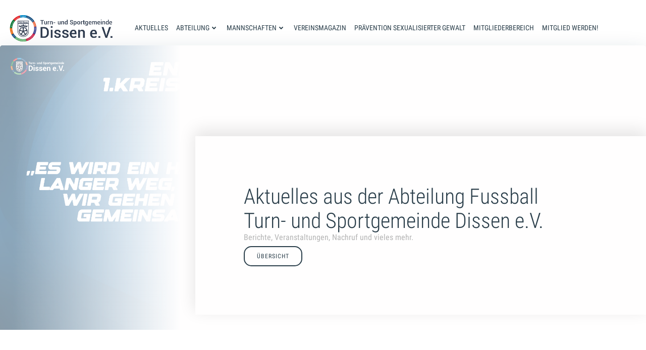

--- FILE ---
content_type: text/html; charset=UTF-8
request_url: https://fussball.tsgdissen.de/die-luft-reicht-nicht-aus/
body_size: 47393
content:
<!DOCTYPE html>
<html dir="ltr" lang="de" prefix="og: https://ogp.me/ns#">
<head>
    <meta charset="UTF-8">
    <meta name="viewport" content="width=device-width, initial-scale=1">
    <link rel="profile" href="http://gmpg.org/xfn/11">
    <title>Die Luft reicht nicht aus… - TSG Dissen e.V. - Fussball</title>

		<!-- All in One SEO 4.9.3 - aioseo.com -->
	<meta name="description" content="Die Luft reicht nicht aus - #DissenerJungs verlieren in Buer mit 4:1 Knappe 60 Minuten waren wir auf Augenhöhe, standen defensiv weitestgehend stabil und waren gut im Spiel. Insgesamt 14! Spieler des erste Herren Kaders standen uns nicht zur Verfügung und so mussten wir unter anderem auf vier A-Jugendliche zurückgreifen. An dieser Stelle nochmals einen" />
	<meta name="robots" content="max-image-preview:large" />
	<meta name="author" content="Marvin Rosa"/>
	<link rel="canonical" href="https://fussball.tsgdissen.de/die-luft-reicht-nicht-aus/" />
	<meta name="generator" content="All in One SEO (AIOSEO) 4.9.3" />
		<meta property="og:locale" content="de_DE" />
		<meta property="og:site_name" content="TSG Dissen e.V. - Fussball - Ein Verein. Zehn Abteilungen." />
		<meta property="og:type" content="article" />
		<meta property="og:title" content="Die Luft reicht nicht aus… - TSG Dissen e.V. - Fussball" />
		<meta property="og:description" content="Die Luft reicht nicht aus - #DissenerJungs verlieren in Buer mit 4:1 Knappe 60 Minuten waren wir auf Augenhöhe, standen defensiv weitestgehend stabil und waren gut im Spiel. Insgesamt 14! Spieler des erste Herren Kaders standen uns nicht zur Verfügung und so mussten wir unter anderem auf vier A-Jugendliche zurückgreifen. An dieser Stelle nochmals einen" />
		<meta property="og:url" content="https://fussball.tsgdissen.de/die-luft-reicht-nicht-aus/" />
		<meta property="og:image" content="https://fussball.tsgdissen.de/wp-content/uploads/2023/09/TSG_Dissen_ev_logo_presse.png" />
		<meta property="og:image:secure_url" content="https://fussball.tsgdissen.de/wp-content/uploads/2023/09/TSG_Dissen_ev_logo_presse.png" />
		<meta property="article:published_time" content="2023-08-19T18:02:39+00:00" />
		<meta property="article:modified_time" content="2023-08-19T18:02:41+00:00" />
		<meta name="twitter:card" content="summary_large_image" />
		<meta name="twitter:title" content="Die Luft reicht nicht aus… - TSG Dissen e.V. - Fussball" />
		<meta name="twitter:description" content="Die Luft reicht nicht aus - #DissenerJungs verlieren in Buer mit 4:1 Knappe 60 Minuten waren wir auf Augenhöhe, standen defensiv weitestgehend stabil und waren gut im Spiel. Insgesamt 14! Spieler des erste Herren Kaders standen uns nicht zur Verfügung und so mussten wir unter anderem auf vier A-Jugendliche zurückgreifen. An dieser Stelle nochmals einen" />
		<meta name="twitter:image" content="https://fussball.tsgdissen.de/wp-content/uploads/2023/09/TSG_Dissen_ev_logo_presse.png" />
		<script type="application/ld+json" class="aioseo-schema">
			{"@context":"https:\/\/schema.org","@graph":[{"@type":"BlogPosting","@id":"https:\/\/fussball.tsgdissen.de\/die-luft-reicht-nicht-aus\/#blogposting","name":"Die Luft reicht nicht aus\u2026 - TSG Dissen e.V. - Fussball","headline":"Die Luft reicht nicht aus&#8230;","author":{"@id":"https:\/\/fussball.tsgdissen.de\/author\/tsgdissenfussball\/#author"},"publisher":{"@id":"https:\/\/fussball.tsgdissen.de\/#organization"},"image":{"@type":"ImageObject","url":"https:\/\/fussball.tsgdissen.de\/wp-content\/uploads\/2023\/08\/ENDSTAND_BERICHT_INSTAGRAM_Auswaerts-Kopie-2.jpg","width":1080,"height":1080},"datePublished":"2023-08-19T18:02:39+00:00","dateModified":"2023-08-19T18:02:41+00:00","inLanguage":"de-DE","mainEntityOfPage":{"@id":"https:\/\/fussball.tsgdissen.de\/die-luft-reicht-nicht-aus\/#webpage"},"isPartOf":{"@id":"https:\/\/fussball.tsgdissen.de\/die-luft-reicht-nicht-aus\/#webpage"},"articleSection":"1.Herren"},{"@type":"BreadcrumbList","@id":"https:\/\/fussball.tsgdissen.de\/die-luft-reicht-nicht-aus\/#breadcrumblist","itemListElement":[{"@type":"ListItem","@id":"https:\/\/fussball.tsgdissen.de#listItem","position":1,"name":"Home","item":"https:\/\/fussball.tsgdissen.de","nextItem":{"@type":"ListItem","@id":"https:\/\/fussball.tsgdissen.de\/category\/1-herren\/#listItem","name":"1.Herren"}},{"@type":"ListItem","@id":"https:\/\/fussball.tsgdissen.de\/category\/1-herren\/#listItem","position":2,"name":"1.Herren","item":"https:\/\/fussball.tsgdissen.de\/category\/1-herren\/","nextItem":{"@type":"ListItem","@id":"https:\/\/fussball.tsgdissen.de\/die-luft-reicht-nicht-aus\/#listItem","name":"Die Luft reicht nicht aus&#8230;"},"previousItem":{"@type":"ListItem","@id":"https:\/\/fussball.tsgdissen.de#listItem","name":"Home"}},{"@type":"ListItem","@id":"https:\/\/fussball.tsgdissen.de\/die-luft-reicht-nicht-aus\/#listItem","position":3,"name":"Die Luft reicht nicht aus&#8230;","previousItem":{"@type":"ListItem","@id":"https:\/\/fussball.tsgdissen.de\/category\/1-herren\/#listItem","name":"1.Herren"}}]},{"@type":"Organization","@id":"https:\/\/fussball.tsgdissen.de\/#organization","name":"TSG Dissen Fussball","description":"Ein Verein. Zehn Abteilungen.","url":"https:\/\/fussball.tsgdissen.de\/","logo":{"@type":"ImageObject","url":"https:\/\/fussball.tsgdissen.de\/wp-content\/uploads\/2023\/01\/cropped-cropped-Logo.png","@id":"https:\/\/fussball.tsgdissen.de\/die-luft-reicht-nicht-aus\/#organizationLogo","width":512,"height":512},"image":{"@id":"https:\/\/fussball.tsgdissen.de\/die-luft-reicht-nicht-aus\/#organizationLogo"}},{"@type":"Person","@id":"https:\/\/fussball.tsgdissen.de\/author\/tsgdissenfussball\/#author","url":"https:\/\/fussball.tsgdissen.de\/author\/tsgdissenfussball\/","name":"Marvin Rosa","image":{"@type":"ImageObject","@id":"https:\/\/fussball.tsgdissen.de\/die-luft-reicht-nicht-aus\/#authorImage","url":"https:\/\/secure.gravatar.com\/avatar\/28642dbdb8ad832b114baffacb66511524778f26db317403c0b229007dc0a2e3?s=96&d=mm&r=g","width":96,"height":96,"caption":"Marvin Rosa"}},{"@type":"WebPage","@id":"https:\/\/fussball.tsgdissen.de\/die-luft-reicht-nicht-aus\/#webpage","url":"https:\/\/fussball.tsgdissen.de\/die-luft-reicht-nicht-aus\/","name":"Die Luft reicht nicht aus\u2026 - TSG Dissen e.V. - Fussball","description":"Die Luft reicht nicht aus - #DissenerJungs verlieren in Buer mit 4:1 Knappe 60 Minuten waren wir auf Augenh\u00f6he, standen defensiv weitestgehend stabil und waren gut im Spiel. Insgesamt 14! Spieler des erste Herren Kaders standen uns nicht zur Verf\u00fcgung und so mussten wir unter anderem auf vier A-Jugendliche zur\u00fcckgreifen. An dieser Stelle nochmals einen","inLanguage":"de-DE","isPartOf":{"@id":"https:\/\/fussball.tsgdissen.de\/#website"},"breadcrumb":{"@id":"https:\/\/fussball.tsgdissen.de\/die-luft-reicht-nicht-aus\/#breadcrumblist"},"author":{"@id":"https:\/\/fussball.tsgdissen.de\/author\/tsgdissenfussball\/#author"},"creator":{"@id":"https:\/\/fussball.tsgdissen.de\/author\/tsgdissenfussball\/#author"},"image":{"@type":"ImageObject","url":"https:\/\/fussball.tsgdissen.de\/wp-content\/uploads\/2023\/08\/ENDSTAND_BERICHT_INSTAGRAM_Auswaerts-Kopie-2.jpg","@id":"https:\/\/fussball.tsgdissen.de\/die-luft-reicht-nicht-aus\/#mainImage","width":1080,"height":1080},"primaryImageOfPage":{"@id":"https:\/\/fussball.tsgdissen.de\/die-luft-reicht-nicht-aus\/#mainImage"},"datePublished":"2023-08-19T18:02:39+00:00","dateModified":"2023-08-19T18:02:41+00:00"},{"@type":"WebSite","@id":"https:\/\/fussball.tsgdissen.de\/#website","url":"https:\/\/fussball.tsgdissen.de\/","name":"TSG Dissen Fussball","description":"Ein Verein. Zehn Abteilungen.","inLanguage":"de-DE","publisher":{"@id":"https:\/\/fussball.tsgdissen.de\/#organization"}}]}
		</script>
		<!-- All in One SEO -->

<link rel="alternate" type="application/rss+xml" title="TSG Dissen e.V. - Fussball &raquo; Feed" href="https://fussball.tsgdissen.de/feed/" />
<link rel="alternate" type="application/rss+xml" title="TSG Dissen e.V. - Fussball &raquo; Kommentar-Feed" href="https://fussball.tsgdissen.de/comments/feed/" />
<style>[consent-id]:not(.rcb-content-blocker):not([consent-transaction-complete]):not([consent-visual-use-parent^="children:"]):not([consent-confirm]){opacity:0!important;}
.rcb-content-blocker+.rcb-content-blocker-children-fallback~*{display:none!important;}</style><link rel="preload" href="https://fussball.tsgdissen.de/wp-content/47c31eab00b6ab863ea937e196fcd6fc/dist/1349081038.js?ver=cfdeb40e786de82f627323f9550f905f" as="script" />
<link rel="preload" href="https://fussball.tsgdissen.de/wp-content/47c31eab00b6ab863ea937e196fcd6fc/dist/1691196709.js?ver=8c1f725df9af567e471c98bf6cbb18c6" as="script" />
<link rel="preload" href="https://fussball.tsgdissen.de/wp-content/plugins/real-cookie-banner/public/lib/animate.css/animate.min.css?ver=4.1.1" as="style" />
<link rel="alternate" type="application/rss+xml" title="TSG Dissen e.V. - Fussball &raquo; Kommentar-Feed zu Die Luft reicht nicht aus&#8230;" href="https://fussball.tsgdissen.de/die-luft-reicht-nicht-aus/feed/" />
<script data-cfasync="false" type="text/javascript" defer src="https://fussball.tsgdissen.de/wp-content/47c31eab00b6ab863ea937e196fcd6fc/dist/1349081038.js?ver=cfdeb40e786de82f627323f9550f905f" id="real-cookie-banner-vendor-real-cookie-banner-banner-js"></script>
<script type="application/json" data-skip-lazy-load="js-extra" data-skip-moving="true" data-no-defer nitro-exclude data-alt-type="application/ld+json" data-dont-merge data-wpmeteor-nooptimize="true" data-cfasync="false" id="a86d499739233cbd6240372b87a7873631-js-extra">{"slug":"real-cookie-banner","textDomain":"real-cookie-banner","version":"5.2.12","restUrl":"https:\/\/fussball.tsgdissen.de\/wp-json\/real-cookie-banner\/v1\/","restNamespace":"real-cookie-banner\/v1","restPathObfuscateOffset":"ae9e79007e13868d","restRoot":"https:\/\/fussball.tsgdissen.de\/wp-json\/","restQuery":{"_v":"5.2.12","_locale":"user"},"restNonce":"1fbd866f53","restRecreateNonceEndpoint":"https:\/\/fussball.tsgdissen.de\/wp-admin\/admin-ajax.php?action=rest-nonce","publicUrl":"https:\/\/fussball.tsgdissen.de\/wp-content\/plugins\/real-cookie-banner\/public\/","chunkFolder":"dist","chunksLanguageFolder":"https:\/\/fussball.tsgdissen.de\/wp-content\/languages\/mo-cache\/real-cookie-banner\/","chunks":{"chunk-config-tab-blocker.lite.js":["de_DE-83d48f038e1cf6148175589160cda67e","de_DE-e051c4c51a9ece7608a571f9dada4712","de_DE-24de88ac89ca0a1363889bd3fd6e1c50","de_DE-93ec68381a9f458fbce3acbccd434479"],"chunk-config-tab-blocker.pro.js":["de_DE-ddf5ae983675e7b6eec2afc2d53654a2","de_DE-ad0fc0f9f96d053303b1ede45a238984","de_DE-e516a6866b9a31db231ab92dedaa8b29","de_DE-1aac2e7f59d941d7ed1061d1018d2957"],"chunk-config-tab-consent.lite.js":["de_DE-3823d7521a3fc2857511061e0d660408"],"chunk-config-tab-consent.pro.js":["de_DE-9cb9ecf8c1e8ce14036b5f3a5e19f098"],"chunk-config-tab-cookies.lite.js":["de_DE-1a51b37d0ef409906245c7ed80d76040","de_DE-e051c4c51a9ece7608a571f9dada4712","de_DE-24de88ac89ca0a1363889bd3fd6e1c50"],"chunk-config-tab-cookies.pro.js":["de_DE-572ee75deed92e7a74abba4b86604687","de_DE-ad0fc0f9f96d053303b1ede45a238984","de_DE-e516a6866b9a31db231ab92dedaa8b29"],"chunk-config-tab-dashboard.lite.js":["de_DE-f843c51245ecd2b389746275b3da66b6"],"chunk-config-tab-dashboard.pro.js":["de_DE-ae5ae8f925f0409361cfe395645ac077"],"chunk-config-tab-import.lite.js":["de_DE-66df94240f04843e5a208823e466a850"],"chunk-config-tab-import.pro.js":["de_DE-e5fee6b51986d4ff7a051d6f6a7b076a"],"chunk-config-tab-licensing.lite.js":["de_DE-e01f803e4093b19d6787901b9591b5a6"],"chunk-config-tab-licensing.pro.js":["de_DE-4918ea9704f47c2055904e4104d4ffba"],"chunk-config-tab-scanner.lite.js":["de_DE-b10b39f1099ef599835c729334e38429"],"chunk-config-tab-scanner.pro.js":["de_DE-752a1502ab4f0bebfa2ad50c68ef571f"],"chunk-config-tab-settings.lite.js":["de_DE-37978e0b06b4eb18b16164a2d9c93a2c"],"chunk-config-tab-settings.pro.js":["de_DE-e59d3dcc762e276255c8989fbd1f80e3"],"chunk-config-tab-tcf.lite.js":["de_DE-4f658bdbf0aa370053460bc9e3cd1f69","de_DE-e051c4c51a9ece7608a571f9dada4712","de_DE-93ec68381a9f458fbce3acbccd434479"],"chunk-config-tab-tcf.pro.js":["de_DE-e1e83d5b8a28f1f91f63b9de2a8b181a","de_DE-ad0fc0f9f96d053303b1ede45a238984","de_DE-1aac2e7f59d941d7ed1061d1018d2957"]},"others":{"customizeValuesBanner":"{\"layout\":{\"type\":\"dialog\",\"maxHeightEnabled\":false,\"maxHeight\":740,\"dialogMaxWidth\":530,\"dialogPosition\":\"middleCenter\",\"dialogMargin\":[0,0,0,0],\"bannerPosition\":\"bottom\",\"bannerMaxWidth\":1024,\"dialogBorderRadius\":3,\"borderRadius\":5,\"animationIn\":\"slideInUp\",\"animationInDuration\":500,\"animationInOnlyMobile\":true,\"animationOut\":\"none\",\"animationOutDuration\":500,\"animationOutOnlyMobile\":true,\"overlay\":true,\"overlayBg\":\"#000000\",\"overlayBgAlpha\":38,\"overlayBlur\":2},\"decision\":{\"acceptAll\":\"button\",\"acceptEssentials\":\"button\",\"showCloseIcon\":false,\"acceptIndividual\":\"link\",\"buttonOrder\":\"all,essential,save,individual\",\"showGroups\":false,\"groupsFirstView\":false,\"saveButton\":\"always\"},\"design\":{\"bg\":\"#ffffff\",\"textAlign\":\"center\",\"linkTextDecoration\":\"underline\",\"borderWidth\":0,\"borderColor\":\"#ffffff\",\"fontSize\":13,\"fontColor\":\"#2b2b2b\",\"fontInheritFamily\":true,\"fontFamily\":\"Arial, Helvetica, sans-serif\",\"fontWeight\":\"normal\",\"boxShadowEnabled\":true,\"boxShadowOffsetX\":0,\"boxShadowOffsetY\":5,\"boxShadowBlurRadius\":13,\"boxShadowSpreadRadius\":0,\"boxShadowColor\":\"#000000\",\"boxShadowColorAlpha\":20},\"headerDesign\":{\"inheritBg\":true,\"bg\":\"#f4f4f4\",\"inheritTextAlign\":true,\"textAlign\":\"center\",\"padding\":[17,20,15,20],\"logo\":\"\",\"logoRetina\":\"\",\"logoMaxHeight\":40,\"logoPosition\":\"left\",\"logoMargin\":[5,15,5,15],\"fontSize\":20,\"fontColor\":\"#2b2b2b\",\"fontInheritFamily\":true,\"fontFamily\":\"Arial, Helvetica, sans-serif\",\"fontWeight\":\"normal\",\"borderWidth\":1,\"borderColor\":\"#efefef\"},\"bodyDesign\":{\"padding\":[15,20,5,20],\"descriptionInheritFontSize\":true,\"descriptionFontSize\":13,\"dottedGroupsInheritFontSize\":true,\"dottedGroupsFontSize\":13,\"dottedGroupsBulletColor\":\"#15779b\",\"teachingsInheritTextAlign\":true,\"teachingsTextAlign\":\"center\",\"teachingsSeparatorActive\":true,\"teachingsSeparatorWidth\":50,\"teachingsSeparatorHeight\":1,\"teachingsSeparatorColor\":\"#15779b\",\"teachingsInheritFontSize\":false,\"teachingsFontSize\":12,\"teachingsInheritFontColor\":false,\"teachingsFontColor\":\"#7c7c7c\",\"accordionMargin\":[10,0,5,0],\"accordionPadding\":[5,10,5,10],\"accordionArrowType\":\"outlined\",\"accordionArrowColor\":\"#15779b\",\"accordionBg\":\"#ffffff\",\"accordionActiveBg\":\"#f9f9f9\",\"accordionHoverBg\":\"#efefef\",\"accordionBorderWidth\":1,\"accordionBorderColor\":\"#efefef\",\"accordionTitleFontSize\":12,\"accordionTitleFontColor\":\"#2b2b2b\",\"accordionTitleFontWeight\":\"normal\",\"accordionDescriptionMargin\":[5,0,0,0],\"accordionDescriptionFontSize\":12,\"accordionDescriptionFontColor\":\"#757575\",\"accordionDescriptionFontWeight\":\"normal\",\"acceptAllOneRowLayout\":false,\"acceptAllPadding\":[10,10,10,10],\"acceptAllBg\":\"#15779b\",\"acceptAllTextAlign\":\"center\",\"acceptAllFontSize\":18,\"acceptAllFontColor\":\"#ffffff\",\"acceptAllFontWeight\":\"normal\",\"acceptAllBorderWidth\":0,\"acceptAllBorderColor\":\"#000000\",\"acceptAllHoverBg\":\"#11607d\",\"acceptAllHoverFontColor\":\"#ffffff\",\"acceptAllHoverBorderColor\":\"#000000\",\"acceptEssentialsUseAcceptAll\":true,\"acceptEssentialsButtonType\":\"\",\"acceptEssentialsPadding\":[10,10,10,10],\"acceptEssentialsBg\":\"#efefef\",\"acceptEssentialsTextAlign\":\"center\",\"acceptEssentialsFontSize\":18,\"acceptEssentialsFontColor\":\"#0a0a0a\",\"acceptEssentialsFontWeight\":\"normal\",\"acceptEssentialsBorderWidth\":0,\"acceptEssentialsBorderColor\":\"#000000\",\"acceptEssentialsHoverBg\":\"#e8e8e8\",\"acceptEssentialsHoverFontColor\":\"#000000\",\"acceptEssentialsHoverBorderColor\":\"#000000\",\"acceptIndividualPadding\":[5,5,5,5],\"acceptIndividualBg\":\"#ffffff\",\"acceptIndividualTextAlign\":\"center\",\"acceptIndividualFontSize\":15,\"acceptIndividualFontColor\":\"#15779b\",\"acceptIndividualFontWeight\":\"normal\",\"acceptIndividualBorderWidth\":0,\"acceptIndividualBorderColor\":\"#000000\",\"acceptIndividualHoverBg\":\"#ffffff\",\"acceptIndividualHoverFontColor\":\"#11607d\",\"acceptIndividualHoverBorderColor\":\"#000000\"},\"footerDesign\":{\"poweredByLink\":true,\"inheritBg\":false,\"bg\":\"#fcfcfc\",\"inheritTextAlign\":true,\"textAlign\":\"center\",\"padding\":[10,20,15,20],\"fontSize\":14,\"fontColor\":\"#7c7c7c\",\"fontInheritFamily\":true,\"fontFamily\":\"Arial, Helvetica, sans-serif\",\"fontWeight\":\"normal\",\"hoverFontColor\":\"#2b2b2b\",\"borderWidth\":1,\"borderColor\":\"#efefef\",\"languageSwitcher\":\"flags\"},\"texts\":{\"headline\":\"Privatsph\\u00e4re-Einstellungen\",\"description\":\"Wir verwenden Cookies und \\u00e4hnliche Technologien auf unserer Website und verarbeiten personenbezogene Daten von dir (z.B. IP-Adresse), um z.B. Inhalte und Anzeigen zu personalisieren, Medien von Drittanbietern einzubinden oder Zugriffe auf unsere Website zu analysieren. Die Datenverarbeitung kann auch erst in Folge gesetzter Cookies stattfinden. Wir teilen diese Daten mit Dritten, die wir in den Privatsph\\u00e4re-Einstellungen benennen.<br \\\/><br \\\/>Die Datenverarbeitung kann mit deiner Einwilligung oder auf Basis eines berechtigten Interesses erfolgen, dem du in den Privatsph\\u00e4re-Einstellungen widersprechen kannst. Du hast das Recht, nicht einzuwilligen und deine Einwilligung zu einem sp\\u00e4teren Zeitpunkt zu \\u00e4ndern oder zu widerrufen. Weitere Informationen zur Verwendung deiner Daten findest du in unserer {{privacyPolicy}}Datenschutzerkl\\u00e4rung{{\\\/privacyPolicy}}.\",\"acceptAll\":\"Alle akzeptieren\",\"acceptEssentials\":\"Weiter ohne Einwilligung\",\"acceptIndividual\":\"Privatsph\\u00e4re-Einstellungen individuell festlegen\",\"poweredBy\":\"1\",\"dataProcessingInUnsafeCountries\":\"Einige Services verarbeiten personenbezogene Daten in unsicheren Drittl\\u00e4ndern. Indem du in die Nutzung dieser Services einwilligst, erkl\\u00e4rst du dich auch mit der Verarbeitung deiner Daten in diesen unsicheren Drittl\\u00e4ndern gem\\u00e4\\u00df {{legalBasis}} einverstanden. Dies birgt das Risiko, dass deine Daten von Beh\\u00f6rden zu Kontroll- und \\u00dcberwachungszwecken verarbeitet werden, m\\u00f6glicherweise ohne die M\\u00f6glichkeit eines Rechtsbehelfs.\",\"ageNoticeBanner\":\"Du bist unter 16 Jahre alt? Dann kannst du nicht in optionale Services einwilligen. Du kannst deine Eltern oder Erziehungsberechtigten bitten, mit dir in diese Services einzuwilligen.\",\"ageNoticeBlocker\":\"Du bist unter 16 Jahre alt? Leider darfst du diesem Service nicht selbst zustimmen, um diese Inhalte zu sehen. Bitte deine Eltern oder Erziehungsberechtigten, dem Service mit dir zuzustimmen!\",\"listServicesNotice\":\"Wenn du alle Services akzeptierst, erlaubst du, dass {{services}} geladen werden. Diese sind nach ihrem Zweck in Gruppen {{serviceGroups}} unterteilt (Zugeh\\u00f6rigkeit durch hochgestellte Zahlen gekennzeichnet).\",\"listServicesLegitimateInterestNotice\":\"Au\\u00dferdem werden {{services}} auf der Grundlage eines berechtigten Interesses geladen.\",\"consentForwardingExternalHosts\":\"Deine Einwilligung gilt auch auf {{websites}}.\",\"blockerHeadline\":\"{{name}} aufgrund von Privatsph\\u00e4re-Einstellungen blockiert\",\"blockerLinkShowMissing\":\"Zeige alle Services, denen du noch zustimmen musst\",\"blockerLoadButton\":\"Erforderliche Services akzeptieren und Inhalte laden\",\"blockerAcceptInfo\":\"Wenn du die blockierten Inhalte l\\u00e4dst, werden deine Datenschutzeinstellungen angepasst. Inhalte aus diesem Service werden in Zukunft nicht mehr blockiert. Du hast das Recht, deine Entscheidung jederzeit zu widerrufen oder zu \\u00e4ndern.\",\"stickyHistory\":\"Historie der Privatsph\\u00e4re-Einstellungen\",\"stickyRevoke\":\"Einwilligungen widerrufen\",\"stickyRevokeSuccessMessage\":\"Du hast die Einwilligung f\\u00fcr Services mit dessen Cookies und Verarbeitung personenbezogener Daten erfolgreich widerrufen. Die Seite wird jetzt neu geladen!\",\"stickyChange\":\"Privatsph\\u00e4re-Einstellungen \\u00e4ndern\"},\"individualLayout\":{\"inheritDialogMaxWidth\":false,\"dialogMaxWidth\":970,\"inheritBannerMaxWidth\":true,\"bannerMaxWidth\":1980,\"descriptionTextAlign\":\"left\"},\"group\":{\"checkboxBg\":\"#f0f0f0\",\"checkboxBorderWidth\":1,\"checkboxBorderColor\":\"#d2d2d2\",\"checkboxActiveColor\":\"#ffffff\",\"checkboxActiveBg\":\"#15779b\",\"checkboxActiveBorderColor\":\"#11607d\",\"groupInheritBg\":true,\"groupBg\":\"#f4f4f4\",\"groupPadding\":[15,15,15,15],\"groupSpacing\":10,\"groupBorderRadius\":5,\"groupBorderWidth\":1,\"groupBorderColor\":\"#f4f4f4\",\"headlineFontSize\":16,\"headlineFontWeight\":\"normal\",\"headlineFontColor\":\"#2b2b2b\",\"descriptionFontSize\":14,\"descriptionFontColor\":\"#7c7c7c\",\"linkColor\":\"#7c7c7c\",\"linkHoverColor\":\"#2b2b2b\",\"detailsHideLessRelevant\":true},\"saveButton\":{\"useAcceptAll\":true,\"type\":\"button\",\"padding\":[10,10,10,10],\"bg\":\"#efefef\",\"textAlign\":\"center\",\"fontSize\":18,\"fontColor\":\"#0a0a0a\",\"fontWeight\":\"normal\",\"borderWidth\":0,\"borderColor\":\"#000000\",\"hoverBg\":\"#e8e8e8\",\"hoverFontColor\":\"#000000\",\"hoverBorderColor\":\"#000000\"},\"individualTexts\":{\"headline\":\"Individuelle Privatsph\\u00e4re-Einstellungen\",\"description\":\"Wir verwenden Cookies und \\u00e4hnliche Technologien auf unserer Website und verarbeiten personenbezogene Daten von dir (z.B. IP-Adresse), um z.B. Inhalte und Anzeigen zu personalisieren, Medien von Drittanbietern einzubinden oder Zugriffe auf unsere Website zu analysieren. Die Datenverarbeitung kann auch erst in Folge gesetzter Cookies stattfinden. Wir teilen diese Daten mit Dritten, die wir in den Privatsph\\u00e4re-Einstellungen benennen.<br \\\/><br \\\/>Die Datenverarbeitung kann mit deiner Einwilligung oder auf Basis eines berechtigten Interesses erfolgen, dem du in den Privatsph\\u00e4re-Einstellungen widersprechen kannst. Du hast das Recht, nicht einzuwilligen und deine Einwilligung zu einem sp\\u00e4teren Zeitpunkt zu \\u00e4ndern oder zu widerrufen. Weitere Informationen zur Verwendung deiner Daten findest du in unserer {{privacyPolicy}}Datenschutzerkl\\u00e4rung{{\\\/privacyPolicy}}.<br \\\/><br \\\/>Im Folgenden findest du eine \\u00dcbersicht \\u00fcber alle Services, die von dieser Website genutzt werden. Du kannst dir detaillierte Informationen zu jedem Service ansehen und ihm einzeln zustimmen oder von deinem Widerspruchsrecht Gebrauch machen.\",\"save\":\"Individuelle Auswahlen speichern\",\"showMore\":\"Service-Informationen anzeigen\",\"hideMore\":\"Service-Informationen ausblenden\",\"postamble\":\"\"},\"mobile\":{\"enabled\":true,\"maxHeight\":400,\"hideHeader\":false,\"alignment\":\"bottom\",\"scalePercent\":90,\"scalePercentVertical\":-50},\"sticky\":{\"enabled\":false,\"animationsEnabled\":true,\"alignment\":\"left\",\"bubbleBorderRadius\":50,\"icon\":\"fingerprint\",\"iconCustom\":\"\",\"iconCustomRetina\":\"\",\"iconSize\":30,\"iconColor\":\"#ffffff\",\"bubbleMargin\":[10,20,20,20],\"bubblePadding\":15,\"bubbleBg\":\"#15779b\",\"bubbleBorderWidth\":0,\"bubbleBorderColor\":\"#10556f\",\"boxShadowEnabled\":true,\"boxShadowOffsetX\":0,\"boxShadowOffsetY\":2,\"boxShadowBlurRadius\":5,\"boxShadowSpreadRadius\":1,\"boxShadowColor\":\"#105b77\",\"boxShadowColorAlpha\":40,\"bubbleHoverBg\":\"#ffffff\",\"bubbleHoverBorderColor\":\"#000000\",\"hoverIconColor\":\"#000000\",\"hoverIconCustom\":\"\",\"hoverIconCustomRetina\":\"\",\"menuFontSize\":16,\"menuBorderRadius\":5,\"menuItemSpacing\":10,\"menuItemPadding\":[5,10,5,10]},\"customCss\":{\"css\":\"\",\"antiAdBlocker\":\"y\"}}","isPro":false,"showProHints":false,"proUrl":"https:\/\/devowl.io\/de\/go\/real-cookie-banner?source=rcb-lite","showLiteNotice":true,"frontend":{"groups":"[{\"id\":29,\"name\":\"Essenziell\",\"slug\":\"essenziell\",\"description\":\"Essenzielle Services sind f\\u00fcr die grundlegende Funktionalit\\u00e4t der Website erforderlich. Sie enthalten nur technisch notwendige Services. Diesen Services kann nicht widersprochen werden.\",\"isEssential\":true,\"isDefault\":true,\"items\":[{\"id\":2856,\"name\":\"Real Cookie Banner\",\"purpose\":\"Real Cookie Banner bittet Website-Besucher um die Einwilligung zum Setzen von Cookies und zur Verarbeitung personenbezogener Daten. Dazu wird jedem Website-Besucher eine UUID (pseudonyme Identifikation des Nutzers) zugewiesen, die bis zum Ablauf des Cookies zur Speicherung der Einwilligung g\\u00fcltig ist. Cookies werden dazu verwendet, um zu testen, ob Cookies gesetzt werden k\\u00f6nnen, um Referenz auf die dokumentierte Einwilligung zu speichern, um zu speichern, in welche Services aus welchen Service-Gruppen der Besucher eingewilligt hat, und, falls Einwilligung nach dem Transparency &amp; Consent Framework (TCF) eingeholt werden, um die Einwilligungen in TCF Partner, Zwecke, besondere Zwecke, Funktionen und besondere Funktionen zu speichern. Im Rahmen der Darlegungspflicht nach DSGVO wird die erhobene Einwilligung vollumf\\u00e4nglich dokumentiert. Dazu z\\u00e4hlt neben den Services und Service-Gruppen, in welche der Besucher eingewilligt hat, und falls Einwilligung nach dem TCF Standard eingeholt werden, in welche TCF Partner, Zwecke und Funktionen der Besucher eingewilligt hat, alle Einstellungen des Cookie Banners zum Zeitpunkt der Einwilligung als auch die technischen Umst\\u00e4nde (z.B. Gr\\u00f6\\u00dfe des Sichtbereichs bei der Einwilligung) und die Nutzerinteraktionen (z.B. Klick auf Buttons), die zur Einwilligung gef\\u00fchrt haben. Die Einwilligung wird pro Sprache einmal erhoben.\",\"providerContact\":{\"phone\":\"\",\"email\":\"\",\"link\":\"\"},\"isProviderCurrentWebsite\":true,\"provider\":\"\",\"uniqueName\":\"\",\"isEmbeddingOnlyExternalResources\":false,\"legalBasis\":\"legal-requirement\",\"dataProcessingInCountries\":[],\"dataProcessingInCountriesSpecialTreatments\":[],\"technicalDefinitions\":[{\"type\":\"http\",\"name\":\"real_cookie_banner*\",\"host\":\".tsgdissen.de\",\"duration\":365,\"durationUnit\":\"d\",\"isSessionDuration\":false,\"purpose\":\"Eindeutiger Identifikator f\\u00fcr die Einwilligung, aber nicht f\\u00fcr den Website-Besucher. Revisionshash f\\u00fcr die Einstellungen des Cookie-Banners (Texte, Farben, Funktionen, Servicegruppen, Dienste, Content Blocker usw.). IDs f\\u00fcr eingewilligte Services und Service-Gruppen.\"},{\"type\":\"http\",\"name\":\"real_cookie_banner*-tcf\",\"host\":\".tsgdissen.de\",\"duration\":365,\"durationUnit\":\"d\",\"isSessionDuration\":false,\"purpose\":\"Im Rahmen von TCF gesammelte Einwilligungen, die im TC-String-Format gespeichert werden, einschlie\\u00dflich TCF-Vendoren, -Zwecke, -Sonderzwecke, -Funktionen und -Sonderfunktionen.\"},{\"type\":\"http\",\"name\":\"real_cookie_banner*-gcm\",\"host\":\".tsgdissen.de\",\"duration\":365,\"durationUnit\":\"d\",\"isSessionDuration\":false,\"purpose\":\"Die im Google Consent Mode gesammelten Einwilligungen in die verschiedenen Einwilligungstypen (Zwecke) werden f\\u00fcr alle mit dem Google Consent Mode kompatiblen Services gespeichert.\"},{\"type\":\"http\",\"name\":\"real_cookie_banner-test\",\"host\":\".tsgdissen.de\",\"duration\":365,\"durationUnit\":\"d\",\"isSessionDuration\":false,\"purpose\":\"Cookie, der gesetzt wurde, um die Funktionalit\\u00e4t von HTTP-Cookies zu testen. Wird sofort nach dem Test gel\\u00f6scht.\"},{\"type\":\"local\",\"name\":\"real_cookie_banner*\",\"host\":\"https:\\\/\\\/fussball.tsgdissen.de\",\"duration\":1,\"durationUnit\":\"d\",\"isSessionDuration\":false,\"purpose\":\"Eindeutiger Identifikator f\\u00fcr die Einwilligung, aber nicht f\\u00fcr den Website-Besucher. Revisionshash f\\u00fcr die Einstellungen des Cookie-Banners (Texte, Farben, Funktionen, Service-Gruppen, Services, Content Blocker usw.). IDs f\\u00fcr eingewilligte Services und Service-Gruppen. Wird nur solange gespeichert, bis die Einwilligung auf dem Website-Server dokumentiert ist.\"},{\"type\":\"local\",\"name\":\"real_cookie_banner*-tcf\",\"host\":\"https:\\\/\\\/fussball.tsgdissen.de\",\"duration\":1,\"durationUnit\":\"d\",\"isSessionDuration\":false,\"purpose\":\"Im Rahmen von TCF gesammelte Einwilligungen werden im TC-String-Format gespeichert, einschlie\\u00dflich TCF Vendoren, Zwecke, besondere Zwecke, Funktionen und besondere Funktionen. Wird nur solange gespeichert, bis die Einwilligung auf dem Website-Server dokumentiert ist.\"},{\"type\":\"local\",\"name\":\"real_cookie_banner*-gcm\",\"host\":\"https:\\\/\\\/fussball.tsgdissen.de\",\"duration\":1,\"durationUnit\":\"d\",\"isSessionDuration\":false,\"purpose\":\"Im Rahmen des Google Consent Mode erfasste Einwilligungen werden f\\u00fcr alle mit dem Google Consent Mode kompatiblen Services in Einwilligungstypen (Zwecke) gespeichert. Wird nur solange gespeichert, bis die Einwilligung auf dem Website-Server dokumentiert ist.\"},{\"type\":\"local\",\"name\":\"real_cookie_banner-consent-queue*\",\"host\":\"https:\\\/\\\/fussball.tsgdissen.de\",\"duration\":1,\"durationUnit\":\"d\",\"isSessionDuration\":false,\"purpose\":\"Lokale Zwischenspeicherung (Caching) der Auswahl im Cookie-Banner, bis der Server die Einwilligung dokumentiert; Dokumentation periodisch oder bei Seitenwechseln versucht, wenn der Server nicht verf\\u00fcgbar oder \\u00fcberlastet ist.\"}],\"codeDynamics\":[],\"providerPrivacyPolicyUrl\":\"\",\"providerLegalNoticeUrl\":\"\",\"tagManagerOptInEventName\":\"\",\"tagManagerOptOutEventName\":\"\",\"googleConsentModeConsentTypes\":[],\"executePriority\":10,\"codeOptIn\":\"\",\"executeCodeOptInWhenNoTagManagerConsentIsGiven\":false,\"codeOptOut\":\"\",\"executeCodeOptOutWhenNoTagManagerConsentIsGiven\":false,\"deleteTechnicalDefinitionsAfterOptOut\":false,\"codeOnPageLoad\":\"\",\"presetId\":\"real-cookie-banner\"}]}]","links":[{"id":2854,"label":"Datenschutzerkl\u00e4rung","pageType":"privacyPolicy","isExternalUrl":false,"pageId":3,"url":"https:\/\/fussball.tsgdissen.de\/privacy-policy\/","hideCookieBanner":true,"isTargetBlank":true}],"websiteOperator":{"address":"","country":"DE","contactEmail":"base64-encoded:bWFydmluLnJvc2FAdC1vbmxpbmUuZGU=","contactPhone":"","contactFormUrl":false},"blocker":[],"languageSwitcher":[],"predefinedDataProcessingInSafeCountriesLists":{"GDPR":["AT","BE","BG","HR","CY","CZ","DK","EE","FI","FR","DE","GR","HU","IE","IS","IT","LI","LV","LT","LU","MT","NL","NO","PL","PT","RO","SK","SI","ES","SE"],"DSG":["CH"],"GDPR+DSG":[],"ADEQUACY_EU":["AD","AR","CA","FO","GG","IL","IM","JP","JE","NZ","KR","CH","GB","UY","US"],"ADEQUACY_CH":["DE","AD","AR","AT","BE","BG","CA","CY","HR","DK","ES","EE","FI","FR","GI","GR","GG","HU","IM","FO","IE","IS","IL","IT","JE","LV","LI","LT","LU","MT","MC","NO","NZ","NL","PL","PT","CZ","RO","GB","SK","SI","SE","UY","US"]},"decisionCookieName":"real_cookie_banner-v:3_blog:1_path:fe9fca6","revisionHash":"b7e0096f2d687d352f871af5f27bf920","territorialLegalBasis":["gdpr-eprivacy"],"setCookiesViaManager":"none","isRespectDoNotTrack":false,"failedConsentDocumentationHandling":"essentials","isAcceptAllForBots":true,"isDataProcessingInUnsafeCountries":false,"isAgeNotice":true,"ageNoticeAgeLimit":16,"isListServicesNotice":true,"isBannerLessConsent":false,"isTcf":false,"isGcm":false,"isGcmListPurposes":false,"hasLazyData":false},"anonymousContentUrl":"https:\/\/fussball.tsgdissen.de\/wp-content\/47c31eab00b6ab863ea937e196fcd6fc\/dist\/","anonymousHash":"47c31eab00b6ab863ea937e196fcd6fc","hasDynamicPreDecisions":false,"isLicensed":false,"isDevLicense":false,"multilingualSkipHTMLForTag":"","isCurrentlyInTranslationEditorPreview":false,"defaultLanguage":"","currentLanguage":"","activeLanguages":[],"context":"","iso3166OneAlpha2":{"AF":"Afghanistan","AL":"Albanien","DZ":"Algerien","AS":"Amerikanisch-Samoa","AD":"Andorra","AO":"Angola","AI":"Anguilla","AQ":"Antarktis","AG":"Antigua und Barbuda","AR":"Argentinien","AM":"Armenien","AW":"Aruba","AZ":"Aserbaidschan","AU":"Australien","BS":"Bahamas","BH":"Bahrain","BD":"Bangladesch","BB":"Barbados","BY":"Belarus","BE":"Belgien","BZ":"Belize","BJ":"Benin","BM":"Bermuda","BT":"Bhutan","BO":"Bolivien","BA":"Bosnien und Herzegowina","BW":"Botswana","BV":"Bouvetinsel","BR":"Brasilien","IO":"Britisches Territorium im Indischen Ozean","BN":"Brunei Darussalam","BG":"Bulgarien","BF":"Burkina Faso","BI":"Burundi","CL":"Chile","CN":"China","CK":"Cookinseln","CR":"Costa Rica","CW":"Cura\u00e7ao","DE":"Deutschland","LA":"Die Laotische Demokratische Volksrepublik","DM":"Dominica","DO":"Dominikanische Republik","DJ":"Dschibuti","DK":"D\u00e4nemark","EC":"Ecuador","SV":"El Salvador","ER":"Eritrea","EE":"Estland","FK":"Falklandinseln (Malwinen)","FJ":"Fidschi","FI":"Finnland","FR":"Frankreich","GF":"Franz\u00f6sisch-Guayana","PF":"Franz\u00f6sisch-Polynesien","TF":"Franz\u00f6sische S\u00fcd- und Antarktisgebiete","FO":"F\u00e4r\u00f6er Inseln","FM":"F\u00f6derierte Staaten von Mikronesien","GA":"Gabun","GM":"Gambia","GE":"Georgien","GH":"Ghana","GI":"Gibraltar","GD":"Grenada","GR":"Griechenland","GL":"Gr\u00f6nland","GP":"Guadeloupe","GU":"Guam","GT":"Guatemala","GG":"Guernsey","GN":"Guinea","GW":"Guinea-Bissau","GY":"Guyana","HT":"Haiti","HM":"Heard und die McDonaldinseln","VA":"Heiliger Stuhl (Staat Vatikanstadt)","HN":"Honduras","HK":"Hong Kong","IN":"Indien","ID":"Indonesien","IQ":"Irak","IE":"Irland","IR":"Islamische Republik Iran","IS":"Island","IM":"Isle of Man","IL":"Israel","IT":"Italien","JM":"Jamaika","JP":"Japan","YE":"Jemen","JE":"Jersey","JO":"Jordanien","VG":"Jungferninseln, Britisch","VI":"Jungferninseln, U.S.","KY":"Kaimaninseln","KH":"Kambodscha","CM":"Kamerun","CA":"Kanada","CV":"Kap Verde","BQ":"Karibischen Niederlande","KZ":"Kasachstan","QA":"Katar","KE":"Kenia","KG":"Kirgisistan","KI":"Kiribati","UM":"Kleinere Inselbesitzungen der Vereinigten Staaten","CC":"Kokosinseln","CO":"Kolumbien","KM":"Komoren","CG":"Kongo","CD":"Kongo, Demokratische Republik","KR":"Korea","XK":"Kosovo","HR":"Kroatien","CU":"Kuba","KW":"Kuwait","LS":"Lesotho","LV":"Lettland","LB":"Libanon","LR":"Liberia","LY":"Libysch-Arabische Dschamahirija","LI":"Liechtenstein","LT":"Litauen","LU":"Luxemburg","MO":"Macao","MG":"Madagaskar","MW":"Malawi","MY":"Malaysia","MV":"Malediven","ML":"Mali","MT":"Malta","MA":"Marokko","MH":"Marshallinseln","MQ":"Martinique","MR":"Mauretanien","MU":"Mauritius","YT":"Mayotte","MK":"Mazedonien","MX":"Mexiko","MD":"Moldawien","MC":"Monaco","MN":"Mongolei","ME":"Montenegro","MS":"Montserrat","MZ":"Mosambik","MM":"Myanmar","NA":"Namibia","NR":"Nauru","NP":"Nepal","NC":"Neukaledonien","NZ":"Neuseeland","NI":"Nicaragua","NL":"Niederlande","AN":"Niederl\u00e4ndische Antillen","NE":"Niger","NG":"Nigeria","NU":"Niue","KP":"Nordkorea","NF":"Norfolkinsel","NO":"Norwegen","MP":"N\u00f6rdliche Marianen","OM":"Oman","PK":"Pakistan","PW":"Palau","PS":"Pal\u00e4stinensisches Gebiet, besetzt","PA":"Panama","PG":"Papua-Neuguinea","PY":"Paraguay","PE":"Peru","PH":"Philippinen","PN":"Pitcairn","PL":"Polen","PT":"Portugal","PR":"Puerto Rico","CI":"Republik C\u00f4te d'Ivoire","RW":"Ruanda","RO":"Rum\u00e4nien","RU":"Russische F\u00f6deration","RE":"R\u00e9union","BL":"Saint Barth\u00e9l\u00e9my","PM":"Saint Pierre und Miquelo","SB":"Salomonen","ZM":"Sambia","WS":"Samoa","SM":"San Marino","SH":"Sankt Helena","MF":"Sankt Martin","SA":"Saudi-Arabien","SE":"Schweden","CH":"Schweiz","SN":"Senegal","RS":"Serbien","SC":"Seychellen","SL":"Sierra Leone","ZW":"Simbabwe","SG":"Singapur","SX":"Sint Maarten","SK":"Slowakei","SI":"Slowenien","SO":"Somalia","ES":"Spanien","LK":"Sri Lanka","KN":"St. Kitts und Nevis","LC":"St. Lucia","VC":"St. Vincent und Grenadinen","SD":"Sudan","SR":"Surinam","SJ":"Svalbard und Jan Mayen","SZ":"Swasiland","SY":"Syrische Arabische Republik","ST":"S\u00e3o Tom\u00e9 und Pr\u00edncipe","ZA":"S\u00fcdafrika","GS":"S\u00fcdgeorgien und die S\u00fcdlichen Sandwichinseln","SS":"S\u00fcdsudan","TJ":"Tadschikistan","TW":"Taiwan","TZ":"Tansania","TH":"Thailand","TL":"Timor-Leste","TG":"Togo","TK":"Tokelau","TO":"Tonga","TT":"Trinidad und Tobago","TD":"Tschad","CZ":"Tschechische Republik","TN":"Tunesien","TM":"Turkmenistan","TC":"Turks- und Caicosinseln","TV":"Tuvalu","TR":"T\u00fcrkei","UG":"Uganda","UA":"Ukraine","HU":"Ungarn","UY":"Uruguay","UZ":"Usbekistan","VU":"Vanuatu","VE":"Venezuela","AE":"Vereinigte Arabische Emirate","US":"Vereinigte Staaten","GB":"Vereinigtes K\u00f6nigreich","VN":"Vietnam","WF":"Wallis und Futuna","CX":"Weihnachtsinsel","EH":"Westsahara","CF":"Zentralafrikanische Republik","CY":"Zypern","EG":"\u00c4gypten","GQ":"\u00c4quatorialguinea","ET":"\u00c4thiopien","AX":"\u00c5land Inseln","AT":"\u00d6sterreich"},"visualParentSelectors":{".et_pb_video_box":1,".et_pb_video_slider:has(>.et_pb_slider_carousel %s)":"self",".ast-oembed-container":1,".wpb_video_wrapper":1,".gdlr-core-pbf-background-wrap":1},"isPreventPreDecision":false,"isInvalidateImplicitUserConsent":false,"dependantVisibilityContainers":["[role=\"tabpanel\"]",".eael-tab-content-item",".wpcs_content_inner",".op3-contenttoggleitem-content",".op3-popoverlay-content",".pum-overlay","[data-elementor-type=\"popup\"]",".wp-block-ub-content-toggle-accordion-content-wrap",".w-popup-wrap",".oxy-lightbox_inner[data-inner-content=true]",".oxy-pro-accordion_body",".oxy-tab-content",".kt-accordion-panel",".vc_tta-panel-body",".mfp-hide","div[id^=\"tve_thrive_lightbox_\"]",".brxe-xpromodalnestable",".evcal_eventcard",".divioverlay",".et_pb_toggle_content"],"disableDeduplicateExceptions":[".et_pb_video_slider"],"bannerDesignVersion":12,"bannerI18n":{"showMore":"Mehr anzeigen","hideMore":"Verstecken","showLessRelevantDetails":"Weitere Details anzeigen (%s)","hideLessRelevantDetails":"Weitere Details ausblenden (%s)","other":"Anderes","legalBasis":{"label":"Verwendung auf gesetzlicher Grundlage von","consentPersonalData":"Einwilligung zur Verarbeitung personenbezogener Daten","consentStorage":"Einwilligung zur Speicherung oder zum Zugriff auf Informationen auf der Endeinrichtung des Nutzers","legitimateInterestPersonalData":"Berechtigtes Interesse zur Verarbeitung personenbezogener Daten","legitimateInterestStorage":"Bereitstellung eines ausdr\u00fccklich gew\u00fcnschten digitalen Dienstes zur Speicherung oder zum Zugriff auf Informationen auf der Endeinrichtung des Nutzers","legalRequirementPersonalData":"Erf\u00fcllung einer rechtlichen Verpflichtung zur Verarbeitung personenbezogener Daten"},"territorialLegalBasisArticles":{"gdpr-eprivacy":{"dataProcessingInUnsafeCountries":"Art. 49 Abs. 1 lit. a DSGVO"},"dsg-switzerland":{"dataProcessingInUnsafeCountries":"Art. 17 Abs. 1 lit. a DSG (Schweiz)"}},"legitimateInterest":"Berechtigtes Interesse","consent":"Einwilligung","crawlerLinkAlert":"Wir haben erkannt, dass du ein Crawler\/Bot bist. Nur nat\u00fcrliche Personen d\u00fcrfen in Cookies und die Verarbeitung von personenbezogenen Daten einwilligen. Daher hat der Link f\u00fcr dich keine Funktion.","technicalCookieDefinitions":"Technische Cookie-Definitionen","technicalCookieName":"Technischer Cookie Name","usesCookies":"Verwendete Cookies","cookieRefresh":"Cookie-Erneuerung","usesNonCookieAccess":"Verwendet Cookie-\u00e4hnliche Informationen (LocalStorage, SessionStorage, IndexDB, etc.)","host":"Host","duration":"Dauer","noExpiration":"Kein Ablauf","type":"Typ","purpose":"Zweck","purposes":"Zwecke","description":"Beschreibung","optOut":"Opt-out","optOutDesc":"Cookies kann gesetzt werden, um Widerspruch des beschriebenen Verhaltens zu speichern.","headerTitlePrivacyPolicyHistory":"Privatsph\u00e4re-Einstellungen: Historie","skipToConsentChoices":"Zu Einwilligungsoptionen springen","historyLabel":"Einwilligungen anzeigen vom","historyItemLoadError":"Das Lesen der Zustimmung ist fehlgeschlagen. Bitte versuche es sp\u00e4ter noch einmal!","historySelectNone":"Noch nicht eingewilligt","provider":"Anbieter","providerContactPhone":"Telefon","providerContactEmail":"E-Mail","providerContactLink":"Kontaktformular","providerPrivacyPolicyUrl":"Datenschutzerkl\u00e4rung","providerLegalNoticeUrl":"Impressum","nonStandard":"Nicht standardisierte Datenverarbeitung","nonStandardDesc":"Einige Services setzen Cookies und\/oder verarbeiten personenbezogene Daten, ohne die Standards f\u00fcr die Mitteilung der Einwilligung einzuhalten. Diese Services werden in mehrere Gruppen eingeteilt. Sogenannte \"essenzielle Services\" werden auf Basis eines berechtigten Interesses genutzt und k\u00f6nnen nicht abgew\u00e4hlt werden (ein Widerspruch muss ggf. per E-Mail oder Brief gem\u00e4\u00df der Datenschutzerkl\u00e4rung erfolgen), w\u00e4hrend alle anderen Services nur nach einer Einwilligung genutzt werden.","dataProcessingInThirdCountries":"Datenverarbeitung in Drittl\u00e4ndern","safetyMechanisms":{"label":"Sicherheitsmechanismen f\u00fcr die Daten\u00fcbermittlung","standardContractualClauses":"Standardvertragsklauseln","adequacyDecision":"Angemessenheitsbeschluss","eu":"EU","switzerland":"Schweiz","bindingCorporateRules":"Verbindliche interne Datenschutzvorschriften","contractualGuaranteeSccSubprocessors":"Vertragliche Garantie f\u00fcr Standardvertragsklauseln mit Unterauftragsverarbeitern"},"durationUnit":{"n1":{"s":"Sekunde","m":"Minute","h":"Stunde","d":"Tag","mo":"Monat","y":"Jahr"},"nx":{"s":"Sekunden","m":"Minuten","h":"Stunden","d":"Tage","mo":"Monate","y":"Jahre"}},"close":"Schlie\u00dfen","closeWithoutSaving":"Schlie\u00dfen ohne Speichern","yes":"Ja","no":"Nein","unknown":"Unbekannt","none":"Nichts","noLicense":"Keine Lizenz aktiviert - kein Produktionseinsatz!","devLicense":"Produktlizenz nicht f\u00fcr den Produktionseinsatz!","devLicenseLearnMore":"Mehr erfahren","devLicenseLink":"https:\/\/devowl.io\/de\/wissensdatenbank\/lizenz-installations-typ\/","andSeparator":" und ","deprecated":{"appropriateSafeguard":"Geeignete Garantien","dataProcessingInUnsafeCountries":"Datenverarbeitung in unsicheren Drittl\u00e4ndern","legalRequirement":"Erf\u00fcllung einer rechtlichen Verpflichtung"}},"pageRequestUuid4":"abeb7bef7-cf7e-4a1f-b708-ffa36199fe06","pageByIdUrl":"https:\/\/fussball.tsgdissen.de?page_id","pluginUrl":"https:\/\/devowl.io\/wordpress-real-cookie-banner\/"}}</script><script data-skip-lazy-load="js-extra" data-skip-moving="true" data-no-defer nitro-exclude data-alt-type="application/ld+json" data-dont-merge data-wpmeteor-nooptimize="true" data-cfasync="false" id="a86d499739233cbd6240372b87a7873632-js-extra">
(()=>{var x=function (a,b){return-1<["codeOptIn","codeOptOut","codeOnPageLoad","contactEmail"].indexOf(a)&&"string"==typeof b&&b.startsWith("base64-encoded:")?window.atob(b.substr(15)):b},t=(e,t)=>new Proxy(e,{get:(e,n)=>{let r=Reflect.get(e,n);return n===t&&"string"==typeof r&&(r=JSON.parse(r,x),Reflect.set(e,n,r)),r}}),n=JSON.parse(document.getElementById("a86d499739233cbd6240372b87a7873631-js-extra").innerHTML,x);window.Proxy?n.others.frontend=t(n.others.frontend,"groups"):n.others.frontend.groups=JSON.parse(n.others.frontend.groups,x);window.Proxy?n.others=t(n.others,"customizeValuesBanner"):n.others.customizeValuesBanner=JSON.parse(n.others.customizeValuesBanner,x);;window.realCookieBanner=n;window[Math.random().toString(36)]=n;
})();
</script><script data-cfasync="false" type="text/javascript" id="real-cookie-banner-banner-js-before">
/* <![CDATA[ */
((a,b)=>{a[b]||(a[b]={unblockSync:()=>undefined},["consentSync"].forEach(c=>a[b][c]=()=>({cookie:null,consentGiven:!1,cookieOptIn:!0})),["consent","consentAll","unblock"].forEach(c=>a[b][c]=(...d)=>new Promise(e=>a.addEventListener(b,()=>{a[b][c](...d).then(e)},{once:!0}))))})(window,"consentApi");
//# sourceURL=real-cookie-banner-banner-js-before
/* ]]> */
</script>
<script data-cfasync="false" type="text/javascript" defer src="https://fussball.tsgdissen.de/wp-content/47c31eab00b6ab863ea937e196fcd6fc/dist/1691196709.js?ver=8c1f725df9af567e471c98bf6cbb18c6" id="real-cookie-banner-banner-js"></script>
<link rel='stylesheet' id='animate-css-css' href='https://fussball.tsgdissen.de/wp-content/plugins/real-cookie-banner/public/lib/animate.css/animate.min.css?ver=4.1.1' type='text/css' media='all' />
<link rel="alternate" title="oEmbed (JSON)" type="application/json+oembed" href="https://fussball.tsgdissen.de/wp-json/oembed/1.0/embed?url=https%3A%2F%2Ffussball.tsgdissen.de%2Fdie-luft-reicht-nicht-aus%2F" />
<link rel="alternate" title="oEmbed (XML)" type="text/xml+oembed" href="https://fussball.tsgdissen.de/wp-json/oembed/1.0/embed?url=https%3A%2F%2Ffussball.tsgdissen.de%2Fdie-luft-reicht-nicht-aus%2F&#038;format=xml" />
		<!-- This site uses the Google Analytics by MonsterInsights plugin v9.11.1 - Using Analytics tracking - https://www.monsterinsights.com/ -->
		<!-- Note: MonsterInsights is not currently configured on this site. The site owner needs to authenticate with Google Analytics in the MonsterInsights settings panel. -->
					<!-- No tracking code set -->
				<!-- / Google Analytics by MonsterInsights -->
		<style id='wp-img-auto-sizes-contain-inline-css' type='text/css'>
img:is([sizes=auto i],[sizes^="auto," i]){contain-intrinsic-size:3000px 1500px}
/*# sourceURL=wp-img-auto-sizes-contain-inline-css */
</style>
<link rel='stylesheet' id='ai1ec_style-css' href='//fussball.tsgdissen.de/wp-content/plugins/all-in-one-event-calendar/public/themes-ai1ec/vortex/css/ai1ec_parsed_css.css?ver=3.0.0' type='text/css' media='all' />
<link rel='stylesheet' id='extend-builder-css-css' href='https://fussball.tsgdissen.de/wp-content/plugins/colibri-page-builder-pro/extend-builder/assets/static/css/theme.css?ver=1.0.337-pro' type='text/css' media='all' />
<style id='extend-builder-css-inline-css' type='text/css'>
/* page css */
/* part css : theme-shapes */
.colibri-shape-circles {
background-image:url('https://fussball.tsgdissen.de/wp-content/themes/colibri-wp/resources/images/header-shapes/circles.png')
}
.colibri-shape-10degree-stripes {
background-image:url('https://fussball.tsgdissen.de/wp-content/themes/colibri-wp/resources/images/header-shapes/10degree-stripes.png')
}
.colibri-shape-rounded-squares-blue {
background-image:url('https://fussball.tsgdissen.de/wp-content/themes/colibri-wp/resources/images/header-shapes/rounded-squares-blue.png')
}
.colibri-shape-many-rounded-squares-blue {
background-image:url('https://fussball.tsgdissen.de/wp-content/themes/colibri-wp/resources/images/header-shapes/many-rounded-squares-blue.png')
}
.colibri-shape-two-circles {
background-image:url('https://fussball.tsgdissen.de/wp-content/themes/colibri-wp/resources/images/header-shapes/two-circles.png')
}
.colibri-shape-circles-2 {
background-image:url('https://fussball.tsgdissen.de/wp-content/themes/colibri-wp/resources/images/header-shapes/circles-2.png')
}
.colibri-shape-circles-3 {
background-image:url('https://fussball.tsgdissen.de/wp-content/themes/colibri-wp/resources/images/header-shapes/circles-3.png')
}
.colibri-shape-circles-gradient {
background-image:url('https://fussball.tsgdissen.de/wp-content/themes/colibri-wp/resources/images/header-shapes/circles-gradient.png')
}
.colibri-shape-circles-white-gradient {
background-image:url('https://fussball.tsgdissen.de/wp-content/themes/colibri-wp/resources/images/header-shapes/circles-white-gradient.png')
}
.colibri-shape-waves {
background-image:url('https://fussball.tsgdissen.de/wp-content/themes/colibri-wp/resources/images/header-shapes/waves.png')
}
.colibri-shape-waves-inverted {
background-image:url('https://fussball.tsgdissen.de/wp-content/themes/colibri-wp/resources/images/header-shapes/waves-inverted.png')
}
.colibri-shape-dots {
background-image:url('https://fussball.tsgdissen.de/wp-content/themes/colibri-wp/resources/images/header-shapes/dots.png')
}
.colibri-shape-left-tilted-lines {
background-image:url('https://fussball.tsgdissen.de/wp-content/themes/colibri-wp/resources/images/header-shapes/left-tilted-lines.png')
}
.colibri-shape-right-tilted-lines {
background-image:url('https://fussball.tsgdissen.de/wp-content/themes/colibri-wp/resources/images/header-shapes/right-tilted-lines.png')
}
.colibri-shape-right-tilted-strips {
background-image:url('https://fussball.tsgdissen.de/wp-content/themes/colibri-wp/resources/images/header-shapes/right-tilted-strips.png')
}
/* part css : theme */

.h-y-container > *:not(:last-child), .h-x-container-inner > * {
  margin-bottom: 20px;
}
.h-x-container-inner, .h-column__content > .h-x-container > *:last-child {
  margin-bottom: -20px;
}
.h-x-container-inner > * {
  padding-left: 10px;
  padding-right: 10px;
}
.h-x-container-inner {
  margin-left: -10px;
  margin-right: -10px;
}
[class*=style-], [class*=local-style-], .h-global-transition, .h-global-transition-all, .h-global-transition-all * {
  transition-duration: 0.5s;
}
.wp-block-button .wp-block-button__link:not(.has-background),.wp-block-file .wp-block-file__button {
  background-color: #ff8900;
  background-image: none;
}
.wp-block-button .wp-block-button__link:not(.has-background):hover,.wp-block-button .wp-block-button__link:not(.has-background):focus,.wp-block-button .wp-block-button__link:not(.has-background):active,.wp-block-file .wp-block-file__button:hover,.wp-block-file .wp-block-file__button:focus,.wp-block-file .wp-block-file__button:active {
  background-color: rgb(170, 91, 0);
  background-image: none;
}
.wp-block-button.is-style-outline .wp-block-button__link:not(.has-background) {
  color: #ff8900;
  background-color: transparent;
  background-image: none;
  border-top-width: 2px;
  border-top-color: #ff8900;
  border-top-style: solid;
  border-right-width: 2px;
  border-right-color: #ff8900;
  border-right-style: solid;
  border-bottom-width: 2px;
  border-bottom-color: #ff8900;
  border-bottom-style: solid;
  border-left-width: 2px;
  border-left-color: #ff8900;
  border-left-style: solid;
}
.wp-block-button.is-style-outline .wp-block-button__link:not(.has-background):hover,.wp-block-button.is-style-outline .wp-block-button__link:not(.has-background):focus,.wp-block-button.is-style-outline .wp-block-button__link:not(.has-background):active {
  color: #fff;
  background-color: #ff8900;
  background-image: none;
}
.has-background-color,*[class^="wp-block-"].is-style-solid-color {
  background-color: #ff8900;
  background-image: none;
}
.has-colibri-color-1-background-color {
  background-color: #ff8900;
  background-image: none;
}
.wp-block-button .wp-block-button__link.has-colibri-color-1-background-color {
  background-color: #ff8900;
  background-image: none;
}
.wp-block-button .wp-block-button__link.has-colibri-color-1-background-color:hover,.wp-block-button .wp-block-button__link.has-colibri-color-1-background-color:focus,.wp-block-button .wp-block-button__link.has-colibri-color-1-background-color:active {
  background-color: rgb(170, 91, 0);
  background-image: none;
}
.wp-block-button.is-style-outline .wp-block-button__link.has-colibri-color-1-background-color {
  color: #ff8900;
  background-color: transparent;
  background-image: none;
  border-top-width: 2px;
  border-top-color: #ff8900;
  border-top-style: solid;
  border-right-width: 2px;
  border-right-color: #ff8900;
  border-right-style: solid;
  border-bottom-width: 2px;
  border-bottom-color: #ff8900;
  border-bottom-style: solid;
  border-left-width: 2px;
  border-left-color: #ff8900;
  border-left-style: solid;
}
.wp-block-button.is-style-outline .wp-block-button__link.has-colibri-color-1-background-color:hover,.wp-block-button.is-style-outline .wp-block-button__link.has-colibri-color-1-background-color:focus,.wp-block-button.is-style-outline .wp-block-button__link.has-colibri-color-1-background-color:active {
  color: #fff;
  background-color: #ff8900;
  background-image: none;
}
*[class^="wp-block-"].has-colibri-color-1-background-color,*[class^="wp-block-"] .has-colibri-color-1-background-color,*[class^="wp-block-"].is-style-solid-color.has-colibri-color-1-color,*[class^="wp-block-"].is-style-solid-color blockquote.has-colibri-color-1-color,*[class^="wp-block-"].is-style-solid-color blockquote.has-colibri-color-1-color p {
  background-color: #ff8900;
  background-image: none;
}
.has-colibri-color-1-color {
  color: #ff8900;
}
.has-colibri-color-2-background-color {
  background-color: #0090b7;
  background-image: none;
}
.wp-block-button .wp-block-button__link.has-colibri-color-2-background-color {
  background-color: #0090b7;
  background-image: none;
}
.wp-block-button .wp-block-button__link.has-colibri-color-2-background-color:hover,.wp-block-button .wp-block-button__link.has-colibri-color-2-background-color:focus,.wp-block-button .wp-block-button__link.has-colibri-color-2-background-color:active {
  background-color: rgb(0, 77, 98);
  background-image: none;
}
.wp-block-button.is-style-outline .wp-block-button__link.has-colibri-color-2-background-color {
  color: #0090b7;
  background-color: transparent;
  background-image: none;
  border-top-width: 2px;
  border-top-color: #0090b7;
  border-top-style: solid;
  border-right-width: 2px;
  border-right-color: #0090b7;
  border-right-style: solid;
  border-bottom-width: 2px;
  border-bottom-color: #0090b7;
  border-bottom-style: solid;
  border-left-width: 2px;
  border-left-color: #0090b7;
  border-left-style: solid;
}
.wp-block-button.is-style-outline .wp-block-button__link.has-colibri-color-2-background-color:hover,.wp-block-button.is-style-outline .wp-block-button__link.has-colibri-color-2-background-color:focus,.wp-block-button.is-style-outline .wp-block-button__link.has-colibri-color-2-background-color:active {
  color: #fff;
  background-color: #0090b7;
  background-image: none;
}
*[class^="wp-block-"].has-colibri-color-2-background-color,*[class^="wp-block-"] .has-colibri-color-2-background-color,*[class^="wp-block-"].is-style-solid-color.has-colibri-color-2-color,*[class^="wp-block-"].is-style-solid-color blockquote.has-colibri-color-2-color,*[class^="wp-block-"].is-style-solid-color blockquote.has-colibri-color-2-color p {
  background-color: #0090b7;
  background-image: none;
}
.has-colibri-color-2-color {
  color: #0090b7;
}
.has-colibri-color-3-background-color {
  background-color: #b4b4b4;
  background-image: none;
}
.wp-block-button .wp-block-button__link.has-colibri-color-3-background-color {
  background-color: #b4b4b4;
  background-image: none;
}
.wp-block-button .wp-block-button__link.has-colibri-color-3-background-color:hover,.wp-block-button .wp-block-button__link.has-colibri-color-3-background-color:focus,.wp-block-button .wp-block-button__link.has-colibri-color-3-background-color:active {
  background-color: rgb(78, 78, 78);
  background-image: none;
}
.wp-block-button.is-style-outline .wp-block-button__link.has-colibri-color-3-background-color {
  color: #b4b4b4;
  background-color: transparent;
  background-image: none;
  border-top-width: 2px;
  border-top-color: #b4b4b4;
  border-top-style: solid;
  border-right-width: 2px;
  border-right-color: #b4b4b4;
  border-right-style: solid;
  border-bottom-width: 2px;
  border-bottom-color: #b4b4b4;
  border-bottom-style: solid;
  border-left-width: 2px;
  border-left-color: #b4b4b4;
  border-left-style: solid;
}
.wp-block-button.is-style-outline .wp-block-button__link.has-colibri-color-3-background-color:hover,.wp-block-button.is-style-outline .wp-block-button__link.has-colibri-color-3-background-color:focus,.wp-block-button.is-style-outline .wp-block-button__link.has-colibri-color-3-background-color:active {
  color: #fff;
  background-color: #b4b4b4;
  background-image: none;
}
*[class^="wp-block-"].has-colibri-color-3-background-color,*[class^="wp-block-"] .has-colibri-color-3-background-color,*[class^="wp-block-"].is-style-solid-color.has-colibri-color-3-color,*[class^="wp-block-"].is-style-solid-color blockquote.has-colibri-color-3-color,*[class^="wp-block-"].is-style-solid-color blockquote.has-colibri-color-3-color p {
  background-color: #b4b4b4;
  background-image: none;
}
.has-colibri-color-3-color {
  color: #b4b4b4;
}
.has-colibri-color-4-background-color {
  background-color: #e6e6e6;
  background-image: none;
}
.wp-block-button .wp-block-button__link.has-colibri-color-4-background-color {
  background-color: #e6e6e6;
  background-image: none;
}
.wp-block-button .wp-block-button__link.has-colibri-color-4-background-color:hover,.wp-block-button .wp-block-button__link.has-colibri-color-4-background-color:focus,.wp-block-button .wp-block-button__link.has-colibri-color-4-background-color:active {
  background-color: rgb(77, 77, 77);
  background-image: none;
}
.wp-block-button.is-style-outline .wp-block-button__link.has-colibri-color-4-background-color {
  color: #e6e6e6;
  background-color: transparent;
  background-image: none;
  border-top-width: 2px;
  border-top-color: #e6e6e6;
  border-top-style: solid;
  border-right-width: 2px;
  border-right-color: #e6e6e6;
  border-right-style: solid;
  border-bottom-width: 2px;
  border-bottom-color: #e6e6e6;
  border-bottom-style: solid;
  border-left-width: 2px;
  border-left-color: #e6e6e6;
  border-left-style: solid;
}
.wp-block-button.is-style-outline .wp-block-button__link.has-colibri-color-4-background-color:hover,.wp-block-button.is-style-outline .wp-block-button__link.has-colibri-color-4-background-color:focus,.wp-block-button.is-style-outline .wp-block-button__link.has-colibri-color-4-background-color:active {
  color: #fff;
  background-color: #e6e6e6;
  background-image: none;
}
*[class^="wp-block-"].has-colibri-color-4-background-color,*[class^="wp-block-"] .has-colibri-color-4-background-color,*[class^="wp-block-"].is-style-solid-color.has-colibri-color-4-color,*[class^="wp-block-"].is-style-solid-color blockquote.has-colibri-color-4-color,*[class^="wp-block-"].is-style-solid-color blockquote.has-colibri-color-4-color p {
  background-color: #e6e6e6;
  background-image: none;
}
.has-colibri-color-4-color {
  color: #e6e6e6;
}
.has-colibri-color-5-background-color {
  background-color: #f6f8fa;
  background-image: none;
}
.wp-block-button .wp-block-button__link.has-colibri-color-5-background-color {
  background-color: #f6f8fa;
  background-image: none;
}
.wp-block-button .wp-block-button__link.has-colibri-color-5-background-color:hover,.wp-block-button .wp-block-button__link.has-colibri-color-5-background-color:focus,.wp-block-button .wp-block-button__link.has-colibri-color-5-background-color:active {
  background-color: rgb(162, 164, 165);
  background-image: none;
}
.wp-block-button.is-style-outline .wp-block-button__link.has-colibri-color-5-background-color {
  color: #f6f8fa;
  background-color: transparent;
  background-image: none;
  border-top-width: 2px;
  border-top-color: #f6f8fa;
  border-top-style: solid;
  border-right-width: 2px;
  border-right-color: #f6f8fa;
  border-right-style: solid;
  border-bottom-width: 2px;
  border-bottom-color: #f6f8fa;
  border-bottom-style: solid;
  border-left-width: 2px;
  border-left-color: #f6f8fa;
  border-left-style: solid;
}
.wp-block-button.is-style-outline .wp-block-button__link.has-colibri-color-5-background-color:hover,.wp-block-button.is-style-outline .wp-block-button__link.has-colibri-color-5-background-color:focus,.wp-block-button.is-style-outline .wp-block-button__link.has-colibri-color-5-background-color:active {
  color: #fff;
  background-color: #f6f8fa;
  background-image: none;
}
*[class^="wp-block-"].has-colibri-color-5-background-color,*[class^="wp-block-"] .has-colibri-color-5-background-color,*[class^="wp-block-"].is-style-solid-color.has-colibri-color-5-color,*[class^="wp-block-"].is-style-solid-color blockquote.has-colibri-color-5-color,*[class^="wp-block-"].is-style-solid-color blockquote.has-colibri-color-5-color p {
  background-color: #f6f8fa;
  background-image: none;
}
.has-colibri-color-5-color {
  color: #f6f8fa;
}
.has-colibri-color-6-background-color {
  background-color: #3a3a3a;
  background-image: none;
}
.wp-block-button .wp-block-button__link.has-colibri-color-6-background-color {
  background-color: #3a3a3a;
  background-image: none;
}
.wp-block-button .wp-block-button__link.has-colibri-color-6-background-color:hover,.wp-block-button .wp-block-button__link.has-colibri-color-6-background-color:focus,.wp-block-button .wp-block-button__link.has-colibri-color-6-background-color:active {
  background-color: rgb(58, 58, 58);
  background-image: none;
}
.wp-block-button.is-style-outline .wp-block-button__link.has-colibri-color-6-background-color {
  color: #3a3a3a;
  background-color: transparent;
  background-image: none;
  border-top-width: 2px;
  border-top-color: #3a3a3a;
  border-top-style: solid;
  border-right-width: 2px;
  border-right-color: #3a3a3a;
  border-right-style: solid;
  border-bottom-width: 2px;
  border-bottom-color: #3a3a3a;
  border-bottom-style: solid;
  border-left-width: 2px;
  border-left-color: #3a3a3a;
  border-left-style: solid;
}
.wp-block-button.is-style-outline .wp-block-button__link.has-colibri-color-6-background-color:hover,.wp-block-button.is-style-outline .wp-block-button__link.has-colibri-color-6-background-color:focus,.wp-block-button.is-style-outline .wp-block-button__link.has-colibri-color-6-background-color:active {
  color: #fff;
  background-color: #3a3a3a;
  background-image: none;
}
*[class^="wp-block-"].has-colibri-color-6-background-color,*[class^="wp-block-"] .has-colibri-color-6-background-color,*[class^="wp-block-"].is-style-solid-color.has-colibri-color-6-color,*[class^="wp-block-"].is-style-solid-color blockquote.has-colibri-color-6-color,*[class^="wp-block-"].is-style-solid-color blockquote.has-colibri-color-6-color p {
  background-color: #3a3a3a;
  background-image: none;
}
.has-colibri-color-6-color {
  color: #3a3a3a;
}
#colibri .woocommerce-store-notice,#colibri.woocommerce .content .h-section input[type=submit],#colibri.woocommerce-page  .content .h-section  input[type=button],#colibri.woocommerce .content .h-section  input[type=button],#colibri.woocommerce-page  .content .h-section .button,#colibri.woocommerce .content .h-section .button,#colibri.woocommerce-page  .content .h-section  a.button,#colibri.woocommerce .content .h-section  a.button,#colibri.woocommerce-page  .content .h-section button.button,#colibri.woocommerce .content .h-section button.button,#colibri.woocommerce-page  .content .h-section input.button,#colibri.woocommerce .content .h-section input.button,#colibri.woocommerce-page  .content .h-section input#submit,#colibri.woocommerce .content .h-section input#submit,#colibri.woocommerce-page  .content .h-section a.added_to_cart,#colibri.woocommerce .content .h-section a.added_to_cart,#colibri.woocommerce-page  .content .h-section .ui-slider-range,#colibri.woocommerce .content .h-section .ui-slider-range,#colibri.woocommerce-page  .content .h-section .ui-slider-handle,#colibri.woocommerce .content .h-section .ui-slider-handle {
  background-color: #ff8900;
  background-image: none;
  border-top-width: 0px;
  border-top-color: #ff8900;
  border-top-style: solid;
  border-right-width: 0px;
  border-right-color: #ff8900;
  border-right-style: solid;
  border-bottom-width: 0px;
  border-bottom-color: #ff8900;
  border-bottom-style: solid;
  border-left-width: 0px;
  border-left-color: #ff8900;
  border-left-style: solid;
}
#colibri .woocommerce-store-notice:hover,#colibri .woocommerce-store-notice:focus,#colibri .woocommerce-store-notice:active,#colibri.woocommerce .content .h-section input[type=submit]:hover,#colibri.woocommerce .content .h-section input[type=submit]:focus,#colibri.woocommerce .content .h-section input[type=submit]:active,#colibri.woocommerce-page  .content .h-section  input[type=button]:hover,#colibri.woocommerce-page  .content .h-section  input[type=button]:focus,#colibri.woocommerce-page  .content .h-section  input[type=button]:active,#colibri.woocommerce .content .h-section  input[type=button]:hover,#colibri.woocommerce .content .h-section  input[type=button]:focus,#colibri.woocommerce .content .h-section  input[type=button]:active,#colibri.woocommerce-page  .content .h-section .button:hover,#colibri.woocommerce-page  .content .h-section .button:focus,#colibri.woocommerce-page  .content .h-section .button:active,#colibri.woocommerce .content .h-section .button:hover,#colibri.woocommerce .content .h-section .button:focus,#colibri.woocommerce .content .h-section .button:active,#colibri.woocommerce-page  .content .h-section  a.button:hover,#colibri.woocommerce-page  .content .h-section  a.button:focus,#colibri.woocommerce-page  .content .h-section  a.button:active,#colibri.woocommerce .content .h-section  a.button:hover,#colibri.woocommerce .content .h-section  a.button:focus,#colibri.woocommerce .content .h-section  a.button:active,#colibri.woocommerce-page  .content .h-section button.button:hover,#colibri.woocommerce-page  .content .h-section button.button:focus,#colibri.woocommerce-page  .content .h-section button.button:active,#colibri.woocommerce .content .h-section button.button:hover,#colibri.woocommerce .content .h-section button.button:focus,#colibri.woocommerce .content .h-section button.button:active,#colibri.woocommerce-page  .content .h-section input.button:hover,#colibri.woocommerce-page  .content .h-section input.button:focus,#colibri.woocommerce-page  .content .h-section input.button:active,#colibri.woocommerce .content .h-section input.button:hover,#colibri.woocommerce .content .h-section input.button:focus,#colibri.woocommerce .content .h-section input.button:active,#colibri.woocommerce-page  .content .h-section input#submit:hover,#colibri.woocommerce-page  .content .h-section input#submit:focus,#colibri.woocommerce-page  .content .h-section input#submit:active,#colibri.woocommerce .content .h-section input#submit:hover,#colibri.woocommerce .content .h-section input#submit:focus,#colibri.woocommerce .content .h-section input#submit:active,#colibri.woocommerce-page  .content .h-section a.added_to_cart:hover,#colibri.woocommerce-page  .content .h-section a.added_to_cart:focus,#colibri.woocommerce-page  .content .h-section a.added_to_cart:active,#colibri.woocommerce .content .h-section a.added_to_cart:hover,#colibri.woocommerce .content .h-section a.added_to_cart:focus,#colibri.woocommerce .content .h-section a.added_to_cart:active,#colibri.woocommerce-page  .content .h-section .ui-slider-range:hover,#colibri.woocommerce-page  .content .h-section .ui-slider-range:focus,#colibri.woocommerce-page  .content .h-section .ui-slider-range:active,#colibri.woocommerce .content .h-section .ui-slider-range:hover,#colibri.woocommerce .content .h-section .ui-slider-range:focus,#colibri.woocommerce .content .h-section .ui-slider-range:active,#colibri.woocommerce-page  .content .h-section .ui-slider-handle:hover,#colibri.woocommerce-page  .content .h-section .ui-slider-handle:focus,#colibri.woocommerce-page  .content .h-section .ui-slider-handle:active,#colibri.woocommerce .content .h-section .ui-slider-handle:hover,#colibri.woocommerce .content .h-section .ui-slider-handle:focus,#colibri.woocommerce .content .h-section .ui-slider-handle:active {
  background-color: rgb(170, 91, 0);
  background-image: none;
  border-top-width: 0px;
  border-top-color: rgb(170, 91, 0);
  border-top-style: solid;
  border-right-width: 0px;
  border-right-color: rgb(170, 91, 0);
  border-right-style: solid;
  border-bottom-width: 0px;
  border-bottom-color: rgb(170, 91, 0);
  border-bottom-style: solid;
  border-left-width: 0px;
  border-left-color: rgb(170, 91, 0);
  border-left-style: solid;
}
#colibri.woocommerce-page  .content .h-section .star-rating::before,#colibri.woocommerce .content .h-section .star-rating::before,#colibri.woocommerce-page  .content .h-section .star-rating span::before,#colibri.woocommerce .content .h-section .star-rating span::before {
  color: #ff8900;
}
#colibri.woocommerce-page  .content .h-section .price,#colibri.woocommerce .content .h-section .price {
  color: #ff8900;
}
#colibri.woocommerce-page  .content .h-section .price del,#colibri.woocommerce .content .h-section .price del {
  color: rgb(255, 176, 85);
}
#colibri.woocommerce-page  .content .h-section .onsale,#colibri.woocommerce .content .h-section .onsale {
  background-color: #ff8900;
  background-image: none;
}
#colibri.woocommerce-page  .content .h-section .onsale:hover,#colibri.woocommerce-page  .content .h-section .onsale:focus,#colibri.woocommerce-page  .content .h-section .onsale:active,#colibri.woocommerce .content .h-section .onsale:hover,#colibri.woocommerce .content .h-section .onsale:focus,#colibri.woocommerce .content .h-section .onsale:active {
  background-color: rgb(170, 91, 0);
  background-image: none;
}
#colibri.woocommerce ul.products li.product h2:hover {
  color: #ff8900;
}
#colibri.woocommerce-page  .content .h-section .woocommerce-pagination .page-numbers.current,#colibri.woocommerce .content .h-section .woocommerce-pagination .page-numbers.current,#colibri.woocommerce-page  .content .h-section .woocommerce-pagination a.page-numbers:hover,#colibri.woocommerce .content .h-section .woocommerce-pagination a.page-numbers:hover {
  background-color: #ff8900;
  background-image: none;
}
#colibri.woocommerce-page  .content .h-section .comment-form-rating .stars a,#colibri.woocommerce .content .h-section .comment-form-rating .stars a {
  color: #ff8900;
}
.h-section-global-spacing {
  padding-top: 90px;
  padding-bottom: 90px;
}
#colibri .colibri-language-switcher {
  background-color: white;
  background-image: none;
  top: 80px;
  border-top-width: 0px;
  border-top-style: none;
  border-top-left-radius: 4px;
  border-top-right-radius: 0px;
  border-right-width: 0px;
  border-right-style: none;
  border-bottom-width: 0px;
  border-bottom-style: none;
  border-bottom-left-radius: 4px;
  border-bottom-right-radius: 0px;
  border-left-width: 0px;
  border-left-style: none;
}
#colibri .colibri-language-switcher .lang-item {
  padding-top: 14px;
  padding-right: 18px;
  padding-bottom: 14px;
  padding-left: 18px;
}
body {
  font-family: Roboto Condensed;
  font-weight: 400;
  font-size: 16px;
  line-height: 1.6;
  color: rgb(42, 62, 74);
}
body a {
  font-family: Roboto Condensed;
  font-weight: 400;
  text-decoration: none;
  font-size: 1em;
  line-height: 1.5;
  color: #03a9f4;
}
body p {
  margin-bottom: 16px;
  font-family: Roboto Condensed;
  font-weight: 400;
  font-size: 16px;
  line-height: 1.6;
  color: rgb(42, 62, 74);
}
body .h-lead p {
  margin-bottom: 16px;
  font-family: Roboto Condensed;
  font-weight: 400;
  font-size: 1.25em;
  line-height: 1.5;
  color: rgb(109, 109, 109);
}
body blockquote p {
  margin-bottom: 16px;
  font-family: Roboto Condensed;
  font-weight: 400;
  font-size: 16px;
  line-height: 1.6;
  color: rgb(160, 160, 160);
}
body h1 {
  margin-bottom: 16px;
  font-family: Roboto Condensed;
  font-weight: 300;
  font-size: 3.375em;
  line-height: 1.26;
  color: rgb(42, 62, 74);
}
body h2 {
  margin-bottom: 16px;
  font-family: Roboto Condensed;
  font-weight: 300;
  font-size: 2.625em;
  line-height: 1.143;
  color: rgb(42, 62, 74);
}
body h3 {
  margin-bottom: 16px;
  font-family: Roboto Condensed;
  font-weight: 300;
  font-size: 2.25em;
  line-height: 1.25;
  color: rgb(42, 62, 74);
}
body h4 {
  margin-bottom: 16px;
  font-family: Roboto Condensed;
  font-weight: 400;
  font-size: 1.25em;
  line-height: 1.6;
  color: rgb(42, 62, 74);
}
body h5 {
  margin-bottom: 16px;
  font-family: Roboto Condensed;
  font-weight: 400;
  font-size: 1.125em;
  line-height: 1.55;
  color: rgb(42, 62, 74);
}
body h6 {
  margin-bottom: 16px;
  font-family: Roboto Condensed;
  font-weight: 400;
  font-size: 1em;
  line-height: 1.6;
  color: rgb(42, 62, 74);
}
.has-colibri-color-7-background-color {
  background-color: rgb(42, 62, 74);
  background-image: none;
}
.wp-block-button .wp-block-button__link.has-colibri-color-7-background-color {
  background-color: rgb(42, 62, 74);
  background-image: none;
}
.wp-block-button .wp-block-button__link.has-colibri-color-7-background-color:hover,.wp-block-button .wp-block-button__link.has-colibri-color-7-background-color:focus,.wp-block-button .wp-block-button__link.has-colibri-color-7-background-color:active {
  background-color: rgb(42, 62, 74);
  background-image: none;
}
.wp-block-button.is-style-outline .wp-block-button__link.has-colibri-color-7-background-color {
  color: rgb(42, 62, 74);
  background-color: transparent;
  background-image: none;
  border-top-width: 2px;
  border-top-color: rgb(42, 62, 74);
  border-top-style: solid;
  border-right-width: 2px;
  border-right-color: rgb(42, 62, 74);
  border-right-style: solid;
  border-bottom-width: 2px;
  border-bottom-color: rgb(42, 62, 74);
  border-bottom-style: solid;
  border-left-width: 2px;
  border-left-color: rgb(42, 62, 74);
  border-left-style: solid;
}
.wp-block-button.is-style-outline .wp-block-button__link.has-colibri-color-7-background-color:hover,.wp-block-button.is-style-outline .wp-block-button__link.has-colibri-color-7-background-color:focus,.wp-block-button.is-style-outline .wp-block-button__link.has-colibri-color-7-background-color:active {
  color: #fff;
  background-color: rgb(42, 62, 74);
  background-image: none;
}
*[class^="wp-block-"].has-colibri-color-7-background-color,*[class^="wp-block-"] .has-colibri-color-7-background-color,*[class^="wp-block-"].is-style-solid-color.has-colibri-color-7-color,*[class^="wp-block-"].is-style-solid-color blockquote.has-colibri-color-7-color,*[class^="wp-block-"].is-style-solid-color blockquote.has-colibri-color-7-color p {
  background-color: rgb(42, 62, 74);
  background-image: none;
}
.has-colibri-color-7-color {
  color: rgb(42, 62, 74);
}


@media (min-width: 768px) and (max-width: 1023px){
.h-section-global-spacing {
  padding-top: 60px;
  padding-bottom: 60px;
}

}

@media (max-width: 767px){
.h-section-global-spacing {
  padding-top: 30px;
  padding-bottom: 30px;
}

}
/* part css : page */
#colibri .style-32 {
  animation-duration: 0.5s;
  padding-top: 20px;
  padding-right: 15px;
  padding-bottom: 20px;
  padding-left: 15px;
  background-color: transparent;
  background-image: none;
}
#colibri .h-navigation_sticky .style-32,#colibri .h-navigation_sticky.style-32 {
  background-color: #ffffff;
  background-image: none;
  padding-top: 10px;
  padding-bottom: 10px;
  box-shadow: 0px 0px 4px 0px rgba(0,0,0,0.5) ;
}
#colibri .style-34 {
  text-align: center;
  height: auto;
  min-height: unset;
}
#colibri .style-35-image {
  max-height: 70px;
}
#colibri .style-35 a,#colibri .style-35  .logo-text {
  color: #ffffff;
  text-decoration: none;
  font-size: 24px;
}
#colibri .style-35 .logo-text {
  color: #f6f8fa;
}
#colibri .h-navigation_sticky .style-35-image,#colibri .h-navigation_sticky.style-35-image {
  max-height: 70px;
}
#colibri .h-navigation_sticky .style-35 a,#colibri .h-navigation_sticky .style-35  .logo-text,#colibri .h-navigation_sticky.style-35 a,#colibri .h-navigation_sticky.style-35  .logo-text {
  color: #000000;
  text-decoration: none;
}
#colibri .style-38 {
  text-align: center;
  height: auto;
  min-height: unset;
}
#colibri .style-39 >  div > .colibri-menu-container > ul.colibri-menu {
  justify-content: flex-start;
}
#colibri .style-39 >  div > .colibri-menu-container > ul.colibri-menu > li {
  margin-top: 0px;
  margin-right: 8px;
  margin-bottom: 0px;
  margin-left: 8px;
  padding-top: 10px;
  padding-right: 0px;
  padding-bottom: 10px;
  padding-left: 0px;
}
#colibri .style-39 >  div > .colibri-menu-container > ul.colibri-menu > li.current_page_item,#colibri .style-39  >  div > .colibri-menu-container > ul.colibri-menu > li.current_page_item:hover {
  margin-top: 0px;
  margin-right: 8px;
  margin-bottom: 0px;
  margin-left: 8px;
  padding-top: 10px;
  padding-right: 0px;
  padding-bottom: 10px;
  padding-left: 0px;
}
#colibri .style-39 >  div > .colibri-menu-container > ul.colibri-menu > li > a {
  font-family: Roboto Condensed;
  font-weight: 400;
  text-transform: uppercase;
  font-size: 14px;
  line-height: 1.5em;
  letter-spacing: 0px;
  color: rgb(42, 62, 74);
}
#colibri .style-39  >  div > .colibri-menu-container > ul.colibri-menu > li.current_page_item > a,#colibri .style-39  >  div > .colibri-menu-container > ul.colibri-menu > li.current_page_item > a:hover {
  font-family: Roboto Condensed;
  font-weight: 400;
  text-transform: uppercase;
  font-size: 14px;
  line-height: 1.5em;
  letter-spacing: 0px;
  color: rgb(42, 62, 74);
}
#colibri .style-39 >  div > .colibri-menu-container > ul.colibri-menu li > ul {
  background-color: #ffffff;
  background-image: none;
  margin-right: 5px;
  margin-left: 5px;
  box-shadow: 0px 0px 5px 2px rgba(0, 0, 0, 0.04) ;
}
#colibri .style-39 >  div > .colibri-menu-container > ul.colibri-menu li > ul  li {
  padding-top: 10px;
  padding-right: 20px;
  padding-bottom: 10px;
  padding-left: 20px;
  border-top-width: 0px;
  border-top-style: none;
  border-right-width: 0px;
  border-right-style: none;
  border-bottom-width: 1px;
  border-bottom-color: rgba(128,128,128,.2);
  border-bottom-style: solid;
  border-left-width: 0px;
  border-left-style: none;
  background-color: rgb(255, 255, 255);
  background-image: none;
}
#colibri .style-39  >  div > .colibri-menu-container > ul.colibri-menu li > ul > li.hover {
  background-color: #e6e6e6;
}
#colibri .style-39  >  div > .colibri-menu-container > ul.colibri-menu li > ul > li:hover,#colibri .style-39  >  div > .colibri-menu-container > ul.colibri-menu li > ul > li.hover {
  background-color: #e6e6e6;
}
#colibri .style-39 >  div > .colibri-menu-container > ul.colibri-menu li > ul li.current_page_item,#colibri .style-39  >  div > .colibri-menu-container > ul.colibri-menu li > ul > li.current_page_item:hover {
  padding-top: 10px;
  padding-right: 20px;
  padding-bottom: 10px;
  padding-left: 20px;
  border-top-width: 0px;
  border-top-style: none;
  border-right-width: 0px;
  border-right-style: none;
  border-bottom-width: 1px;
  border-bottom-color: rgba(128,128,128,.2);
  border-bottom-style: solid;
  border-left-width: 0px;
  border-left-style: none;
  background-color: #0090b7;
  background-image: none;
}
#colibri .style-39 >  div > .colibri-menu-container > ul.colibri-menu li > ul > li > a {
  font-size: 14px;
  color: rgb(42, 62, 74);
}
#colibri .style-39 >  div > .colibri-menu-container > ul.colibri-menu li > ul > li.current_page_item > a,#colibri .style-39  >  div > .colibri-menu-container > ul.colibri-menu li > ul > li.current_page_item > a:hover {
  font-size: 14px;
  color: rgb(255, 255, 255);
}
#colibri .style-39 >  div > .colibri-menu-container > ul.colibri-menu.bordered-active-item > li::after,#colibri .style-39 
      ul.colibri-menu.bordered-active-item > li::before {
  background-color: rgb(42, 62, 74);
  background-image: none;
  height: 2px;
}
#colibri .style-39 >  div > .colibri-menu-container > ul.colibri-menu.solid-active-item > li::after,#colibri .style-39 
      ul.colibri-menu.solid-active-item > li::before {
  background-color: white;
  background-image: none;
  border-top-width: 0px;
  border-top-style: none;
  border-top-left-radius: 0%;
  border-top-right-radius: 0%;
  border-right-width: 0px;
  border-right-style: none;
  border-bottom-width: 0px;
  border-bottom-style: none;
  border-bottom-left-radius: 0%;
  border-bottom-right-radius: 0%;
  border-left-width: 0px;
  border-left-style: none;
}
#colibri .style-39 >  div > .colibri-menu-container > ul.colibri-menu > li > ul {
  margin-top: 0px;
}
#colibri .style-39 >  div > .colibri-menu-container > ul.colibri-menu > li > ul::before {
  height: 0px;
  width: 100% ;
}
#colibri .style-39 >  div > .colibri-menu-container > ul.colibri-menu  li > a > svg,#colibri .style-39 >  div > .colibri-menu-container > ul.colibri-menu  li > a >  .arrow-wrapper {
  padding-right: 5px;
  padding-left: 5px;
  color: rgb(42, 62, 74);
}
#colibri .style-39 >  div > .colibri-menu-container > ul.colibri-menu li.current_page_item > a > svg,#colibri .style-39 >  div > .colibri-menu-container > ul.colibri-menu > li.current_page_item:hover > a > svg,#colibri .style-39 >  div > .colibri-menu-container > ul.colibri-menu li.current_page_item > a > .arrow-wrapper,#colibri .style-39 >  div > .colibri-menu-container > ul.colibri-menu > li.current_page_item:hover > a > .arrow-wrapper {
  padding-right: 5px;
  padding-left: 5px;
  color: rgb(42, 62, 74);
}
#colibri .style-39 >  div > .colibri-menu-container > ul.colibri-menu li > ul  li > a > svg,#colibri .style-39 >  div > .colibri-menu-container > ul.colibri-menu li > ul  li > a >  .arrow-wrapper {
  color: rgb(255, 255, 255);
}
#colibri .style-39 >  div > .colibri-menu-container > ul.colibri-menu li > ul li.current_page_item > a > svg,#colibri .style-39 >  div > .colibri-menu-container > ul.colibri-menu li > ul > li.current_page_item:hover > a > svg,#colibri .style-39 >  div > .colibri-menu-container > ul.colibri-menu li > ul li.current_page_item > a > .arrow-wrapper,#colibri .style-39 >  div > .colibri-menu-container > ul.colibri-menu li > ul > li.current_page_item:hover > a > .arrow-wrapper {
  color: rgb(255, 255, 255);
}
#colibri .h-navigation_sticky .style-39 >  div > .colibri-menu-container > ul.colibri-menu > li > a,#colibri .h-navigation_sticky.style-39 >  div > .colibri-menu-container > ul.colibri-menu > li > a {
  color: rgb(42, 62, 74);
}
#colibri .h-navigation_sticky .style-39  >  div > .colibri-menu-container > ul.colibri-menu > li.hover  > a,#colibri .h-navigation_sticky.style-39  >  div > .colibri-menu-container > ul.colibri-menu > li.hover  > a {
  color: #0090b7;
}
#colibri .h-navigation_sticky .style-39  >  div > .colibri-menu-container > ul.colibri-menu > li:hover > a,#colibri .h-navigation_sticky .style-39  >  div > .colibri-menu-container > ul.colibri-menu > li.hover  > a,#colibri .h-navigation_sticky.style-39  >  div > .colibri-menu-container > ul.colibri-menu > li:hover > a,#colibri .h-navigation_sticky.style-39  >  div > .colibri-menu-container > ul.colibri-menu > li.hover  > a {
  color: #0090b7;
}
#colibri .h-navigation_sticky .style-39  >  div > .colibri-menu-container > ul.colibri-menu > li.current_page_item > a,#colibri .h-navigation_sticky .style-39  >  div > .colibri-menu-container > ul.colibri-menu > li.current_page_item > a:hover,#colibri .h-navigation_sticky.style-39  >  div > .colibri-menu-container > ul.colibri-menu > li.current_page_item > a,#colibri .h-navigation_sticky.style-39  >  div > .colibri-menu-container > ul.colibri-menu > li.current_page_item > a:hover {
  color: #0090b7;
}
#colibri .h-navigation_sticky .style-39 >  div > .colibri-menu-container > ul.colibri-menu.bordered-active-item > li::after,#colibri .h-navigation_sticky .style-39 
      ul.colibri-menu.bordered-active-item > li::before,#colibri .h-navigation_sticky.style-39 >  div > .colibri-menu-container > ul.colibri-menu.bordered-active-item > li::after,#colibri .h-navigation_sticky.style-39 
      ul.colibri-menu.bordered-active-item > li::before {
  background-color: rgb(42, 62, 74);
  background-image: none;
}
#colibri .style-40-offscreen {
  background-color: #222B34;
  background-image: none;
  width: 300px !important;
}
#colibri .style-40-offscreenOverlay {
  background-color: rgba(0,0,0,0.5);
  background-image: none;
}
#colibri .style-40  .h-hamburger-icon {
  background-color: rgba(0, 0, 0, 0.1);
  background-image: none;
  border-top-width: 0px;
  border-top-color: rgb(42, 62, 74);
  border-top-style: solid;
  border-top-left-radius: 100%;
  border-top-right-radius: 100%;
  border-right-width: 0px;
  border-right-color: rgb(42, 62, 74);
  border-right-style: solid;
  border-bottom-width: 0px;
  border-bottom-color: rgb(42, 62, 74);
  border-bottom-style: solid;
  border-bottom-left-radius: 100%;
  border-bottom-right-radius: 100%;
  border-left-width: 0px;
  border-left-color: rgb(42, 62, 74);
  border-left-style: solid;
  fill: rgb(42, 62, 74);
  padding-top: 5px;
  padding-right: 5px;
  padding-bottom: 5px;
  padding-left: 5px;
  width: 24px;
  height: 24px;
}
#colibri .style-43 {
  text-align: center;
  height: auto;
  min-height: unset;
}
#colibri .style-44-image {
  max-height: 70px;
}
#colibri .style-44 a,#colibri .style-44  .logo-text {
  color: #ffffff;
  text-decoration: none;
}
#colibri .h-navigation_sticky .style-44-image,#colibri .h-navigation_sticky.style-44-image {
  max-height: 70px;
}
#colibri .h-navigation_sticky .style-44 a,#colibri .h-navigation_sticky .style-44  .logo-text,#colibri .h-navigation_sticky.style-44 a,#colibri .h-navigation_sticky.style-44  .logo-text {
  color: #000000;
  text-decoration: none;
}
#colibri .style-47 >  div > .colibri-menu-container > ul.colibri-menu > li > a {
  padding-top: 12px;
  padding-bottom: 12px;
  padding-left: 40px;
  border-top-width: 0px;
  border-top-color: #808080;
  border-top-style: solid;
  border-right-width: 0px;
  border-right-color: #808080;
  border-right-style: solid;
  border-bottom-width: 1px;
  border-bottom-color: #808080;
  border-bottom-style: solid;
  border-left-width: 0px;
  border-left-color: #808080;
  border-left-style: solid;
  font-size: 14px;
  color: white;
}
#colibri .style-47  >  div > .colibri-menu-container > ul.colibri-menu > li.current_page_item > a,#colibri .style-47  >  div > .colibri-menu-container > ul.colibri-menu > li.current_page_item > a:hover {
  padding-top: 12px;
  padding-bottom: 12px;
  padding-left: 40px;
  border-top-width: 0px;
  border-top-color: #808080;
  border-top-style: solid;
  border-right-width: 0px;
  border-right-color: #808080;
  border-right-style: solid;
  border-bottom-width: 1px;
  border-bottom-color: #808080;
  border-bottom-style: solid;
  border-left-width: 0px;
  border-left-color: #808080;
  border-left-style: solid;
  font-size: 14px;
  color: white;
}
#colibri .style-47 >  div > .colibri-menu-container > ul.colibri-menu li > ul > li > a {
  padding-top: 12px;
  padding-bottom: 12px;
  padding-left: 40px;
  border-top-width: 0px;
  border-top-color: #808080;
  border-top-style: solid;
  border-right-width: 0px;
  border-right-color: #808080;
  border-right-style: solid;
  border-bottom-width: 1px;
  border-bottom-color: #808080;
  border-bottom-style: solid;
  border-left-width: 0px;
  border-left-color: #808080;
  border-left-style: solid;
  font-size: 14px;
  color: white;
}
#colibri .style-47 >  div > .colibri-menu-container > ul.colibri-menu li > ul > li.current_page_item > a,#colibri .style-47  >  div > .colibri-menu-container > ul.colibri-menu li > ul > li.current_page_item > a:hover {
  padding-top: 12px;
  padding-bottom: 12px;
  padding-left: 40px;
  border-top-width: 0px;
  border-top-color: #808080;
  border-top-style: solid;
  border-right-width: 0px;
  border-right-color: #808080;
  border-right-style: solid;
  border-bottom-width: 1px;
  border-bottom-color: #808080;
  border-bottom-style: solid;
  border-left-width: 0px;
  border-left-color: #808080;
  border-left-style: solid;
  font-size: 14px;
  color: white;
}
#colibri .style-47 >  div > .colibri-menu-container > ul.colibri-menu  li > a > svg,#colibri .style-47 >  div > .colibri-menu-container > ul.colibri-menu  li > a >  .arrow-wrapper {
  padding-right: 20px;
  padding-left: 20px;
  color: black;
}
#colibri .style-47 >  div > .colibri-menu-container > ul.colibri-menu li.current_page_item > a > svg,#colibri .style-47 >  div > .colibri-menu-container > ul.colibri-menu > li.current_page_item:hover > a > svg,#colibri .style-47 >  div > .colibri-menu-container > ul.colibri-menu li.current_page_item > a > .arrow-wrapper,#colibri .style-47 >  div > .colibri-menu-container > ul.colibri-menu > li.current_page_item:hover > a > .arrow-wrapper {
  padding-right: 20px;
  padding-left: 20px;
  color: black;
}
#colibri .style-47 >  div > .colibri-menu-container > ul.colibri-menu li > ul  li > a > svg,#colibri .style-47 >  div > .colibri-menu-container > ul.colibri-menu li > ul  li > a >  .arrow-wrapper {
  color: white;
  padding-right: 20px;
  padding-left: 20px;
}
#colibri .style-47 >  div > .colibri-menu-container > ul.colibri-menu li > ul li.current_page_item > a > svg,#colibri .style-47 >  div > .colibri-menu-container > ul.colibri-menu li > ul > li.current_page_item:hover > a > svg,#colibri .style-47 >  div > .colibri-menu-container > ul.colibri-menu li > ul li.current_page_item > a > .arrow-wrapper,#colibri .style-47 >  div > .colibri-menu-container > ul.colibri-menu li > ul > li.current_page_item:hover > a > .arrow-wrapper {
  color: white;
  padding-right: 20px;
  padding-left: 20px;
}
#colibri .style-local-8-h4-outer {
  width: 19.54% ;
  flex: 0 0 auto;
  -ms-flex: 0 0 auto;
}
#colibri .h-navigation_sticky .style-local-8-h4-outer,#colibri .h-navigation_sticky.style-local-8-h4-outer {
  flex: 0 0 auto;
  -ms-flex: 0 0 auto;
  width: auto;
  max-width: 100%;
}
#colibri .style-local-8-h6-outer {
  width: 80.46% ;
  flex: 0 0 auto;
  -ms-flex: 0 0 auto;
}
#colibri .h-navigation_sticky .style-local-8-h6-outer,#colibri .h-navigation_sticky.style-local-8-h6-outer {
  flex: 0 0 auto;
  -ms-flex: 0 0 auto;
  width: auto;
  max-width: 100%;
}
#colibri .style-421 {
  height: auto;
  min-height: unset;
  color: rgb(79, 165, 250);
  padding-top: 0px;
  padding-bottom: 0px;
}
#colibri .style-421 p {
  color: rgb(79, 165, 250);
}
#colibri .style-423 {
  text-align: center;
  height: auto;
  min-height: unset;
}
#colibri .style-424-image {
  max-height: 70px;
}
#colibri .style-424 a,#colibri .style-424  .logo-text {
  color: #ffffff;
  text-decoration: none;
}
.style-425 > .h-y-container > *:not(:last-child) {
  margin-bottom: 0px;
}
#colibri .style-425 {
  text-align: left;
  height: auto;
  min-height: unset;
}
#colibri .style-426 ol {
  list-style-type: decimal;
}
#colibri .style-426 ul {
  list-style-type: disc;
}
#colibri .style-427 ol {
  list-style-type: decimal;
}
#colibri .style-427 ul {
  list-style-type: disc;
}
#colibri .style-428 ol {
  list-style-type: decimal;
}
#colibri .style-428 ul {
  list-style-type: disc;
}
.style-429 > .h-y-container > *:not(:last-child) {
  margin-bottom: 0px;
}
#colibri .style-429 {
  text-align: left;
  height: auto;
  min-height: unset;
}
#colibri .style-431-icon {
  width: 18px ;
  height: 18px;
  margin-right: 10px;
  margin-left: 0px;
}
#colibri .style-431-icon:visited {
  width: 18px ;
  height: 18px;
  margin-right: 10px;
  margin-left: 0px;
}
#colibri .style-431 {
  color: rgb(42, 62, 74);
}
#colibri .style-431:visited {
  color: rgb(42, 62, 74);
}
#colibri .style-431:hover {
  color: #f6f8fa;
}
#colibri .style-433-icon {
  width: 18px ;
  height: 18px;
  margin-right: 10px;
  margin-left: 0px;
}
#colibri .style-433-icon:visited {
  width: 18px ;
  height: 18px;
  margin-right: 10px;
  margin-left: 0px;
}
#colibri .style-433 {
  color: rgb(42, 62, 74);
}
#colibri .style-433:visited {
  color: rgb(42, 62, 74);
}
#colibri .style-433:hover {
  color: #f6f8fa;
}
#colibri .style-434 {
  text-align: left;
  height: auto;
  min-height: unset;
}
#colibri .style-435 .social-icon-container {
  margin-right: 15px;
  padding-top: 0px;
  padding-right: 0px;
  padding-bottom: 0px;
  padding-left: 0px;
}
#colibri .style-435 .icon-container {
  fill: rgb(79, 165, 250);
  width: 30px ;
  height: 30px;
}
#colibri .style-435 .icon-container:hover {
  fill: #ff8900;
}
#colibri .style-435 .icon-container:hover {
  fill: #ff8900;
}
#colibri .style-436 {
  text-align: left;
  height: auto;
  min-height: unset;
}
#colibri .style-438-icon {
  width: 12px;
  height: 12px;
  margin-right: 10px;
  margin-left: 0px;
}
#colibri .style-438 {
  padding-top: 12px;
  padding-right: 24px;
  padding-bottom: 12px;
  padding-left: 24px;
  font-family: Roboto Condensed;
  font-weight: 400;
  text-transform: uppercase;
  font-size: 12px;
  line-height: 1;
  letter-spacing: 1px;
  color: rgb(42, 62, 74);
  border-top-width: 2px;
  border-top-color: rgb(42, 62, 74);
  border-top-style: solid;
  border-top-left-radius: 15px;
  border-top-right-radius: 15px;
  border-right-width: 2px;
  border-right-color: rgb(42, 62, 74);
  border-right-style: solid;
  border-bottom-width: 2px;
  border-bottom-color: rgb(42, 62, 74);
  border-bottom-style: solid;
  border-bottom-left-radius: 15px;
  border-bottom-right-radius: 15px;
  border-left-width: 2px;
  border-left-color: rgb(42, 62, 74);
  border-left-style: solid;
  background-color: rgba(3, 169, 244, 0);
  background-image: none;
  text-align: center;
}
#colibri .style-438:hover,#colibri .style-438:focus {
  background-color: rgba(2, 110, 159, 0);
}
#colibri .style-438:active .style-438-icon {
  width: 12px;
  height: 12px;
  margin-right: 10px;
  margin-left: 0px;
}
#colibri .style-443 {
  height: auto;
  min-height: unset;
  padding-top: 0px;
  padding-bottom: 0px;
}
#colibri .style-443  > .h-section-grid-container {
  margin-top: -25px;
}
#colibri .style-445 {
  text-align: center;
  height: auto;
  min-height: unset;
}
#colibri .style-446-icon {
  fill: rgb(79, 79, 80);
  width: 20px ;
  height: 20px;
  border-top-width: 1px;
  border-top-color: rgb(125, 79, 79);
  border-top-style: none;
  border-right-width: 1px;
  border-right-color: rgb(125, 79, 79);
  border-right-style: none;
  border-bottom-width: 1px;
  border-bottom-color: rgb(125, 79, 79);
  border-bottom-style: none;
  border-left-width: 1px;
  border-left-color: rgb(125, 79, 79);
  border-left-style: none;
  background-color: #f6f8fa;
  background-image: none;
  padding-top: 5px;
  padding-right: 10px;
  padding-bottom: 0px;
  padding-left: 10px;
}
#colibri .style-446-icon:hover {
  fill: #ff8900;
}
#colibri .style-451 {
  height: auto;
  min-height: unset;
  padding-top: 15px;
  padding-bottom: 15px;
}
.style-453 > .h-y-container > *:not(:last-child) {
  margin-bottom: 0px;
}
#colibri .style-453 {
  text-align: center;
  height: auto;
  min-height: unset;
}
#colibri .style-1275-icon {
  width: 12px;
  height: 12px;
  margin-right: 10px;
  margin-left: 0px;
}
#colibri .style-1275 {
  text-align: center;
  background-color: rgba(0,0,0,0);
  background-image: none;
  font-family: Roboto Condensed;
  font-weight: 400;
  text-transform: uppercase;
  font-size: 12px;
  line-height: 1;
  letter-spacing: 1px;
  color: rgb(42, 62, 74);
  border-top-width: 2px;
  border-top-color: rgb(42, 62, 74);
  border-top-style: solid;
  border-top-left-radius: 15px;
  border-top-right-radius: 15px;
  border-right-width: 2px;
  border-right-color: rgb(42, 62, 74);
  border-right-style: solid;
  border-bottom-width: 2px;
  border-bottom-color: rgb(42, 62, 74);
  border-bottom-style: solid;
  border-bottom-left-radius: 15px;
  border-bottom-right-radius: 15px;
  border-left-width: 2px;
  border-left-color: rgb(42, 62, 74);
  border-left-style: solid;
  padding-top: 12px;
  padding-right: 24px;
  padding-bottom: 12px;
  padding-left: 24px;
}
#colibri .style-1275:hover,#colibri .style-1275:focus {
  background-color: rgb(42, 62, 74);
}
#colibri .style-1275:active .style-1275-icon {
  width: 12px;
  height: 12px;
  margin-right: 10px;
  margin-left: 0px;
}
#colibri .style-local-11-f4-outer {
  width: 20% ;
  flex: 0 0 auto;
  -ms-flex: 0 0 auto;
}
#colibri .style-local-11-f6-outer {
  width: 20% ;
  flex: 0 0 auto;
  -ms-flex: 0 0 auto;
}
#colibri .style-local-11-f10-outer {
  width: 22.03% ;
  flex: 0 0 auto;
  -ms-flex: 0 0 auto;
}
#colibri .style-local-11-f16-outer {
  width: 17.96% ;
  flex: 0 0 auto;
  -ms-flex: 0 0 auto;
}
#colibri .style-local-11-f19-outer {
  width: 20% ;
  flex: 0 0 auto;
  -ms-flex: 0 0 auto;
}
#colibri .style-local-11-f36-outer {
  width: 100% ;
  flex: 0 0 auto;
  -ms-flex: 0 0 auto;
}
#colibri .style-159 {
  height: auto;
  min-height: unset;
  padding-top: 0px;
  padding-bottom: 0px;
}
#colibri .style-165 {
  text-align: center;
  height: auto;
  min-height: unset;
}
#colibri .style-166 {
  border-top-width: 0px;
  border-top-style: none;
  border-right-width: 0px;
  border-right-style: none;
  border-bottom-width: 0px;
  border-bottom-style: none;
  border-left-width: 0px;
  border-left-style: none;
}
#colibri .style-166 .widget {
  text-align: left;
  border-top-width: 0px;
  border-top-style: none;
  border-right-width: 0px;
  border-right-style: none;
  border-bottom-width: 0px;
  border-bottom-style: none;
  border-left-width: 0px;
  border-left-style: none;
  margin-bottom: 20px;
}
#colibri .style-166 .widget h1,#colibri .style-166 .widget h2,#colibri .style-166 .widget h3,#colibri .style-166 .widget h4,#colibri .style-166 .widget h5,#colibri .style-166 .widget h6 {
  font-family: Open Sans;
  font-weight: 600;
  font-size: 16px;
  line-height: 1.6;
  color: #3a3a3a;
  border-top-width: 0px;
  border-top-style: none;
  border-right-width: 0px;
  border-right-style: none;
  border-bottom-width: 0px;
  border-bottom-style: none;
  border-left-width: 0px;
  border-left-style: none;
  margin-bottom: 10px;
}
#colibri .style-166 .widget ul,#colibri .style-166 .widget ol {
  list-style-type: none;
}
#colibri .style-166 .widget ul li,#colibri .style-166 .widget ol li,#colibri .style-166 .widget  .textwidget p,#colibri .style-166 .widget  .calendar_wrap td ,#colibri .style-166  .widget  .calendar_wrap th ,#colibri .style-166  .widget  .calendar_wrap caption {
  font-family: Open Sans;
  font-weight: 400;
  text-decoration: none;
  font-size: 14px;
  color: rgb(109, 109, 109);
  padding-top: 4px;
  padding-bottom: 4px;
}
#colibri .style-166 .widget ul li a {
  font-family: Open Sans;
  font-weight: 400;
  text-decoration: none;
  font-size: 14px;
  color: rgb(162, 164, 165);
}
#colibri .style-166 .widget ul li a:hover {
  color: rgb(0, 0, 0);
}
#colibri .style-166 .widget ul li a:hover {
  color: rgb(0, 0, 0);
}
#colibri .style-166 .widget input:not([type="submit"]) {
  font-family: Open Sans;
  font-weight: 400;
  font-size: 16px;
  color: rgb(109, 109, 109);
  border-top-width: 0px;
  border-top-color: black;
  border-top-style: none;
  border-right-width: 0px;
  border-right-color: black;
  border-right-style: none;
  border-bottom-width: 0px;
  border-bottom-color: black;
  border-bottom-style: none;
  border-left-width: 0px;
  border-left-color: black;
  border-left-style: none;
}
#colibri .style-166 .widget.widget_search {
  background-color: unset;
  background-image: none;
  border-top-width: 1px;
  border-top-color: rgb(238, 238, 238);
  border-top-style: solid;
  border-top-left-radius: 5px;
  border-top-right-radius: 5px;
  border-right-width: 1px;
  border-right-color: rgb(238, 238, 238);
  border-right-style: solid;
  border-bottom-width: 1px;
  border-bottom-color: rgb(238, 238, 238);
  border-bottom-style: solid;
  border-bottom-left-radius: 5px;
  border-bottom-right-radius: 5px;
  border-left-width: 1px;
  border-left-color: rgb(238, 238, 238);
  border-left-style: solid;
  padding-top: 0px;
  padding-right: 0px;
  padding-bottom: 0px;
  padding-left: 0px;
  margin-bottom: 15px;
}
#colibri .style-166 .widget.widget_search h1,#colibri .style-166 .widget.widget_search h2,#colibri .style-166 .widget.widget_search h3,#colibri .style-166 .widget.widget_search h4,#colibri .style-166 .widget.widget_search h5,#colibri .style-166 .widget.widget_search h6 {
  border-top-width: 0px;
  border-top-style: none;
  border-right-width: 0px;
  border-right-style: none;
  border-bottom-width: 0px;
  border-bottom-style: none;
  border-left-width: 0px;
  border-left-style: none;
  font-size: 16px;
  color: #3a3a3a;
}
#colibri .style-166 .widget.widget_search input:not([type="submit"]) {
  padding-top: 10px;
  padding-right: 12px;
  padding-bottom: 10px;
  padding-left: 12px;
  font-size: 16px;
  color: rgb(109, 109, 109);
  background-color: rgb(249, 250, 251);
  background-image: none;
  border-top-width: 0px;
  border-top-color: rgb(222, 222, 222);
  border-top-style: none;
  border-top-left-radius: 5px;
  border-top-right-radius: 0px;
  border-right-width: 0px;
  border-right-color: rgb(222, 222, 222);
  border-right-style: none;
  border-bottom-width: 0px;
  border-bottom-color: rgb(222, 222, 222);
  border-bottom-style: none;
  border-bottom-left-radius: 5px;
  border-bottom-right-radius: 0px;
  border-left-width: 0px;
  border-left-color: rgb(222, 222, 222);
  border-left-style: none;
  margin-top: 0px;
  margin-right: 0px;
  margin-bottom: 0px;
  margin-left: 0px;
}
#colibri .style-166 .widget.widget_search input:not([type="submit"])::placeholder {
  color: rgb(109, 109, 109);
}
#colibri .style-166 .widget.widget_search input[type="submit"],#colibri .style-166 .widget.widget_search button[type="submit"] {
  background-color: rgb(249, 250, 251);
  background-image: none;
  font-size: 16px;
  line-height: 1;
  color: #3a3a3a;
  border-top-width: 0px;
  border-top-style: none;
  border-top-left-radius: 0px;
  border-top-right-radius: 5px;
  border-right-width: 0px;
  border-right-style: none;
  border-bottom-width: 0px;
  border-bottom-style: none;
  border-bottom-left-radius: 0px;
  border-bottom-right-radius: 5px;
  border-left-width: 0px;
  border-left-style: none;
  width: auto;
  padding-top: 10px;
  padding-right: 12px;
  padding-bottom: 10px;
  padding-left: 12px;
  margin-top: 0px;
  margin-right: 0px;
  margin-bottom: 0px;
  margin-left: 0px;
  transition-duration: 0.5s;
  display: inline-block;
}
#colibri .style-166 .widget.widget_search input[type="submit"]:hover,#colibri .style-166 .widget.widget_search button[type="submit"]:hover {
  color: #ff8900;
}
#colibri .style-166 .widget.widget_search input[type="submit"]:hover,#colibri .style-166 .widget.widget_search button[type="submit"]:hover {
  color: #ff8900;
}
#colibri .style-166 .widget.widget_search input[type="submit"] {
  display: none;
}
#colibri .style-166 .widget.widget_search button[type="submit"] {
  display: inline-block;
}
#colibri .style-local-26-s4-outer {
  width: 100% ;
  flex: 0 0 auto;
  -ms-flex: 0 0 auto;
}
#colibri .style-64 {
  background-color: #f6f8fa;
  background-image: none;
  box-shadow: 0px 10px 40px 0px rgba(1, 51, 74, 0.15) ;
  border-top-width: 0px;
  border-top-style: none;
  border-top-left-radius: 5px;
  border-top-right-radius: 5px;
  border-right-width: 0px;
  border-right-style: none;
  border-bottom-width: 0px;
  border-bottom-style: none;
  border-bottom-left-radius: 5px;
  border-bottom-right-radius: 5px;
  border-left-width: 0px;
  border-left-style: none;
}
#colibri .style-473 {
  height: auto;
  min-height: unset;
  background-position: center left;
  background-size: contain;
  background-image: url("https://fussball.tsgdissen.de/wp-content/uploads/2022/07/cropped-aktuelles_zerbor_fotolia_79729700_m_0-1-1.jpg");
  background-attachment: scroll;
  background-repeat: no-repeat;
  padding-top: 180px;
  padding-bottom: 30px;
}
#colibri .style-475 {
  text-align: left;
  height: auto;
  min-height: unset;
  padding-top: 6rem;
  padding-right: 6rem;
  padding-bottom: 6rem;
  padding-left: 6rem;
  box-shadow: 0px -10px 30px 2px rgba(0, 0, 0, 0.1) ;
}
#colibri .style-476 .text-wrapper-fancy svg path {
  stroke: #000000;
  stroke-linejoin: initial;
  stroke-linecap: initial;
  stroke-width: 8px;
}
#colibri .style-477 {
  color: #b4b4b4;
  margin-top: -24px;
}
#colibri .style-477 p {
  color: #b4b4b4;
}
#colibri .style-477 ol {
  list-style-type: decimal;
}
#colibri .style-477 ul {
  list-style-type: disc;
}
#colibri .style-479-icon {
  width: 12px;
  height: 12px;
  margin-right: 10px;
  margin-left: 0px;
}
#colibri .style-479 {
  text-align: center;
  background-color: rgba(0,0,0,0);
  background-image: none;
  font-family: Roboto Condensed;
  font-weight: 400;
  text-transform: uppercase;
  font-size: 12px;
  line-height: 1;
  letter-spacing: 1px;
  color: rgb(42, 62, 74);
  border-top-width: 2px;
  border-top-color: rgb(42, 62, 74);
  border-top-style: solid;
  border-top-left-radius: 15px;
  border-top-right-radius: 15px;
  border-right-width: 2px;
  border-right-color: rgb(42, 62, 74);
  border-right-style: solid;
  border-bottom-width: 2px;
  border-bottom-color: rgb(42, 62, 74);
  border-bottom-style: solid;
  border-bottom-left-radius: 15px;
  border-bottom-right-radius: 15px;
  border-left-width: 2px;
  border-left-color: rgb(42, 62, 74);
  border-left-style: solid;
  padding-top: 12px;
  padding-right: 24px;
  padding-bottom: 12px;
  padding-left: 24px;
  margin-top: -15px;
}
#colibri .style-479:hover,#colibri .style-479:focus {
  background-color: rgb(42, 62, 74);
  color: #f6f8fa;
}
#colibri .style-479:active .style-479-icon {
  width: 12px;
  height: 12px;
  margin-right: 10px;
  margin-left: 0px;
}
#colibri .style-1145 {
  height: auto;
  min-height: unset;
  padding-top: 0px;
  padding-bottom: 0px;
  background-color: rgb(255, 255, 255);
  background-image: none;
}
#colibri .style-1147 {
  text-align: center;
  height: auto;
  min-height: unset;
}
#colibri .style-1153 {
  height: auto;
  min-height: unset;
  background-color: rgb(255, 255, 255);
  background-image: none;
  padding-top: 0px;
  padding-bottom: 0px;
}
#colibri .style-1155 {
  text-align: center;
  height: auto;
  min-height: unset;
}
#colibri .style-1161 h1,#colibri .style-1161  h2,#colibri .style-1161  h3,#colibri .style-1161  h4,#colibri .style-1161  h5,#colibri .style-1161  h6 {
  margin-bottom: 0px;
  font-weight: 700;
}
#colibri .style-1162 .colibri-post-content {
  margin-bottom: 0px;
  font-weight: 400;
  font-size: 17px;
}
#colibri .style-1163 {
  height: auto;
  min-height: unset;
  padding-top: 0px;
  padding-bottom: 0px;
  background-color: rgb(255, 255, 255);
  background-image: none;
}
#colibri .style-1166 {
  text-align: center;
  height: auto;
  min-height: unset;
}
#colibri .style-1177 {
  text-align: center;
  height: auto;
  min-height: unset;
  background-color: #f6f8fa;
  background-image: none;
  border-top-width: 1px;
  border-top-color: rgb(238, 238, 238);
  border-top-style: solid;
  border-top-left-radius: 5px;
  border-top-right-radius: 5px;
  border-right-width: 1px;
  border-right-color: rgb(238, 238, 238);
  border-right-style: solid;
  border-bottom-width: 1px;
  border-bottom-color: rgb(238, 238, 238);
  border-bottom-style: solid;
  border-bottom-left-radius: 5px;
  border-bottom-right-radius: 5px;
  border-left-width: 1px;
  border-left-color: rgb(238, 238, 238);
  border-left-style: solid;
  box-shadow: 0px 0px 3px 0px rgba(204, 204, 204, 0.5) ;
  padding-top: 0px;
  padding-right: 0px;
  padding-bottom: 0px;
  padding-left: 0px;
}
#colibri .style-1178 {
  background-color: rgba(255,255,255,0);
  background-image: none;
  text-align: left;
  border-top-width: 3px;
  border-top-color: #0090b7;
  border-top-style: none;
  border-top-left-radius: 5px;
  border-top-right-radius: 5px;
  border-right-width: 3px;
  border-right-color: #0090b7;
  border-right-style: none;
  border-bottom-width: 3px;
  border-bottom-color: #0090b7;
  border-bottom-style: none;
  border-bottom-left-radius: 0px;
  border-bottom-right-radius: 0px;
  border-left-width: 3px;
  border-left-color: #0090b7;
  border-left-style: none;
  box-shadow: none;
  padding-top: 0px;
  padding-right: 0px;
  padding-bottom: 0px;
  padding-left: 0px;
  margin-top: 0px;
  margin-right: 0px;
  margin-bottom: 0px;
  margin-left: 0px;
}
#colibri .style-1178 .colibri-post-thumbnail-shortcode img {
  height: 390px;
  object-position: center center;
  object-fit: cover;
}
#colibri .style-1179 {
  margin-top: 0px;
  margin-right: 0px;
  margin-bottom: 0px;
  margin-left: 0px;
  background-color: rgb(255, 255, 255);
  background-image: none;
}
#colibri .style-1180 {
  text-align: left;
  height: auto;
  min-height: unset;
}
#colibri .style-1181 {
  margin-bottom: 20px;
}
#colibri .style-1181 a,#colibri .style-1181  .colibri-post-category {
  margin-right: 10px;
  font-weight: 700;
  color: rgb(42, 62, 74);
}
#colibri .style-1181 .categories-prefix {
  margin-right: 16px;
}
#colibri .style-1182 h1,#colibri .style-1182  h2,#colibri .style-1182  h3,#colibri .style-1182  h4,#colibri .style-1182  h5,#colibri .style-1182  h6 {
  margin-bottom: 0px;
  font-weight: 700;
}
#colibri .style-1182 h1:hover,#colibri .style-1182  h2:hover,#colibri .style-1182  h3:hover,#colibri .style-1182  h4:hover,#colibri .style-1182  h5:hover,#colibri .style-1182  h6:hover {
  color: #0090b7;
}
#colibri .style-1182 h1:hover,#colibri .style-1182  h2:hover,#colibri .style-1182  h3:hover,#colibri .style-1182  h4:hover,#colibri .style-1182  h5:hover,#colibri .style-1182  h6:hover {
  color: #0090b7;
}
#colibri .style-1184 {
  border-top-width: 1px;
  border-top-color: rgb(238, 238, 238);
  border-top-style: solid;
  border-right-width: 0px;
  border-right-color: rgb(238, 238, 238);
  border-right-style: solid;
  border-bottom-width: 0px;
  border-bottom-color: rgb(238, 238, 238);
  border-bottom-style: solid;
  border-left-width: 0px;
  border-left-color: rgb(238, 238, 238);
  border-left-style: solid;
  background-color: rgb(255, 255, 255);
  background-image: none;
}
.style-1185 > .h-y-container > *:not(:last-child) {
  margin-bottom: 0px;
}
#colibri .style-1185 {
  text-align: left;
  height: auto;
  min-height: unset;
}
#colibri .style-1186 a {
  font-size: 14px;
  color: rgb(162, 164, 165);
  margin-right: 5px;
}
#colibri .style-1186 a:hover {
  color: #0090b7;
}
#colibri .style-1186 a:hover {
  color: #0090b7;
}
#colibri .style-1186 .metadata-prefix {
  font-size: 14px;
  color: rgb(79, 79, 80);
}
#colibri .style-1186 .metadata-suffix {
  font-size: 14px;
  color: rgb(162, 164, 165);
}
#colibri .style-1186 svg {
  width: 20px ;
  height: 20px;
  display: none;
}
.style-1187 > .h-y-container > *:not(:last-child) {
  margin-bottom: 0px;
}
#colibri .style-1187 {
  text-align: right;
  height: auto;
  min-height: unset;
}
#colibri .style-1189-icon {
  margin-right: 0px;
  margin-left: 3px;
  width: 11px;
  height: 11px;
}
#colibri .style-1189 {
  background-color: rgba(3, 169, 244, 0);
  background-image: none;
  border-top-width: 2px;
  border-top-color: rgb(42, 62, 74);
  border-top-style: solid;
  border-top-left-radius: 15px;
  border-top-right-radius: 15px;
  border-right-width: 2px;
  border-right-color: rgb(42, 62, 74);
  border-right-style: solid;
  border-bottom-width: 2px;
  border-bottom-color: rgb(42, 62, 74);
  border-bottom-style: solid;
  border-bottom-left-radius: 15px;
  border-bottom-right-radius: 15px;
  border-left-width: 2px;
  border-left-color: rgb(42, 62, 74);
  border-left-style: solid;
  font-family: Roboto Condensed;
  font-weight: 400;
  font-size: 11px;
  line-height: 1;
  letter-spacing: 1px;
  color: rgb(42, 62, 74);
  padding-top: 8px;
  padding-right: 20px;
  padding-bottom: 8px;
  padding-left: 20px;
  text-align: center;
}
#colibri .style-1189:hover,#colibri .style-1189:focus {
  background-color: rgb(42, 62, 74);
  color: #f6f8fa;
}
#colibri .style-1189:active .style-1189-icon {
  margin-right: 0px;
  margin-left: 3px;
  width: 11px;
  height: 11px;
}
#colibri .style-1190 {
  height: auto;
  min-height: unset;
  padding-top: 0px;
  padding-bottom: 0px;
  background-color: rgb(255, 255, 255);
  background-image: none;
}
#colibri .style-1192 {
  text-align: center;
  height: auto;
  min-height: unset;
}
#colibri .style-1193-image {
  opacity: 1;
}
#colibri .style-1193-caption {
  margin-top: 10px;
}
#colibri .style-1193-frameImage {
  z-index: -1;
  transform: translateX(10%) translateY(10%);
  transform-origin: center center 0px;
  background-color: rgb(0,0,0);
  height: 100%;
  width: 100% ;
  border-top-width: 10px;
  border-top-color: rgb(0,0,0);
  border-top-style: none;
  border-right-width: 10px;
  border-right-color: rgb(0,0,0);
  border-right-style: none;
  border-bottom-width: 10px;
  border-bottom-color: rgb(0,0,0);
  border-bottom-style: none;
  border-left-width: 10px;
  border-left-color: rgb(0,0,0);
  border-left-style: none;
}
#colibri .style-local-14-m4-outer {
  width: 69.80% ;
  flex: 0 0 auto;
  -ms-flex: 0 0 auto;
}
#colibri .style-local-14-m27-outer {
  width: 68.99% ;
  flex: 0 0 auto;
  -ms-flex: 0 0 auto;
}
#colibri .style-local-14-m35-outer {
  width: 100% ;
  flex: 0 0 auto;
  -ms-flex: 0 0 auto;
}
.site .style-dynamic-14-m58-height {
  min-height: 390px;
}
#colibri .style-local-14-m65-outer {
  width: 50% ;
  flex: 0 0 auto;
  -ms-flex: 0 0 auto;
}
#colibri .style-local-14-m67-outer {
  width: 50% ;
  flex: 0 0 auto;
  -ms-flex: 0 0 auto;
}
@media (max-width: 767px){
#colibri .style-32 {
  padding-top: 0px;
  padding-bottom: 0px;
}
#colibri .h-navigation_sticky .style-32,#colibri .h-navigation_sticky.style-32 {
  padding-top: 0px;
  padding-bottom: 0px;
}
#colibri .style-40-offscreen {
  background-color: rgb(255, 255, 255);
}
#colibri .style-47 >  div > .colibri-menu-container > ul.colibri-menu > li > a {
  border-bottom-color: #e6e6e6;
  color: rgb(42, 62, 74);
}
#colibri .style-47  >  div > .colibri-menu-container > ul.colibri-menu > li.current_page_item > a,#colibri .style-47  >  div > .colibri-menu-container > ul.colibri-menu > li.current_page_item > a:hover {
  border-bottom-color: #e6e6e6;
  color: rgb(42, 62, 74);
}
#colibri .style-47 >  div > .colibri-menu-container > ul.colibri-menu li > ul > li > a {
  border-bottom-color: #e6e6e6;
  color: rgb(42, 62, 74);
}
#colibri .style-47 >  div > .colibri-menu-container > ul.colibri-menu li > ul > li.current_page_item > a,#colibri .style-47  >  div > .colibri-menu-container > ul.colibri-menu li > ul > li.current_page_item > a:hover {
  border-bottom-color: #e6e6e6;
  color: rgb(42, 62, 74);
}
#colibri .style-47 >  div > .colibri-menu-container > ul.colibri-menu  li > a > svg,#colibri .style-47 >  div > .colibri-menu-container > ul.colibri-menu  li > a >  .arrow-wrapper {
  color: rgb(42, 62, 74);
}
#colibri .style-47 >  div > .colibri-menu-container > ul.colibri-menu li.current_page_item > a > svg,#colibri .style-47 >  div > .colibri-menu-container > ul.colibri-menu > li.current_page_item:hover > a > svg,#colibri .style-47 >  div > .colibri-menu-container > ul.colibri-menu li.current_page_item > a > .arrow-wrapper,#colibri .style-47 >  div > .colibri-menu-container > ul.colibri-menu > li.current_page_item:hover > a > .arrow-wrapper {
  color: rgb(42, 62, 74);
}
#colibri .h-navigation_sticky .style-47 >  div > .colibri-menu-container > ul.colibri-menu > li > a,#colibri .h-navigation_sticky.style-47 >  div > .colibri-menu-container > ul.colibri-menu > li > a {
  background-color: rgb(255, 255, 255);
  background-image: none;
  border-top-width: 0px;
  border-top-style: none;
  border-right-width: 0px;
  border-right-style: none;
  border-bottom-width: 1px;
  border-bottom-color: #e6e6e6;
  border-bottom-style: none;
  border-left-width: 0px;
  border-left-style: none;
  color: rgb(42, 62, 74);
}
#colibri .h-navigation_sticky .style-47 >  div > .colibri-menu-container > ul.colibri-menu li > ul > li > a,#colibri .h-navigation_sticky.style-47 >  div > .colibri-menu-container > ul.colibri-menu li > ul > li > a {
  color: rgb(42, 62, 74);
}
#colibri .h-navigation_sticky .style-47 >  div > .colibri-menu-container > ul.colibri-menu  li > a > svg,#colibri .h-navigation_sticky .style-47 >  div > .colibri-menu-container > ul.colibri-menu  li > a >  .arrow-wrapper,#colibri .h-navigation_sticky.style-47 >  div > .colibri-menu-container > ul.colibri-menu  li > a > svg,#colibri .h-navigation_sticky.style-47 >  div > .colibri-menu-container > ul.colibri-menu  li > a >  .arrow-wrapper {
  color: rgb(42, 62, 74);
}
#colibri .style-local-8-h4-outer {
  width: 85.21% ;
}
#colibri .h-navigation_sticky .style-local-8-h4-outer,#colibri .h-navigation_sticky.style-local-8-h4-outer {
  flex: 1 1 0;
  -ms-flex: 1 1 0%;
}
#colibri .style-local-8-h6-outer {
  width: 14.79% ;
}
#colibri .style-local-8-h12-outer {
  width: 100% ;
  flex: 0 0 auto;
  -ms-flex: 0 0 auto;
}
#colibri .style-425 {
  text-align: center;
}
#colibri .style-429 {
  text-align: center;
}
#colibri .style-434 {
  text-align: center;
}
#colibri .style-436 {
  text-align: center;
}
#colibri .style-445 {
  text-align: right;
}
#colibri .style-local-11-f4-outer {
  width: 100% ;
  order: 1;
}
#colibri .style-local-11-f6-outer {
  width: 100% ;
  order: 2;
}
#colibri .style-local-11-f10-outer {
  width: 100% ;
  order: 3;
}
#colibri .style-local-11-f16-outer {
  width: 100% ;
  order: 4;
}
#colibri .style-local-11-f19-outer {
  width: 100% ;
  order: 5;
}
#colibri .style-local-11-f28-outer {
  width: 100% ;
  flex: 0 0 auto;
  -ms-flex: 0 0 auto;
}
#colibri .style-166 .widget {
  text-align: center;
}
#colibri .style-64 {
  margin-top: 10px;
  margin-right: 10px;
  margin-bottom: 10px;
  margin-left: 10px;
}
#colibri .style-473 {
  background-position: center center;
  background-size: cover;
  padding-top: 90px;
}
#colibri .style-475 {
  text-align: center;
  padding-top: 2rem;
  padding-right: 2rem;
  padding-bottom: 2rem;
  padding-left: 2rem;
}
#colibri .style-476 p,#colibri .style-476  h1,#colibri .style-476  h2,#colibri .style-476  h3,#colibri .style-476  h4,#colibri .style-476  h5,#colibri .style-476  h6 {
  font-size: 2.3rem;
}
#colibri .style-local-14-m4-outer {
  width: 100% ;
}
#colibri .style-local-14-m27-outer {
  width: 100% ;
}
#colibri .style-local-14-m46-outer {
  width: 100% ;
  flex: 0 0 auto;
  -ms-flex: 0 0 auto;
}
#colibri .style-local-14-m57-outer {
  width: 100% ;
  flex: 0 0 auto;
  -ms-flex: 0 0 auto;
}
#colibri .style-local-14-m60-outer {
  width: 100% ;
  flex: 0 0 auto;
  -ms-flex: 0 0 auto;
}
#colibri .style-local-14-m72-outer {
  width: 100% ;
  flex: 0 0 auto;
  -ms-flex: 0 0 auto;
}
#colibri .style-local-14-m74-outer {
  width: 100% ;
  flex: 0 0 auto;
  -ms-flex: 0 0 auto;
}
#colibri .style-local-14-m76-outer {
  width: 100% ;
  flex: 0 0 auto;
  -ms-flex: 0 0 auto;
}
#colibri .style-local-14-m78-outer {
  width: 100% ;
  flex: 0 0 auto;
  -ms-flex: 0 0 auto;
}
#colibri .style-local-14-m82-outer {
  width: 100% ;
  flex: 0 0 auto;
  -ms-flex: 0 0 auto;
}
#colibri .style-local-14-m80-outer {
  width: 100% ;
  flex: 0 0 auto;
  -ms-flex: 0 0 auto;
}}
@media (min-width: 768px) and (max-width: 1023px){
#colibri .style-40-offscreen {
  background-color: rgb(255, 255, 255);
}
#colibri .style-47 >  div > .colibri-menu-container > ul.colibri-menu > li > a {
  border-bottom-color: #e6e6e6;
  color: rgb(42, 62, 74);
}
#colibri .style-47  >  div > .colibri-menu-container > ul.colibri-menu > li.current_page_item > a,#colibri .style-47  >  div > .colibri-menu-container > ul.colibri-menu > li.current_page_item > a:hover {
  border-bottom-color: #e6e6e6;
  color: rgb(42, 62, 74);
}
#colibri .style-47 >  div > .colibri-menu-container > ul.colibri-menu li > ul > li > a {
  border-bottom-color: #e6e6e6;
  color: rgb(42, 62, 74);
}
#colibri .style-47 >  div > .colibri-menu-container > ul.colibri-menu li > ul > li.current_page_item > a,#colibri .style-47  >  div > .colibri-menu-container > ul.colibri-menu li > ul > li.current_page_item > a:hover {
  border-bottom-color: #e6e6e6;
  color: rgb(42, 62, 74);
}
#colibri .style-47 >  div > .colibri-menu-container > ul.colibri-menu  li > a > svg,#colibri .style-47 >  div > .colibri-menu-container > ul.colibri-menu  li > a >  .arrow-wrapper {
  color: rgb(42, 62, 74);
}
#colibri .style-47 >  div > .colibri-menu-container > ul.colibri-menu li.current_page_item > a > svg,#colibri .style-47 >  div > .colibri-menu-container > ul.colibri-menu > li.current_page_item:hover > a > svg,#colibri .style-47 >  div > .colibri-menu-container > ul.colibri-menu li.current_page_item > a > .arrow-wrapper,#colibri .style-47 >  div > .colibri-menu-container > ul.colibri-menu > li.current_page_item:hover > a > .arrow-wrapper {
  color: rgb(42, 62, 74);
}
#colibri .style-local-8-h4-outer {
  width: 75% ;
}
#colibri .style-local-8-h6-outer {
  width: 19.03% ;
}
#colibri .style-425 {
  text-align: center;
}
#colibri .style-429 {
  text-align: center;
}
#colibri .style-436 {
  text-align: center;
}
#colibri .style-local-11-f4-outer {
  width: 33.33% ;
  order: 2;
}
#colibri .style-local-11-f6-outer {
  width: 33.33% ;
  order: 1;
}
#colibri .style-local-11-f10-outer {
  width: 33.33% ;
  order: 3;
}
#colibri .style-local-11-f16-outer {
  width: 100% ;
  order: 4;
}
#colibri .style-local-11-f19-outer {
  width: 100% ;
  order: 5;
}
#colibri .style-473 {
  background-position: bottom right;
  background-size: cover;
  padding-top: 90px;
}
#colibri .style-475 {
  padding-top: 3rem;
  padding-right: 3rem;
  padding-bottom: 3rem;
  padding-left: 3rem;
}
#colibri .style-476 p,#colibri .style-476  h1,#colibri .style-476  h2,#colibri .style-476  h3,#colibri .style-476  h4,#colibri .style-476  h5,#colibri .style-476  h6 {
  font-size: 2.5rem;
}
#colibri .style-local-14-m4-outer {
  width: 55% ;
}}

/*# sourceURL=extend-builder-css-inline-css */
</style>
<link rel='stylesheet' id='fancybox-css' href='https://fussball.tsgdissen.de/wp-content/plugins/colibri-page-builder-pro/extend-builder/assets/static/fancybox/jquery.fancybox.min.css?ver=1.0.337-pro' type='text/css' media='all' />
<link rel='stylesheet' id='swiper-css' href='https://fussball.tsgdissen.de/wp-content/plugins/colibri-page-builder-pro/extend-builder/assets/static/swiper/css/swiper.css?ver=1.0.337-pro' type='text/css' media='all' />
<style id='wp-emoji-styles-inline-css' type='text/css'>

	img.wp-smiley, img.emoji {
		display: inline !important;
		border: none !important;
		box-shadow: none !important;
		height: 1em !important;
		width: 1em !important;
		margin: 0 0.07em !important;
		vertical-align: -0.1em !important;
		background: none !important;
		padding: 0 !important;
	}
/*# sourceURL=wp-emoji-styles-inline-css */
</style>
<link rel='stylesheet' id='wp-block-library-css' href='https://fussball.tsgdissen.de/wp-includes/css/dist/block-library/style.min.css?ver=6.9' type='text/css' media='all' />
<style id='wp-block-media-text-inline-css' type='text/css'>
.wp-block-media-text{box-sizing:border-box;
  /*!rtl:begin:ignore*/direction:ltr;
  /*!rtl:end:ignore*/display:grid;grid-template-columns:50% 1fr;grid-template-rows:auto}.wp-block-media-text.has-media-on-the-right{grid-template-columns:1fr 50%}.wp-block-media-text.is-vertically-aligned-top>.wp-block-media-text__content,.wp-block-media-text.is-vertically-aligned-top>.wp-block-media-text__media{align-self:start}.wp-block-media-text.is-vertically-aligned-center>.wp-block-media-text__content,.wp-block-media-text.is-vertically-aligned-center>.wp-block-media-text__media,.wp-block-media-text>.wp-block-media-text__content,.wp-block-media-text>.wp-block-media-text__media{align-self:center}.wp-block-media-text.is-vertically-aligned-bottom>.wp-block-media-text__content,.wp-block-media-text.is-vertically-aligned-bottom>.wp-block-media-text__media{align-self:end}.wp-block-media-text>.wp-block-media-text__media{
  /*!rtl:begin:ignore*/grid-column:1;grid-row:1;
  /*!rtl:end:ignore*/margin:0}.wp-block-media-text>.wp-block-media-text__content{direction:ltr;
  /*!rtl:begin:ignore*/grid-column:2;grid-row:1;
  /*!rtl:end:ignore*/padding:0 8%;word-break:break-word}.wp-block-media-text.has-media-on-the-right>.wp-block-media-text__media{
  /*!rtl:begin:ignore*/grid-column:2;grid-row:1
  /*!rtl:end:ignore*/}.wp-block-media-text.has-media-on-the-right>.wp-block-media-text__content{
  /*!rtl:begin:ignore*/grid-column:1;grid-row:1
  /*!rtl:end:ignore*/}.wp-block-media-text__media a{display:block}.wp-block-media-text__media img,.wp-block-media-text__media video{height:auto;max-width:unset;vertical-align:middle;width:100%}.wp-block-media-text.is-image-fill>.wp-block-media-text__media{background-size:cover;height:100%;min-height:250px}.wp-block-media-text.is-image-fill>.wp-block-media-text__media>a{display:block;height:100%}.wp-block-media-text.is-image-fill>.wp-block-media-text__media img{height:1px;margin:-1px;overflow:hidden;padding:0;position:absolute;width:1px;clip:rect(0,0,0,0);border:0}.wp-block-media-text.is-image-fill-element>.wp-block-media-text__media{height:100%;min-height:250px}.wp-block-media-text.is-image-fill-element>.wp-block-media-text__media>a{display:block;height:100%}.wp-block-media-text.is-image-fill-element>.wp-block-media-text__media img{height:100%;object-fit:cover;width:100%}@media (max-width:600px){.wp-block-media-text.is-stacked-on-mobile{grid-template-columns:100%!important}.wp-block-media-text.is-stacked-on-mobile>.wp-block-media-text__media{grid-column:1;grid-row:1}.wp-block-media-text.is-stacked-on-mobile>.wp-block-media-text__content{grid-column:1;grid-row:2}}
/*# sourceURL=https://fussball.tsgdissen.de/wp-includes/blocks/media-text/style.min.css */
</style>
<style id='wp-block-paragraph-inline-css' type='text/css'>
.is-small-text{font-size:.875em}.is-regular-text{font-size:1em}.is-large-text{font-size:2.25em}.is-larger-text{font-size:3em}.has-drop-cap:not(:focus):first-letter{float:left;font-size:8.4em;font-style:normal;font-weight:100;line-height:.68;margin:.05em .1em 0 0;text-transform:uppercase}body.rtl .has-drop-cap:not(:focus):first-letter{float:none;margin-left:.1em}p.has-drop-cap.has-background{overflow:hidden}:root :where(p.has-background){padding:1.25em 2.375em}:where(p.has-text-color:not(.has-link-color)) a{color:inherit}p.has-text-align-left[style*="writing-mode:vertical-lr"],p.has-text-align-right[style*="writing-mode:vertical-rl"]{rotate:180deg}
/*# sourceURL=https://fussball.tsgdissen.de/wp-includes/blocks/paragraph/style.min.css */
</style>
<style id='global-styles-inline-css' type='text/css'>
:root{--wp--preset--aspect-ratio--square: 1;--wp--preset--aspect-ratio--4-3: 4/3;--wp--preset--aspect-ratio--3-4: 3/4;--wp--preset--aspect-ratio--3-2: 3/2;--wp--preset--aspect-ratio--2-3: 2/3;--wp--preset--aspect-ratio--16-9: 16/9;--wp--preset--aspect-ratio--9-16: 9/16;--wp--preset--color--black: #000000;--wp--preset--color--cyan-bluish-gray: #abb8c3;--wp--preset--color--white: #ffffff;--wp--preset--color--pale-pink: #f78da7;--wp--preset--color--vivid-red: #cf2e2e;--wp--preset--color--luminous-vivid-orange: #ff6900;--wp--preset--color--luminous-vivid-amber: #fcb900;--wp--preset--color--light-green-cyan: #7bdcb5;--wp--preset--color--vivid-green-cyan: #00d084;--wp--preset--color--pale-cyan-blue: #8ed1fc;--wp--preset--color--vivid-cyan-blue: #0693e3;--wp--preset--color--vivid-purple: #9b51e0;--wp--preset--color--colibri-color-1: #ff8900;--wp--preset--color--colibri-color-2: #0090b7;--wp--preset--color--colibri-color-3: #b4b4b4;--wp--preset--color--colibri-color-4: #e6e6e6;--wp--preset--color--colibri-color-5: #f6f8fa;--wp--preset--color--colibri-color-6: #3a3a3a;--wp--preset--color--colibri-color-7: rgb(42, 62, 74);--wp--preset--gradient--vivid-cyan-blue-to-vivid-purple: linear-gradient(135deg,rgb(6,147,227) 0%,rgb(155,81,224) 100%);--wp--preset--gradient--light-green-cyan-to-vivid-green-cyan: linear-gradient(135deg,rgb(122,220,180) 0%,rgb(0,208,130) 100%);--wp--preset--gradient--luminous-vivid-amber-to-luminous-vivid-orange: linear-gradient(135deg,rgb(252,185,0) 0%,rgb(255,105,0) 100%);--wp--preset--gradient--luminous-vivid-orange-to-vivid-red: linear-gradient(135deg,rgb(255,105,0) 0%,rgb(207,46,46) 100%);--wp--preset--gradient--very-light-gray-to-cyan-bluish-gray: linear-gradient(135deg,rgb(238,238,238) 0%,rgb(169,184,195) 100%);--wp--preset--gradient--cool-to-warm-spectrum: linear-gradient(135deg,rgb(74,234,220) 0%,rgb(151,120,209) 20%,rgb(207,42,186) 40%,rgb(238,44,130) 60%,rgb(251,105,98) 80%,rgb(254,248,76) 100%);--wp--preset--gradient--blush-light-purple: linear-gradient(135deg,rgb(255,206,236) 0%,rgb(152,150,240) 100%);--wp--preset--gradient--blush-bordeaux: linear-gradient(135deg,rgb(254,205,165) 0%,rgb(254,45,45) 50%,rgb(107,0,62) 100%);--wp--preset--gradient--luminous-dusk: linear-gradient(135deg,rgb(255,203,112) 0%,rgb(199,81,192) 50%,rgb(65,88,208) 100%);--wp--preset--gradient--pale-ocean: linear-gradient(135deg,rgb(255,245,203) 0%,rgb(182,227,212) 50%,rgb(51,167,181) 100%);--wp--preset--gradient--electric-grass: linear-gradient(135deg,rgb(202,248,128) 0%,rgb(113,206,126) 100%);--wp--preset--gradient--midnight: linear-gradient(135deg,rgb(2,3,129) 0%,rgb(40,116,252) 100%);--wp--preset--font-size--small: 13px;--wp--preset--font-size--medium: 20px;--wp--preset--font-size--large: 36px;--wp--preset--font-size--x-large: 42px;--wp--preset--spacing--20: 0.44rem;--wp--preset--spacing--30: 0.67rem;--wp--preset--spacing--40: 1rem;--wp--preset--spacing--50: 1.5rem;--wp--preset--spacing--60: 2.25rem;--wp--preset--spacing--70: 3.38rem;--wp--preset--spacing--80: 5.06rem;--wp--preset--shadow--natural: 6px 6px 9px rgba(0, 0, 0, 0.2);--wp--preset--shadow--deep: 12px 12px 50px rgba(0, 0, 0, 0.4);--wp--preset--shadow--sharp: 6px 6px 0px rgba(0, 0, 0, 0.2);--wp--preset--shadow--outlined: 6px 6px 0px -3px rgb(255, 255, 255), 6px 6px rgb(0, 0, 0);--wp--preset--shadow--crisp: 6px 6px 0px rgb(0, 0, 0);}:where(.is-layout-flex){gap: 0.5em;}:where(.is-layout-grid){gap: 0.5em;}body .is-layout-flex{display: flex;}.is-layout-flex{flex-wrap: wrap;align-items: center;}.is-layout-flex > :is(*, div){margin: 0;}body .is-layout-grid{display: grid;}.is-layout-grid > :is(*, div){margin: 0;}:where(.wp-block-columns.is-layout-flex){gap: 2em;}:where(.wp-block-columns.is-layout-grid){gap: 2em;}:where(.wp-block-post-template.is-layout-flex){gap: 1.25em;}:where(.wp-block-post-template.is-layout-grid){gap: 1.25em;}.has-black-color{color: var(--wp--preset--color--black) !important;}.has-cyan-bluish-gray-color{color: var(--wp--preset--color--cyan-bluish-gray) !important;}.has-white-color{color: var(--wp--preset--color--white) !important;}.has-pale-pink-color{color: var(--wp--preset--color--pale-pink) !important;}.has-vivid-red-color{color: var(--wp--preset--color--vivid-red) !important;}.has-luminous-vivid-orange-color{color: var(--wp--preset--color--luminous-vivid-orange) !important;}.has-luminous-vivid-amber-color{color: var(--wp--preset--color--luminous-vivid-amber) !important;}.has-light-green-cyan-color{color: var(--wp--preset--color--light-green-cyan) !important;}.has-vivid-green-cyan-color{color: var(--wp--preset--color--vivid-green-cyan) !important;}.has-pale-cyan-blue-color{color: var(--wp--preset--color--pale-cyan-blue) !important;}.has-vivid-cyan-blue-color{color: var(--wp--preset--color--vivid-cyan-blue) !important;}.has-vivid-purple-color{color: var(--wp--preset--color--vivid-purple) !important;}.has-black-background-color{background-color: var(--wp--preset--color--black) !important;}.has-cyan-bluish-gray-background-color{background-color: var(--wp--preset--color--cyan-bluish-gray) !important;}.has-white-background-color{background-color: var(--wp--preset--color--white) !important;}.has-pale-pink-background-color{background-color: var(--wp--preset--color--pale-pink) !important;}.has-vivid-red-background-color{background-color: var(--wp--preset--color--vivid-red) !important;}.has-luminous-vivid-orange-background-color{background-color: var(--wp--preset--color--luminous-vivid-orange) !important;}.has-luminous-vivid-amber-background-color{background-color: var(--wp--preset--color--luminous-vivid-amber) !important;}.has-light-green-cyan-background-color{background-color: var(--wp--preset--color--light-green-cyan) !important;}.has-vivid-green-cyan-background-color{background-color: var(--wp--preset--color--vivid-green-cyan) !important;}.has-pale-cyan-blue-background-color{background-color: var(--wp--preset--color--pale-cyan-blue) !important;}.has-vivid-cyan-blue-background-color{background-color: var(--wp--preset--color--vivid-cyan-blue) !important;}.has-vivid-purple-background-color{background-color: var(--wp--preset--color--vivid-purple) !important;}.has-black-border-color{border-color: var(--wp--preset--color--black) !important;}.has-cyan-bluish-gray-border-color{border-color: var(--wp--preset--color--cyan-bluish-gray) !important;}.has-white-border-color{border-color: var(--wp--preset--color--white) !important;}.has-pale-pink-border-color{border-color: var(--wp--preset--color--pale-pink) !important;}.has-vivid-red-border-color{border-color: var(--wp--preset--color--vivid-red) !important;}.has-luminous-vivid-orange-border-color{border-color: var(--wp--preset--color--luminous-vivid-orange) !important;}.has-luminous-vivid-amber-border-color{border-color: var(--wp--preset--color--luminous-vivid-amber) !important;}.has-light-green-cyan-border-color{border-color: var(--wp--preset--color--light-green-cyan) !important;}.has-vivid-green-cyan-border-color{border-color: var(--wp--preset--color--vivid-green-cyan) !important;}.has-pale-cyan-blue-border-color{border-color: var(--wp--preset--color--pale-cyan-blue) !important;}.has-vivid-cyan-blue-border-color{border-color: var(--wp--preset--color--vivid-cyan-blue) !important;}.has-vivid-purple-border-color{border-color: var(--wp--preset--color--vivid-purple) !important;}.has-vivid-cyan-blue-to-vivid-purple-gradient-background{background: var(--wp--preset--gradient--vivid-cyan-blue-to-vivid-purple) !important;}.has-light-green-cyan-to-vivid-green-cyan-gradient-background{background: var(--wp--preset--gradient--light-green-cyan-to-vivid-green-cyan) !important;}.has-luminous-vivid-amber-to-luminous-vivid-orange-gradient-background{background: var(--wp--preset--gradient--luminous-vivid-amber-to-luminous-vivid-orange) !important;}.has-luminous-vivid-orange-to-vivid-red-gradient-background{background: var(--wp--preset--gradient--luminous-vivid-orange-to-vivid-red) !important;}.has-very-light-gray-to-cyan-bluish-gray-gradient-background{background: var(--wp--preset--gradient--very-light-gray-to-cyan-bluish-gray) !important;}.has-cool-to-warm-spectrum-gradient-background{background: var(--wp--preset--gradient--cool-to-warm-spectrum) !important;}.has-blush-light-purple-gradient-background{background: var(--wp--preset--gradient--blush-light-purple) !important;}.has-blush-bordeaux-gradient-background{background: var(--wp--preset--gradient--blush-bordeaux) !important;}.has-luminous-dusk-gradient-background{background: var(--wp--preset--gradient--luminous-dusk) !important;}.has-pale-ocean-gradient-background{background: var(--wp--preset--gradient--pale-ocean) !important;}.has-electric-grass-gradient-background{background: var(--wp--preset--gradient--electric-grass) !important;}.has-midnight-gradient-background{background: var(--wp--preset--gradient--midnight) !important;}.has-small-font-size{font-size: var(--wp--preset--font-size--small) !important;}.has-medium-font-size{font-size: var(--wp--preset--font-size--medium) !important;}.has-large-font-size{font-size: var(--wp--preset--font-size--large) !important;}.has-x-large-font-size{font-size: var(--wp--preset--font-size--x-large) !important;}
/*# sourceURL=global-styles-inline-css */
</style>

<style id='classic-theme-styles-inline-css' type='text/css'>
/*! This file is auto-generated */
.wp-block-button__link{color:#fff;background-color:#32373c;border-radius:9999px;box-shadow:none;text-decoration:none;padding:calc(.667em + 2px) calc(1.333em + 2px);font-size:1.125em}.wp-block-file__button{background:#32373c;color:#fff;text-decoration:none}
/*# sourceURL=/wp-includes/css/classic-themes.min.css */
</style>
<link rel='stylesheet' id='wp-components-css' href='https://fussball.tsgdissen.de/wp-includes/css/dist/components/style.min.css?ver=6.9' type='text/css' media='all' />
<link rel='stylesheet' id='wp-preferences-css' href='https://fussball.tsgdissen.de/wp-includes/css/dist/preferences/style.min.css?ver=6.9' type='text/css' media='all' />
<link rel='stylesheet' id='wp-block-editor-css' href='https://fussball.tsgdissen.de/wp-includes/css/dist/block-editor/style.min.css?ver=6.9' type='text/css' media='all' />
<link rel='stylesheet' id='popup-maker-block-library-style-css' href='https://fussball.tsgdissen.de/wp-content/plugins/popup-maker/dist/packages/block-library-style.css?ver=dbea705cfafe089d65f1' type='text/css' media='all' />
<link rel='stylesheet' id='inf-font-awesome-css' href='https://fussball.tsgdissen.de/wp-content/plugins/blog-designer-pack-pro/assets/css/font-awesome.min.css?ver=3.4.2.1' type='text/css' media='all' />
<link rel='stylesheet' id='owl-carousel-css' href='https://fussball.tsgdissen.de/wp-content/plugins/blog-designer-pack-pro/assets/css/owl.carousel.min.css?ver=3.4.2.1' type='text/css' media='all' />
<link rel='stylesheet' id='bdpp-public-style-css' href='https://fussball.tsgdissen.de/wp-content/plugins/blog-designer-pack-pro/assets/css/bdpp-public.min.css?ver=3.4.2.1' type='text/css' media='all' />
<link rel='stylesheet' id='extend_builder_-fonts-css' href='https://fussball.tsgdissen.de/wp-content/uploads/fonts/ff6019413f6c8fc0e2a41ed4e714c30b/font.css?v=1669490466' type='text/css' media='all' />
<link rel='stylesheet' id='dflip-style-css' href='https://fussball.tsgdissen.de/wp-content/plugins/3d-flipbook-dflip-lite/assets/css/dflip.min.css?ver=2.4.20' type='text/css' media='all' />
<link rel='stylesheet' id='tablepress-default-css' href='https://fussball.tsgdissen.de/wp-content/plugins/tablepress/css/build/default.css?ver=3.2.6' type='text/css' media='all' />
<script type="text/javascript" src="https://fussball.tsgdissen.de/wp-includes/js/jquery/jquery.min.js?ver=3.7.1" id="jquery-core-js"></script>
<script type="text/javascript" src="https://fussball.tsgdissen.de/wp-includes/js/jquery/jquery-migrate.min.js?ver=3.4.1" id="jquery-migrate-js"></script>
<script type="text/javascript" src="https://fussball.tsgdissen.de/wp-includes/js/imagesloaded.min.js?ver=5.0.0" id="imagesloaded-js"></script>
<script type="text/javascript" src="https://fussball.tsgdissen.de/wp-includes/js/masonry.min.js?ver=4.2.2" id="masonry-js"></script>
<script type="text/javascript" id="colibri-js-extra">
/* <![CDATA[ */
var colibriData = {"8-h2":{"data":{"sticky":{"className":"h-navigation_sticky animated","topSpacing":0,"top":0,"stickyOnMobile":true,"stickyOnTablet":true,"startAfterNode":{"enabled":false,"selector":".header, .page-header"},"animations":{"enabled":false,"currentInAnimationClass":"slideInDown","currentOutAnimationClass":"slideOutDownNavigation","allInAnimationsClasses":"slideInDown fadeIn h-global-transition-disable","allOutAnimationsClasses":"slideOutDownNavigation fadeOut h-global-transition-disable","duration":500}},"overlap":true}},"8-h7":{"data":{"type":"horizontal"}},"8-h10":{"data":[]},"26-s5":{"data":{"componentsWithEffects":[]}},"14-m56":{"data":{"targetSelector":null}}};
//# sourceURL=colibri-js-extra
/* ]]> */
</script>
<script type="text/javascript" src="https://fussball.tsgdissen.de/wp-content/plugins/colibri-page-builder-pro/extend-builder/assets/static/colibri.js?ver=1.0.337-pro" id="colibri-js"></script>
<script type="text/javascript" src="https://fussball.tsgdissen.de/wp-content/plugins/colibri-page-builder-pro/extend-builder/assets/static/typed.js?ver=1.0.337-pro" id="typed-js"></script>
<script type="text/javascript" src="https://fussball.tsgdissen.de/wp-content/plugins/colibri-page-builder-pro/extend-builder/assets/static/fancybox/jquery.fancybox.min.js?ver=1.0.337-pro" id="fancybox-js"></script>
<script type="text/javascript" src="https://fussball.tsgdissen.de/wp-content/plugins/colibri-page-builder-pro/extend-builder/assets/static/js/theme.js?ver=1.0.337-pro" id="extend-builder-js-js"></script>
<script type="text/javascript" src="https://fussball.tsgdissen.de/wp-content/plugins/colibri-page-builder-pro/extend-builder/assets/static/swiper/js/swiper.js?ver=1.0.337-pro" id="swiper-js"></script>
<link rel="https://api.w.org/" href="https://fussball.tsgdissen.de/wp-json/" /><link rel="alternate" title="JSON" type="application/json" href="https://fussball.tsgdissen.de/wp-json/wp/v2/posts/2533" /><link rel="EditURI" type="application/rsd+xml" title="RSD" href="https://fussball.tsgdissen.de/xmlrpc.php?rsd" />
<meta name="generator" content="WordPress 6.9" />
<link rel='shortlink' href='https://fussball.tsgdissen.de/?p=2533' />
				<style>
					#wpadminbar ul li#wp-admin-bar-colibri_top_bar_menu {
						background-color: rgba(3, 169, 244, 0.3);
						padding-left: 8px;
						padding-right: 8px;
						margin: 0px 16px;
					}

					#wpadminbar ul li#wp-admin-bar-colibri_top_bar_menu>a {
						background-color: transparent;
						color: #fff;
					}


					#wpadminbar ul li#wp-admin-bar-colibri_top_bar_menu>a img {
						max-height: 24px;
						margin-top: -4px;
						margin-right: 6px;
					}

					#wpadminbar ul li#wp-admin-bar-colibri_top_bar_menu>.ab-sub-wrapper {
						margin-left: -8px;
					}

									</style>
		<link rel="icon" href="https://fussball.tsgdissen.de/wp-content/uploads/2023/01/cropped-cropped-Logo-32x32.png" sizes="32x32" />
<link rel="icon" href="https://fussball.tsgdissen.de/wp-content/uploads/2023/01/cropped-cropped-Logo-192x192.png" sizes="192x192" />
<link rel="apple-touch-icon" href="https://fussball.tsgdissen.de/wp-content/uploads/2023/01/cropped-cropped-Logo-180x180.png" />
<meta name="msapplication-TileImage" content="https://fussball.tsgdissen.de/wp-content/uploads/2023/01/cropped-cropped-Logo-270x270.png" />
    <style>
        .colibri-featured-img-bg {
            background-image: url("https://fussball.tsgdissen.de/wp-content/uploads/2023/08/ENDSTAND_BERICHT_INSTAGRAM_Auswaerts-Kopie-2.jpg") !important;
        }
    </style>
        </head>

<body id="colibri" class="wp-singular post-template-default single single-post postid-2533 single-format-standard wp-custom-logo wp-theme-colibri-wp">
<div id="abeb7bef7-cf7e-4a1f-b708-ffa36199fe06" consent-skip-blocker="1" class="" data-bg="background-color: rgba(0, 0, 0, 0.380);" style="background-color: rgba(0, 0, 0, 0.380);  position:fixed;top:0;left:0;right:0;bottom:0;z-index:999999;pointer-events:all;display:none;filter:none;max-width:100vw;max-height:100vh;transform:translateZ(0);" ></div><div class="site" id="page-top">
            <script>
            /(trident|msie)/i.test(navigator.userAgent) && document.getElementById && window.addEventListener && window.addEventListener("hashchange", function () {
                var t, e = location.hash.substring(1);
                /^[A-z0-9_-]+$/.test(e) && (t = document.getElementById(e)) && (/^(?:a|select|input|button|textarea)$/i.test(t.tagName) || (t.tabIndex = -1), t.focus())
            }, !1);
        </script>
        <a class="skip-link screen-reader-text" href="#content">
            Zum Inhalt springen        </a>
        <!-- dynamic header start --><div data-colibri-id="8-h1" class="page-header style-31 style-local-8-h1 position-relative">
  <!---->
  <div data-colibri-navigation-overlap="true" role="banner" class="h-navigation_outer h-navigation_overlap style-32-outer style-local-8-h2-outer">
    <!---->
    <div id="navigation" data-colibri-component="navigation" data-colibri-id="8-h2" class="h-section h-navigation h-navigation d-flex style-32 style-local-8-h2">
      <!---->
      <div class="h-section-grid-container h-section-fluid-container">
        <div data-nav-normal="">
          <div data-colibri-id="8-h3" class="h-row-container gutters-row-lg-0 gutters-row-md-0 gutters-row-2 gutters-row-v-lg-0 gutters-row-v-md-0 gutters-row-v-2 style-33 style-local-8-h3 position-relative">
            <!---->
            <div class="h-row justify-content-lg-center justify-content-md-center justify-content-center align-items-lg-stretch align-items-md-stretch align-items-stretch gutters-col-lg-0 gutters-col-md-0 gutters-col-2 gutters-col-v-lg-0 gutters-col-v-md-0 gutters-col-v-2">
              <!---->
              <div class="h-column h-column-container d-flex h-col-none style-34-outer style-local-8-h4-outer">
                <div data-colibri-id="8-h4" data-placeholder-provider="navigation-logo" class="d-flex h-flex-basis h-column__inner h-px-lg-0 h-px-md-0 h-px-0 v-inner-lg-0 v-inner-md-0 v-inner-0 style-34 style-local-8-h4 position-relative">
                  <!---->
                  <!---->
                  <div class="w-100 h-y-container h-column__content h-column__v-align flex-basis-100 align-self-lg-center align-self-md-center align-self-center">
                    <!---->
                    <div data-colibri-id="8-h5" class="d-flex align-items-center text-lg-left text-md-center text-center justify-content-lg-start justify-content-md-center justify-content-center style-35 style-local-8-h5 position-relative h-element">
                      <!---->
                      <a rel="home" href="https://fussball.tsgdissen.de/" h-use-smooth-scroll="true" class="d-flex align-items-center">
                        <img src="https://fussball.tsgdissen.de/wp-content/uploads/2023/09/TSG_Dissen_ev_logo_presse.png" class="h-logo__image h-logo__image_h logo-image style-35-image style-local-8-h5-image" alt="" />
                        <img src="https://fussball.tsgdissen.de/wp-content/uploads/2023/01/cropped-Logo.png" class="h-logo__alt-image h-logo__alt-image_h logo-alt-image style-35-image style-local-8-h5-image" alt="" />
                      </a>
                    </div>
                  </div>
                </div>
              </div>
              <div class="h-column h-column-container d-flex h-col-none style-38-outer style-local-8-h6-outer">
                <div data-colibri-id="8-h6" data-placeholder-provider="navigation-menu" class="d-flex h-flex-basis h-column__inner h-px-lg-0 h-px-md-0 h-px-0 v-inner-lg-0 v-inner-md-0 v-inner-0 style-38 style-local-8-h6 position-relative">
                  <!---->
                  <!---->
                  <div class="w-100 h-y-container h-column__content h-column__v-align flex-basis-100 align-self-lg-center align-self-md-center align-self-center">
                    <!---->
                    <div data-colibri-component="dropdown-menu" role="navigation" h-use-smooth-scroll-all="true" data-colibri-id="8-h7" class="h-menu h-global-transition-all h-ignore-global-body-typography has-offcanvas-tablet h-menu-horizontal h-dropdown-menu style-39 style-local-8-h7 position-relative h-element">
                      <!---->
                      <div class="h-global-transition-all h-main-menu"><div class="colibri-menu-container"><ul id="menu-fussball" class="colibri-menu bordered-active-item bordered-active-item--bottom effect-borders-grow grow-from-center"><li id="menu-item-108" class="menu-item menu-item-type-post_type menu-item-object-page menu-item-108"><a href="https://fussball.tsgdissen.de/aktuelles/">AKTUELLES</a></li>
<li id="menu-item-1385" class="menu-item menu-item-type-custom menu-item-object-custom menu-item-home menu-item-has-children menu-item-1385"><a href="https://fussball.tsgdissen.de">ABTEILUNG<svg data-prefix="fas" data-icon="angle-down" class="svg-inline--fa fa-angle-down fa-w-10" xmlns="http://www.w3.org/2000/svg" viewBox="0 0 320 512"><path d="M143 352.3L7 216.3c-9.4-9.4-9.4-24.6 0-33.9l22.6-22.6c9.4-9.4 24.6-9.4 33.9 0l96.4 96.4 96.4-96.4c9.4-9.4 24.6-9.4 33.9 0l22.6 22.6c9.4 9.4 9.4 24.6 0 33.9l-136 136c-9.2 9.4-24.4 9.4-33.8 0z"></path></svg><svg data-prefix="fas" data-icon="angle-right" class="svg-inline--fa fa-angle-right fa-w-8" xmlns="http://www.w3.org/2000/svg" viewBox="0 0 256 512"><path d="M224.3 273l-136 136c-9.4 9.4-24.6 9.4-33.9 0l-22.6-22.6c-9.4-9.4-9.4-24.6 0-33.9l96.4-96.4-96.4-96.4c-9.4-9.4-9.4-24.6 0-33.9L54.3 103c9.4-9.4 24.6-9.4 33.9 0l136 136c9.5 9.4 9.5 24.6.1 34z"></path></svg></a>
<ul class="sub-menu">
	<li id="menu-item-109" class="menu-item menu-item-type-post_type menu-item-object-page menu-item-109"><a href="https://fussball.tsgdissen.de/ueber-uns/">ÜBER UNS</a></li>
	<li id="menu-item-107" class="menu-item menu-item-type-post_type menu-item-object-page menu-item-107"><a href="https://fussball.tsgdissen.de/abteilungsvorstand/">ABTEILUNGSVORSTAND</a></li>
	<li id="menu-item-633" class="menu-item menu-item-type-custom menu-item-object-custom menu-item-633"><a href="https://www.sportcontact.de/vereinskollektionen/tsg-dissen/">VEREINSKOLLEKTION</a></li>
	<li id="menu-item-102" class="menu-item menu-item-type-post_type menu-item-object-page menu-item-102"><a href="https://fussball.tsgdissen.de/foerderverein/">FÖRDERVEREIN</a></li>
	<li id="menu-item-634" class="menu-item menu-item-type-custom menu-item-object-custom menu-item-634"><a href="https://tsgdissen.de/satzung/">SATZUNG</a></li>
	<li id="menu-item-635" class="menu-item menu-item-type-custom menu-item-object-custom menu-item-635"><a href="https://tsgdissen.de/beitragsordnung/">BEITRAGSORDNUNG</a></li>
	<li id="menu-item-101" class="menu-item menu-item-type-post_type menu-item-object-page menu-item-101"><a href="https://fussball.tsgdissen.de/sportanlagen/">SPORTANLAGEN</a></li>
	<li id="menu-item-103" class="menu-item menu-item-type-post_type menu-item-object-page menu-item-103"><a href="https://fussball.tsgdissen.de/geschaeftsstelle/">GESCHÄFTSSTELLE</a></li>
</ul>
</li>
<li id="menu-item-1382" class="menu-item menu-item-type-custom menu-item-object-custom menu-item-home menu-item-has-children menu-item-1382"><a href="https://fussball.tsgdissen.de">MANNSCHAFTEN<svg data-prefix="fas" data-icon="angle-down" class="svg-inline--fa fa-angle-down fa-w-10" xmlns="http://www.w3.org/2000/svg" viewBox="0 0 320 512"><path d="M143 352.3L7 216.3c-9.4-9.4-9.4-24.6 0-33.9l22.6-22.6c9.4-9.4 24.6-9.4 33.9 0l96.4 96.4 96.4-96.4c9.4-9.4 24.6-9.4 33.9 0l22.6 22.6c9.4 9.4 9.4 24.6 0 33.9l-136 136c-9.2 9.4-24.4 9.4-33.8 0z"></path></svg><svg data-prefix="fas" data-icon="angle-right" class="svg-inline--fa fa-angle-right fa-w-8" xmlns="http://www.w3.org/2000/svg" viewBox="0 0 256 512"><path d="M224.3 273l-136 136c-9.4 9.4-24.6 9.4-33.9 0l-22.6-22.6c-9.4-9.4-9.4-24.6 0-33.9l96.4-96.4-96.4-96.4c-9.4-9.4-9.4-24.6 0-33.9L54.3 103c9.4-9.4 24.6-9.4 33.9 0l136 136c9.5 9.4 9.5 24.6.1 34z"></path></svg></a>
<ul class="sub-menu">
	<li id="menu-item-94" class="menu-item menu-item-type-post_type menu-item-object-page menu-item-94"><a href="https://fussball.tsgdissen.de/trainingszeiten/">TRAININGSZEITEN</a></li>
	<li id="menu-item-98" class="menu-item menu-item-type-post_type menu-item-object-page menu-item-98"><a href="https://fussball.tsgdissen.de/jugend/">JUGEND</a></li>
	<li id="menu-item-96" class="menu-item menu-item-type-post_type menu-item-object-page menu-item-96"><a href="https://fussball.tsgdissen.de/1-herren/">1.HERREN</a></li>
	<li id="menu-item-95" class="menu-item menu-item-type-post_type menu-item-object-page menu-item-95"><a href="https://fussball.tsgdissen.de/2-herren/">2.HERREN</a></li>
	<li id="menu-item-3067" class="menu-item menu-item-type-post_type menu-item-object-page menu-item-3067"><a href="https://fussball.tsgdissen.de/alte-herren/">ALTE HERREN</a></li>
</ul>
</li>
<li id="menu-item-112" class="menu-item menu-item-type-post_type menu-item-object-page menu-item-112"><a href="https://fussball.tsgdissen.de/vereinsmagazin/">VEREINSMAGAZIN</a></li>
<li id="menu-item-2135" class="menu-item menu-item-type-custom menu-item-object-custom menu-item-2135"><a href="https://tsgdissen.de/praevention-sexualisierter-gewalt/">PRÄVENTION SEXUALISIERTER GEWALT</a></li>
<li id="menu-item-1383" class="menu-item menu-item-type-custom menu-item-object-custom menu-item-1383"><a href="https://intern.tsgdissen.de">MITGLIEDERBEREICH</a></li>
<li id="menu-item-1384" class="menu-item menu-item-type-custom menu-item-object-custom menu-item-1384"><a href="https://mitglied.tsgdissen.de">MITGLIED WERDEN!</a></li>
</ul></div></div>
                      <div data-colibri-id="8-h8" class="h-mobile-menu h-global-transition-disable style-40 style-local-8-h8 position-relative h-element">
                        <!---->
                        <a data-click-outside="true" data-target="#offcanvas-wrapper-8-h8" data-target-id="offcanvas-wrapper-8-h8" data-offcanvas-overlay-id="offcanvas-overlay-8-h8" href="#" data-colibri-component="offcanvas" data-direction="right" data-push="false"
                          title="Menu" class="h-hamburger-button">
                          <div class="icon-container h-hamburger-icon">
                            <div class="h-icon-svg" style="width: 100%; height: 100%;">
                              <!--Icon by Font Awesome (https://fontawesome.com)-->
                              <svg version="1.1" xmlns="http://www.w3.org/2000/svg" xmlns:xlink="http://www.w3.org/1999/xlink" id="bars" viewBox="0 0 1536 1896.0833">
                                <path d="M1536 1344v128q0 26-19 45t-45 19H64q-26 0-45-19t-19-45v-128q0-26 19-45t45-19h1408q26 0 45 19t19 45zm0-512v128q0 26-19 45t-45 19H64q-26 0-45-19T0 960V832q0-26 19-45t45-19h1408q26 0 45 19t19 45zm0-512v128q0 26-19 45t-45 19H64q-26 0-45-19T0 448V320q0-26 19-45t45-19h1408q26 0 45 19t19 45z"></path>
                              </svg>
                            </div>
                          </div>
                        </a>
                        <div id="offcanvas-wrapper-8-h8" class="h-offcanvas-panel offcanvas offcanvas-right hide force-hide style-40-offscreen style-local-8-h8-offscreen">
                          <div data-colibri-id="8-h9" class="d-flex flex-column h-offscreen-panel style-41 style-local-8-h9 position-relative h-element">
                            <!---->
                            <div class="offscreen-header h-ui-empty-state-container">
                              <div data-colibri-id="8-h11" class="h-row-container gutters-row-lg-2 gutters-row-md-2 gutters-row-0 gutters-row-v-lg-2 gutters-row-v-md-2 gutters-row-v-2 style-42 style-local-8-h11 position-relative">
                                <!---->
                                <div class="h-row justify-content-lg-center justify-content-md-center justify-content-center align-items-lg-stretch align-items-md-stretch align-items-stretch gutters-col-lg-2 gutters-col-md-2 gutters-col-0 gutters-col-v-lg-2 gutters-col-v-md-2 gutters-col-v-2">
                                  <!---->
                                  <div class="h-column h-column-container d-flex h-col-lg-6 h-col-md-12 h-col-12 style-43-outer style-local-8-h12-outer">
                                    <div data-colibri-id="8-h12" class="d-flex h-flex-basis h-column__inner h-px-lg-2 h-px-md-2 h-px-2 v-inner-lg-2 v-inner-md-2 v-inner-2 style-43 style-local-8-h12 position-relative">
                                      <!---->
                                      <!---->
                                      <div class="w-100 h-y-container h-column__content h-column__v-align flex-basis-100 align-self-lg-start align-self-md-start align-self-start">
                                        <!---->
                                        <div data-colibri-id="8-h13" class="d-flex align-items-center text-lg-center text-md-center text-center justify-content-lg-center justify-content-md-center justify-content-center style-44 style-local-8-h13 position-relative h-element">
                                          <!---->
                                          <a rel="home" href="https://fussball.tsgdissen.de/" h-use-smooth-scroll="true" class="d-flex align-items-center">
                                            <img src="https://fussball.tsgdissen.de/wp-content/uploads/2023/09/TSG_Dissen_ev_logo_presse.png" class="h-logo__image h-logo__image_h logo-image style-44-image style-local-8-h13-image" alt="" />
                                            <img src="https://fussball.tsgdissen.de/wp-content/uploads/2023/01/cropped-Logo.png" class="h-logo__alt-image h-logo__alt-image_h logo-alt-image style-44-image style-local-8-h13-image" alt="" />
                                          </a>
                                        </div>
                                      </div>
                                    </div>
                                  </div>
                                </div>
                              </div>
                            </div>
                            <div class="offscreen-content">
                              <!---->
                              <div data-colibri-component="accordion-menu" role="navigation" h-use-smooth-scroll-all="true" data-colibri-id="8-h10" class="h-menu h-global-transition-all h-ignore-global-body-typography h-mobile-menu h-menu-accordion style-47 style-local-8-h10 position-relative h-element">
                                <!---->
                                <div class="h-global-transition-all h-mobile-menu"><div class="colibri-menu-container"><ul id="menu-fussball-1" class="colibri-menu none "><li class="menu-item menu-item-type-post_type menu-item-object-page menu-item-108"><a href="https://fussball.tsgdissen.de/aktuelles/">AKTUELLES</a></li>
<li class="menu-item menu-item-type-custom menu-item-object-custom menu-item-home menu-item-has-children menu-item-1385"><a href="https://fussball.tsgdissen.de">ABTEILUNG<svg data-prefix="fas" data-icon="angle-down" class="svg-inline--fa fa-angle-down fa-w-10" xmlns="http://www.w3.org/2000/svg" viewBox="0 0 320 512"><path d="M143 352.3L7 216.3c-9.4-9.4-9.4-24.6 0-33.9l22.6-22.6c9.4-9.4 24.6-9.4 33.9 0l96.4 96.4 96.4-96.4c9.4-9.4 24.6-9.4 33.9 0l22.6 22.6c9.4 9.4 9.4 24.6 0 33.9l-136 136c-9.2 9.4-24.4 9.4-33.8 0z"></path></svg><svg data-prefix="fas" data-icon="angle-right" class="svg-inline--fa fa-angle-right fa-w-8" xmlns="http://www.w3.org/2000/svg" viewBox="0 0 256 512"><path d="M224.3 273l-136 136c-9.4 9.4-24.6 9.4-33.9 0l-22.6-22.6c-9.4-9.4-9.4-24.6 0-33.9l96.4-96.4-96.4-96.4c-9.4-9.4-9.4-24.6 0-33.9L54.3 103c9.4-9.4 24.6-9.4 33.9 0l136 136c9.5 9.4 9.5 24.6.1 34z"></path></svg><svg data-prefix="fas" data-icon="angle-down" class="svg-inline--fa fa-angle-down fa-w-10" xmlns="http://www.w3.org/2000/svg" viewBox="0 0 320 512"><path d="M143 352.3L7 216.3c-9.4-9.4-9.4-24.6 0-33.9l22.6-22.6c9.4-9.4 24.6-9.4 33.9 0l96.4 96.4 96.4-96.4c9.4-9.4 24.6-9.4 33.9 0l22.6 22.6c9.4 9.4 9.4 24.6 0 33.9l-136 136c-9.2 9.4-24.4 9.4-33.8 0z"></path></svg><svg data-prefix="fas" data-icon="angle-right" class="svg-inline--fa fa-angle-right fa-w-8" xmlns="http://www.w3.org/2000/svg" viewBox="0 0 256 512"><path d="M224.3 273l-136 136c-9.4 9.4-24.6 9.4-33.9 0l-22.6-22.6c-9.4-9.4-9.4-24.6 0-33.9l96.4-96.4-96.4-96.4c-9.4-9.4-9.4-24.6 0-33.9L54.3 103c9.4-9.4 24.6-9.4 33.9 0l136 136c9.5 9.4 9.5 24.6.1 34z"></path></svg></a>
<ul class="sub-menu">
	<li class="menu-item menu-item-type-post_type menu-item-object-page menu-item-109"><a href="https://fussball.tsgdissen.de/ueber-uns/">ÜBER UNS</a></li>
	<li class="menu-item menu-item-type-post_type menu-item-object-page menu-item-107"><a href="https://fussball.tsgdissen.de/abteilungsvorstand/">ABTEILUNGSVORSTAND</a></li>
	<li class="menu-item menu-item-type-custom menu-item-object-custom menu-item-633"><a href="https://www.sportcontact.de/vereinskollektionen/tsg-dissen/">VEREINSKOLLEKTION</a></li>
	<li class="menu-item menu-item-type-post_type menu-item-object-page menu-item-102"><a href="https://fussball.tsgdissen.de/foerderverein/">FÖRDERVEREIN</a></li>
	<li class="menu-item menu-item-type-custom menu-item-object-custom menu-item-634"><a href="https://tsgdissen.de/satzung/">SATZUNG</a></li>
	<li class="menu-item menu-item-type-custom menu-item-object-custom menu-item-635"><a href="https://tsgdissen.de/beitragsordnung/">BEITRAGSORDNUNG</a></li>
	<li class="menu-item menu-item-type-post_type menu-item-object-page menu-item-101"><a href="https://fussball.tsgdissen.de/sportanlagen/">SPORTANLAGEN</a></li>
	<li class="menu-item menu-item-type-post_type menu-item-object-page menu-item-103"><a href="https://fussball.tsgdissen.de/geschaeftsstelle/">GESCHÄFTSSTELLE</a></li>
</ul>
</li>
<li class="menu-item menu-item-type-custom menu-item-object-custom menu-item-home menu-item-has-children menu-item-1382"><a href="https://fussball.tsgdissen.de">MANNSCHAFTEN<svg data-prefix="fas" data-icon="angle-down" class="svg-inline--fa fa-angle-down fa-w-10" xmlns="http://www.w3.org/2000/svg" viewBox="0 0 320 512"><path d="M143 352.3L7 216.3c-9.4-9.4-9.4-24.6 0-33.9l22.6-22.6c9.4-9.4 24.6-9.4 33.9 0l96.4 96.4 96.4-96.4c9.4-9.4 24.6-9.4 33.9 0l22.6 22.6c9.4 9.4 9.4 24.6 0 33.9l-136 136c-9.2 9.4-24.4 9.4-33.8 0z"></path></svg><svg data-prefix="fas" data-icon="angle-right" class="svg-inline--fa fa-angle-right fa-w-8" xmlns="http://www.w3.org/2000/svg" viewBox="0 0 256 512"><path d="M224.3 273l-136 136c-9.4 9.4-24.6 9.4-33.9 0l-22.6-22.6c-9.4-9.4-9.4-24.6 0-33.9l96.4-96.4-96.4-96.4c-9.4-9.4-9.4-24.6 0-33.9L54.3 103c9.4-9.4 24.6-9.4 33.9 0l136 136c9.5 9.4 9.5 24.6.1 34z"></path></svg><svg data-prefix="fas" data-icon="angle-down" class="svg-inline--fa fa-angle-down fa-w-10" xmlns="http://www.w3.org/2000/svg" viewBox="0 0 320 512"><path d="M143 352.3L7 216.3c-9.4-9.4-9.4-24.6 0-33.9l22.6-22.6c9.4-9.4 24.6-9.4 33.9 0l96.4 96.4 96.4-96.4c9.4-9.4 24.6-9.4 33.9 0l22.6 22.6c9.4 9.4 9.4 24.6 0 33.9l-136 136c-9.2 9.4-24.4 9.4-33.8 0z"></path></svg><svg data-prefix="fas" data-icon="angle-right" class="svg-inline--fa fa-angle-right fa-w-8" xmlns="http://www.w3.org/2000/svg" viewBox="0 0 256 512"><path d="M224.3 273l-136 136c-9.4 9.4-24.6 9.4-33.9 0l-22.6-22.6c-9.4-9.4-9.4-24.6 0-33.9l96.4-96.4-96.4-96.4c-9.4-9.4-9.4-24.6 0-33.9L54.3 103c9.4-9.4 24.6-9.4 33.9 0l136 136c9.5 9.4 9.5 24.6.1 34z"></path></svg></a>
<ul class="sub-menu">
	<li class="menu-item menu-item-type-post_type menu-item-object-page menu-item-94"><a href="https://fussball.tsgdissen.de/trainingszeiten/">TRAININGSZEITEN</a></li>
	<li class="menu-item menu-item-type-post_type menu-item-object-page menu-item-98"><a href="https://fussball.tsgdissen.de/jugend/">JUGEND</a></li>
	<li class="menu-item menu-item-type-post_type menu-item-object-page menu-item-96"><a href="https://fussball.tsgdissen.de/1-herren/">1.HERREN</a></li>
	<li class="menu-item menu-item-type-post_type menu-item-object-page menu-item-95"><a href="https://fussball.tsgdissen.de/2-herren/">2.HERREN</a></li>
	<li class="menu-item menu-item-type-post_type menu-item-object-page menu-item-3067"><a href="https://fussball.tsgdissen.de/alte-herren/">ALTE HERREN</a></li>
</ul>
</li>
<li class="menu-item menu-item-type-post_type menu-item-object-page menu-item-112"><a href="https://fussball.tsgdissen.de/vereinsmagazin/">VEREINSMAGAZIN</a></li>
<li class="menu-item menu-item-type-custom menu-item-object-custom menu-item-2135"><a href="https://tsgdissen.de/praevention-sexualisierter-gewalt/">PRÄVENTION SEXUALISIERTER GEWALT</a></li>
<li class="menu-item menu-item-type-custom menu-item-object-custom menu-item-1383"><a href="https://intern.tsgdissen.de">MITGLIEDERBEREICH</a></li>
<li class="menu-item menu-item-type-custom menu-item-object-custom menu-item-1384"><a href="https://mitglied.tsgdissen.de">MITGLIED WERDEN!</a></li>
</ul></div></div>
                              </div>
                            </div>
                            <div class="offscreen-footer h-ui-empty-state-container"></div>
                          </div>
                        </div>
                        <div id="offcanvas-overlay-8-h8" class="offscreen-overlay style-40-offscreenOverlay style-local-8-h8-offscreenOverlay"></div>
                      </div>
                    </div>
                  </div>
                </div>
              </div>
            </div>
          </div>
        </div>
        <div data-nav-sticky="" style="display: none;"></div>
      </div>
    </div>
  </div>
</div>		<script type='text/javascript'>
          (function () {
            function setHeaderTopSpacing() {

                // forEach polyfill
                if(!NodeList.prototype.forEach){
                    NodeList.prototype.forEach = function (callback) {
                        for(var i=0;i<this.length;i++){
                            callback.call(this,this.item(i));
                        }
                    }
                }

              // '[data-colibri-component="navigation"][data-overlap="true"]' selector is backward compatibility
              var navigation = document.querySelector('[data-colibri-navigation-overlap="true"], [data-colibri-component="navigation"][data-overlap="true"]')
              if (navigation) {
                var els = document
                .querySelectorAll('.h-navigation-padding');
                if (els.length) {
                  els.forEach(function (item) {
                    item.style.paddingTop = navigation.offsetHeight + "px";
                  });
                }
              }
            }
            setHeaderTopSpacing();
          })();
		</script>
		<!-- dynamic header end -->
<!-- Content:start -->
<div class='content  position-relative colibri-main-content-single' id='content'><!-- Section:start -->
<div class='d-flex h-section h-section-global-spacing position-relative main-section'><div class='h-section-grid-container h-section-fluid-container main-section-inner'><!-- Row:start -->
<div class='h-row-container main-row'><div class='h-row main-row-inner'><!-- Column:start -->
<div class='h-col'><!-- dynamic main start --><div data-colibri-id="14-m1" class="style-64 style-local-14-m1 h-overflow-hidden position-relative">
  <!---->
  <div data-colibri-component="section" data-colibri-id="14-m2" id="about" class="h-section h-section-global-spacing colibri-featured-img-bg d-flex align-items-lg-center align-items-md-center align-items-end style-473 style-local-14-m2 h-overflow-hidden position-relative">
    <div class="background-wrapper">
      <div class="background-layer background-layer-media-container-lg">
        <!---->
        <div class="overlay-layer">
          <div class="overlay-image-layer" style="background-image: linear-gradient(90deg, rgba(255, 255, 255, 0.5) 2%, rgb(255, 254, 254) 28%);"></div>
        </div>
      </div>
      <div class="background-layer background-layer-media-container-md">
        <!---->
        <div class="overlay-layer">
          <div class="overlay-image-layer" style="background-image: linear-gradient(90deg, rgba(255, 255, 255, 0.5) 2%, rgb(255, 254, 254) 28%);"></div>
        </div>
      </div>
      <div class="background-layer background-layer-media-container">
        <!---->
        <div class="overlay-layer">
          <div class="overlay-image-layer" style="background-image: linear-gradient(90deg, rgba(255, 255, 255, 0.5) 2%, rgb(255, 254, 254) 28%);"></div>
        </div>
      </div>
    </div>
    <!---->
    <div class="h-section-grid-container h-section-fluid-container">
      <!---->
      <div data-colibri-id="14-m3" class="h-row-container gutters-row-lg-0 gutters-row-md-0 gutters-row-2 gutters-row-v-lg-0 gutters-row-v-md-0 gutters-row-v-0 style-474 style-local-14-m3 position-relative">
        <!---->
        <div class="h-row justify-content-lg-end justify-content-md-end justify-content-center align-items-lg-stretch align-items-md-stretch align-items-stretch gutters-col-lg-0 gutters-col-md-0 gutters-col-2 gutters-col-v-lg-0 gutters-col-v-md-0 gutters-col-v-0">
          <!---->
          <div class="h-column h-column-container d-flex h-col-lg-auto h-col-md-auto h-col-auto style-475-outer style-local-14-m4-outer">
            <div data-colibri-id="14-m4" class="d-flex h-flex-basis h-column__inner h-px-lg-2 h-px-md-2 h-px-0 v-inner-lg-2 v-inner-md-2 v-inner-0 style-475 style-local-14-m4 position-relative">
              <!---->
              <!---->
              <div class="w-100 h-y-container h-column__content h-column__v-align flex-basis-100 align-self-lg-end align-self-md-end align-self-end">
                <!---->
                <div data-colibri-id="14-m5" class="h-global-transition-all h-heading style-476 style-local-14-m5 position-relative h-element">
                  <!---->
                  <div class="h-heading__outer style-476 style-local-14-m5">
                    <!---->
                    <!---->
                    <h2 class="">Aktuelles aus der Abteilung Fussball
                      <br>Turn- und Sportgemeinde Dissen e.V.</h2>
                  </div>
                </div>
                <div data-colibri-id="14-m6" class="h-text h-text-component style-477 style-local-14-m6 position-relative h-element">
                  <!---->
                  <!---->
                  <div class="">
                    <p>Berichte, Veranstaltungen, Nachruf und vieles mehr.</p>
                  </div>
                </div>
                <div data-colibri-id="14-m7" class="h-x-container style-478 style-local-14-m7 position-relative h-element">
                  <!---->
                  <div class="h-x-container-inner style-dynamic-14-m7-group style-478-spacing style-local-14-m7-spacing"><span class="h-button__outer style-479-outer style-local-14-m8-outer d-inline-flex h-element"><a h-use-smooth-scroll="true" href="https://fussball.tsgdissen.de/aktuelles"  data-colibri-id="14-m8" class="d-flex w-100 align-items-center h-button justify-content-lg-center justify-content-md-center justify-content-center style-479 style-local-14-m8 position-relative"><!----><!----> <span>Übersicht</span></a>
                    </span>
                  </div>
                </div>
              </div>
            </div>
          </div>
        </div>
      </div>
    </div>
  </div>
  <div data-colibri-component="section" data-colibri-id="14-m25" id="blank" class="h-section h-section-global-spacing d-flex align-items-lg-center align-items-md-center align-items-center style-1145 style-local-14-m25 position-relative">
    <!---->
    <!---->
    <div class="h-section-grid-container h-section-boxed-container">
      <!---->
      <div data-colibri-id="14-m26" class="h-row-container gutters-row-lg-2 gutters-row-md-2 gutters-row-0 gutters-row-v-lg-2 gutters-row-v-md-2 gutters-row-v-2 style-1146 style-local-14-m26 position-relative">
        <!---->
        <div class="h-row justify-content-lg-center justify-content-md-center justify-content-center align-items-lg-stretch align-items-md-stretch align-items-stretch gutters-col-lg-2 gutters-col-md-2 gutters-col-0 gutters-col-v-lg-2 gutters-col-v-md-2 gutters-col-v-2">
          <!---->
          <div data-aos="flipInY" class="h-column h-column-container d-flex h-col-lg-auto h-col-md-auto h-col-auto style-1147-outer style-local-14-m27-outer">
            <div data-colibri-id="14-m27" class="d-flex h-flex-basis h-column__inner h-px-lg-2 h-px-md-2 h-px-2 v-inner-lg-2 v-inner-md-2 v-inner-2 style-1147 style-local-14-m27 position-relative">
              <!---->
              <!---->
              <div class="w-100 h-y-container h-column__content h-column__v-align flex-basis-100 align-self-lg-start align-self-md-start align-self-start">
                <!---->
                <div data-colibri-id="14-m41" class="h-blog-title style-1161 style-local-14-m41 position-relative h-element">
                  <!---->
                  <div class="h-global-transition-all"><a href="https://fussball.tsgdissen.de/die-luft-reicht-nicht-aus/"><h2 class="colibri-word-wrap">Die Luft reicht nicht aus&#8230;</h2></a></div>
                </div>
              </div>
            </div>
          </div>
        </div>
      </div>
    </div>
  </div>
  <div data-colibri-component="section" data-colibri-id="14-m33" id="blank-2" class="h-section h-section-global-spacing d-flex align-items-lg-center align-items-md-center align-items-center style-1153 style-local-14-m33 position-relative">
    <!---->
    <!---->
    <div class="h-section-grid-container h-section-boxed-container">
      <!---->
      <div data-colibri-id="14-m34" class="h-row-container gutters-row-lg-2 gutters-row-md-2 gutters-row-0 gutters-row-v-lg-2 gutters-row-v-md-2 gutters-row-v-2 style-1154 style-local-14-m34 position-relative">
        <!---->
        <div class="h-row justify-content-lg-center justify-content-md-center justify-content-center align-items-lg-stretch align-items-md-stretch align-items-stretch gutters-col-lg-2 gutters-col-md-2 gutters-col-0 gutters-col-v-lg-2 gutters-col-v-md-2 gutters-col-v-2">
          <!---->
          <div class="h-column h-column-container d-flex h-col-lg-auto h-col-md-auto h-col-auto style-1155-outer style-local-14-m35-outer">
            <div data-colibri-id="14-m35" class="d-flex h-flex-basis h-column__inner h-px-lg-2 h-px-md-2 h-px-2 v-inner-lg-2 v-inner-md-2 v-inner-2 style-1155 style-local-14-m35 position-relative">
              <!---->
              <!---->
              <div class="w-100 h-y-container h-column__content h-column__v-align flex-basis-100 align-self-lg-start align-self-md-start align-self-start">
                <!---->
                <div data-colibri-id="14-m42" class="style-1162 style-local-14-m42 position-relative h-element">
                  <!---->
                  <div class="colibri-post-content h-global-transition-all">
<p>Die Luft reicht nicht aus &#8211; #DissenerJungs verlieren in Buer mit 4:1</p>



<p>Knappe 60 Minuten waren wir auf Augenhöhe, standen defensiv weitestgehend stabil und waren gut im Spiel. Insgesamt 14! Spieler des erste Herren Kaders standen uns nicht zur Verfügung und so mussten wir unter anderem auf vier A-Jugendliche zurückgreifen. An dieser Stelle nochmals einen großen Dank für eure Unterstützung.</p>



<p>Die Buerer erzielten letztlich mit einem Doppelschlag das 1:0 und 2:0. Auch das 3:0 ließ nicht lange auf sich warten, ehe wir mit einem Nadelstich noch mal den Anschlusstreffer zum 3:1 markierten. Auch wenn nur noch fünf Minuten zu spielen waren, spürte man den Ruck, der durch die Mannschaft ging und noch mal spürbar verlorene Kräfte freisetzte. Unsere Aktionen blieben leider in der letzten Konsequenz ungenutzt. In der Nachspielzeit erzielte Buer noch das 4:1.</p>



<p>Ein Appell an die Mannschaft: Ein Spiel geht 90 Minuten. Arbeitet privat an eurer Fitness! So entgeht ihr auch den ständigen Verletzungen durch Überbelastung.</p>



<p>Es wird ein harter, langer Weg, aber wir gehen ihn gemeinsam.</p>



<p>Eure TSG Dissen</p>



<p>Bericht: Valentino Magnolo</p>
</div>
                </div>
              </div>
            </div>
          </div>
        </div>
      </div>
    </div>
  </div>
  <div data-colibri-component="section" data-colibri-id="14-m70" id="clients" class="h-section h-section-global-spacing d-flex align-items-lg-center align-items-md-center align-items-center style-1190 style-local-14-m70 position-relative">
    <!---->
    <!---->
    <div class="h-section-grid-container h-section-boxed-container">
      <!---->
      <div data-colibri-id="14-m71" class="h-row-container gutters-row-lg-2 gutters-row-md-2 gutters-row-0 gutters-row-v-lg-2 gutters-row-v-md-2 gutters-row-v-2 style-1191 style-local-14-m71 position-relative">
        <!---->
        <div class="h-row justify-content-lg-center justify-content-md-center justify-content-center align-items-lg-stretch align-items-md-stretch align-items-stretch gutters-col-lg-2 gutters-col-md-2 gutters-col-0 gutters-col-v-lg-2 gutters-col-v-md-2 gutters-col-v-2">
          <!---->
          <div class="h-column h-column-container d-flex h-col-lg-6 h-col-md-6 h-col-6 style-1192-outer style-local-14-m80-outer">
            <div data-colibri-id="14-m80" class="d-flex h-flex-basis h-column__inner h-px-lg-0 h-px-md-0 h-px-0 v-inner-lg-0 v-inner-md-0 v-inner-0 style-1192 style-local-14-m80 position-relative">
              <!---->
              <!---->
              <div class="w-100 h-y-container h-column__content h-column__v-align flex-basis-100 align-self-lg-center align-self-md-center align-self-center">
                <!---->
                <div data-colibri-id="14-m81" class="d-block style-1193 style-local-14-m81 position-relative h-element">
                  <!---->
                  <div class="h-image__frame-container-outer">
                    <div class="h-image__frame-container">
                      <!---->
                      <!---->
                      <img src="https://fussball.tsgdissen.de/wp-content/uploads/2023/01/Rompf-druck-1-300x130.jpg" class="style-1193-image style-local-14-m81-image">
                      <div class="h-image__frame h-hide-lg h-hide-md h-hide-sm style-1193-frameImage style-local-14-m81-frameImage"></div>
                    </div>
                  </div>
                </div>
              </div>
            </div>
          </div>
        </div>
      </div>
    </div>
  </div>
  <div data-colibri-component="section" data-colibri-id="14-m43" id="blank-3" class="h-section h-section-global-spacing d-flex align-items-lg-center align-items-md-center align-items-center style-1163 style-local-14-m43 position-relative">
    <!---->
    <!---->
    <div class="h-section-grid-container h-section-boxed-container">
      <!---->
      <div data-colibri-id="14-m44" class="h-row-container gutters-row-lg-2 gutters-row-md-2 gutters-row-0 gutters-row-v-lg-2 gutters-row-v-md-2 gutters-row-v-2 style-1164 style-local-14-m44 position-relative">
        <!---->
        <div class="h-row justify-content-lg-center justify-content-md-center justify-content-center align-items-lg-center align-items-md-center align-items-center gutters-col-lg-2 gutters-col-md-2 gutters-col-0 gutters-col-v-lg-2 gutters-col-v-md-2 gutters-col-v-2">
          <!---->
          <div class="h-column h-column-container d-flex h-col-lg-12 h-col-md-12 h-col-12 align-self-lg-center align-self-md-center align-self-center style-1166-outer style-local-14-m46-outer">
            <div data-colibri-id="14-m46" class="d-flex h-flex-basis h-column__inner h-px-lg-2 h-px-md-2 h-px-2 v-inner-lg-2 v-inner-md-2 v-inner-2 style-1166 style-local-14-m46 position-relative">
              <!---->
              <!---->
              <div class="w-100 h-y-container h-column__content h-column__v-align flex-basis-100 align-self-lg-start align-self-md-start align-self-start">
                <!---->
                <div data-colibri-id="14-m56" class="h-row-container gutters-row-lg-1 gutters-row-md-1 gutters-row-0 gutters-row-v-lg-1 gutters-row-v-md-1 gutters-row-v-1 colibri-dynamic-list style-1176 style-local-14-m56 position-relative">
                  <!---->
                  <div data-colibri-component="masonry" class="h-row justify-content-lg-start justify-content-md-start justify-content-start align-items-lg-stretch align-items-md-stretch align-items-stretch gutters-col-lg-1 gutters-col-md-1 gutters-col-0 gutters-col-v-lg-1 gutters-col-v-md-1 gutters-col-v-1 style-1176-row style-local-14-m56-row">
                    <!---->
        <div class="h-column h-column-container d-flex h-col-lg-4 h-col-md-6 h-col-12 post-3685 post type-post status-publish format-standard has-post-thumbnail hentry category-allgemein masonry-item style-1177-outer style-local-14-m57-outer"><div data-colibri-id="14-m57" class="d-flex h-flex-basis h-column__inner h-px-lg-2 h-px-md-2 h-px-2 v-inner-lg-2 v-inner-md-2 v-inner-2 style-1177 style-local-14-m57 position-relative"> <div class="w-100 h-y-container h-column__content h-column__v-align flex-basis-100 align-self-lg-start align-self-md-start align-self-start"> <div data-href="https://fussball.tsgdissen.de/tsg-urlaubsaktion-2/" data-colibri-component="link" data-colibri-id="14-m58" class="colibri-post-thumbnail colibri-post-has-thumbnail style-1178 style-local-14-m58 h-overflow-hidden position-relative h-element"><div class="h-global-transition-all colibri-post-thumbnail-shortcode style-dynamic-14-m58-height">            <a href="https://fussball.tsgdissen.de/tsg-urlaubsaktion-2/" title="TSG Urlaubsaktion!">
				<img width="720" height="1040" src="https://fussball.tsgdissen.de/wp-content/uploads/2025/07/TSG-Urlaub-Aktion-2025.png" class="attachment-post-thumbnail size-post-thumbnail wp-post-image" alt="" decoding="async" fetchpriority="high" srcset="https://fussball.tsgdissen.de/wp-content/uploads/2025/07/TSG-Urlaub-Aktion-2025.png 720w, https://fussball.tsgdissen.de/wp-content/uploads/2025/07/TSG-Urlaub-Aktion-2025-208x300.png 208w, https://fussball.tsgdissen.de/wp-content/uploads/2025/07/TSG-Urlaub-Aktion-2025-709x1024.png 709w" sizes="(max-width: 720px) 100vw, 720px" />            </a>
			</div> <div class="colibri-post-thumbnail-content align-items-lg-center align-items-md-center align-items-center flex-basis-100"><div class="w-100 h-y-container"> </div></div></div><div data-colibri-id="14-m59" class="h-row-container gutters-row-lg-2 gutters-row-md-2 gutters-row-2 gutters-row-v-lg-2 gutters-row-v-md-2 gutters-row-v-2 style-1179 style-local-14-m59 position-relative"><div class="h-row justify-content-lg-center justify-content-md-center justify-content-center align-items-lg-stretch align-items-md-stretch align-items-stretch gutters-col-lg-2 gutters-col-md-2 gutters-col-2 gutters-col-v-lg-2 gutters-col-v-md-2 gutters-col-v-2"> <div class="h-column h-column-container d-flex h-col-lg h-col-md h-col-auto style-1180-outer style-local-14-m60-outer"><div data-colibri-id="14-m60" class="d-flex h-flex-basis h-column__inner h-px-lg-2 h-px-md-2 h-px-2 v-inner-lg-2 v-inner-md-2 v-inner-2 style-1180 style-local-14-m60 position-relative"> <div class="w-100 h-y-container h-column__content h-column__v-align flex-basis-100 align-self-lg-start align-self-md-start align-self-start"> <div data-colibri-id="14-m61" class="h-blog-categories style-1181 style-local-14-m61 position-relative h-element"><div class="h-global-transition-all"><a class="d-inline-block colibri-post-category" href="https://fussball.tsgdissen.de/category/allgemein/">Allgemein</a></div></div><div data-colibri-id="14-m62" class="h-blog-title style-1182 style-local-14-m62 position-relative h-element"><div class="h-global-transition-all"><a href="https://fussball.tsgdissen.de/tsg-urlaubsaktion-2/"><h4 class="colibri-word-wrap">TSG Urlaubsaktion!</h4></a></div></div><div data-colibri-id="14-m63" class="style-1183 style-local-14-m63 position-relative h-element"><div class="h-global-transition-all"><div class="colibri-post-excerpt"></div></div></div></div></div></div></div></div><div data-colibri-id="14-m64" class="h-row-container gutters-row-lg-2 gutters-row-md-2 gutters-row-2 gutters-row-v-lg-2 gutters-row-v-md-2 gutters-row-v-2 style-1184 style-local-14-m64 position-relative"><div class="h-row justify-content-lg-center justify-content-md-center justify-content-center align-items-lg-stretch align-items-md-stretch align-items-stretch gutters-col-lg-2 gutters-col-md-2 gutters-col-2 gutters-col-v-lg-2 gutters-col-v-md-2 gutters-col-v-2"> <div class="h-column h-column-container d-flex h-col-lg-auto h-col-md-auto h-col style-1185-outer style-local-14-m65-outer"><div data-colibri-id="14-m65" class="d-flex h-flex-basis h-column__inner h-px-lg-2 h-px-md-2 h-px-2 v-inner-lg-0 v-inner-md-0 v-inner-0 style-1185 style-local-14-m65 position-relative"> <div class="w-100 h-y-container h-column__content h-column__v-align flex-basis-100 align-self-lg-center align-self-md-center align-self-center"> <div data-colibri-id="14-m66" class="h-blog-meta style-1186 style-local-14-m66 position-relative h-element"><div class="metadata-item"><span class="metadata-prefix">von</span> <a href="https://fussball.tsgdissen.de/author/tsgdissenfussball/">Marvin Rosa</a> <span class="meta-separator"></span></div><div class="metadata-item"><span class="metadata-prefix">am</span> <a href="https://fussball.tsgdissen.de/2025/07/18/">18 Juli</a></div></div></div></div></div><div class="h-column h-column-container d-flex h-col-lg-auto h-col-md-auto h-col-auto style-1187-outer style-local-14-m67-outer"><div data-colibri-id="14-m67" class="d-flex h-flex-basis h-column__inner h-px-lg-2 h-px-md-2 h-px-2 v-inner-lg-0 v-inner-md-0 v-inner-0 style-1187 style-local-14-m67 position-relative"> <div class="w-100 h-y-container h-column__content h-column__v-align flex-basis-100 align-self-lg-center align-self-md-center align-self-center"> <div data-colibri-id="14-m68" class="h-x-container style-1188 style-local-14-m68 position-relative h-element"><div class="h-x-container-inner style-dynamic-14-m68-group"><span class="h-button__outer style-1189-outer style-local-14-m69-outer d-inline-flex h-element"><a href="https://fussball.tsgdissen.de/tsg-urlaubsaktion-2/" data-colibri-id="14-m69" class="d-flex w-100 align-items-center h-button justify-content-lg-center justify-content-md-center justify-content-center style-1189 style-local-14-m69 position-relative"> <span>weiterlesen</span> <span class="h-svg-icon h-button__icon style-1189-icon style-local-14-m69-icon"><!--Icon by Icons8 Line Awesome (https://icons8.com/line-awesome)--><svg version="1.1" xmlns="http://www.w3.org/2000/svg" xmlns:xlink="http://www.w3.org/1999/xlink" id="arrow-right" viewBox="0 0 512 545.5"><path d="M299.5 140.5l136 136 11 11.5-11 11.5-136 136-23-23L385 304H64v-32h321L276.5 163.5z"></path></svg></span></a></span></div></div></div></div></div></div></div></div></div></div>
      
      
        <div class="h-column h-column-container d-flex h-col-lg-4 h-col-md-6 h-col-12 post-3680 post type-post status-publish format-standard has-post-thumbnail hentry category-allgemein masonry-item style-1177-outer style-local-14-m57-outer"><div data-colibri-id="14-m57" class="d-flex h-flex-basis h-column__inner h-px-lg-2 h-px-md-2 h-px-2 v-inner-lg-2 v-inner-md-2 v-inner-2 style-1177 style-local-14-m57 position-relative"> <div class="w-100 h-y-container h-column__content h-column__v-align flex-basis-100 align-self-lg-start align-self-md-start align-self-start"> <div data-href="https://fussball.tsgdissen.de/anstoss-ausgabe-8-ist-online/" data-colibri-component="link" data-colibri-id="14-m58" class="colibri-post-thumbnail colibri-post-has-thumbnail style-1178 style-local-14-m58 h-overflow-hidden position-relative h-element"><div class="h-global-transition-all colibri-post-thumbnail-shortcode style-dynamic-14-m58-height">            <a href="https://fussball.tsgdissen.de/anstoss-ausgabe-8-ist-online/" title="Anstoss Ausgabe 8 ist online">
				<img width="1409" height="2000" src="https://fussball.tsgdissen.de/wp-content/uploads/2025/07/Anstoss_Cover_2425_Juli.png" class="attachment-post-thumbnail size-post-thumbnail wp-post-image" alt="" decoding="async" srcset="https://fussball.tsgdissen.de/wp-content/uploads/2025/07/Anstoss_Cover_2425_Juli.png 1409w, https://fussball.tsgdissen.de/wp-content/uploads/2025/07/Anstoss_Cover_2425_Juli-211x300.png 211w, https://fussball.tsgdissen.de/wp-content/uploads/2025/07/Anstoss_Cover_2425_Juli-721x1024.png 721w, https://fussball.tsgdissen.de/wp-content/uploads/2025/07/Anstoss_Cover_2425_Juli-768x1090.png 768w, https://fussball.tsgdissen.de/wp-content/uploads/2025/07/Anstoss_Cover_2425_Juli-1082x1536.png 1082w" sizes="(max-width: 1409px) 100vw, 1409px" />            </a>
			</div> <div class="colibri-post-thumbnail-content align-items-lg-center align-items-md-center align-items-center flex-basis-100"><div class="w-100 h-y-container"> </div></div></div><div data-colibri-id="14-m59" class="h-row-container gutters-row-lg-2 gutters-row-md-2 gutters-row-2 gutters-row-v-lg-2 gutters-row-v-md-2 gutters-row-v-2 style-1179 style-local-14-m59 position-relative"><div class="h-row justify-content-lg-center justify-content-md-center justify-content-center align-items-lg-stretch align-items-md-stretch align-items-stretch gutters-col-lg-2 gutters-col-md-2 gutters-col-2 gutters-col-v-lg-2 gutters-col-v-md-2 gutters-col-v-2"> <div class="h-column h-column-container d-flex h-col-lg h-col-md h-col-auto style-1180-outer style-local-14-m60-outer"><div data-colibri-id="14-m60" class="d-flex h-flex-basis h-column__inner h-px-lg-2 h-px-md-2 h-px-2 v-inner-lg-2 v-inner-md-2 v-inner-2 style-1180 style-local-14-m60 position-relative"> <div class="w-100 h-y-container h-column__content h-column__v-align flex-basis-100 align-self-lg-start align-self-md-start align-self-start"> <div data-colibri-id="14-m61" class="h-blog-categories style-1181 style-local-14-m61 position-relative h-element"><div class="h-global-transition-all"><a class="d-inline-block colibri-post-category" href="https://fussball.tsgdissen.de/category/allgemein/">Allgemein</a></div></div><div data-colibri-id="14-m62" class="h-blog-title style-1182 style-local-14-m62 position-relative h-element"><div class="h-global-transition-all"><a href="https://fussball.tsgdissen.de/anstoss-ausgabe-8-ist-online/"><h4 class="colibri-word-wrap">Anstoss Ausgabe 8 ist online</h4></a></div></div><div data-colibri-id="14-m63" class="style-1183 style-local-14-m63 position-relative h-element"><div class="h-global-transition-all"><div class="colibri-post-excerpt"></div></div></div></div></div></div></div></div><div data-colibri-id="14-m64" class="h-row-container gutters-row-lg-2 gutters-row-md-2 gutters-row-2 gutters-row-v-lg-2 gutters-row-v-md-2 gutters-row-v-2 style-1184 style-local-14-m64 position-relative"><div class="h-row justify-content-lg-center justify-content-md-center justify-content-center align-items-lg-stretch align-items-md-stretch align-items-stretch gutters-col-lg-2 gutters-col-md-2 gutters-col-2 gutters-col-v-lg-2 gutters-col-v-md-2 gutters-col-v-2"> <div class="h-column h-column-container d-flex h-col-lg-auto h-col-md-auto h-col style-1185-outer style-local-14-m65-outer"><div data-colibri-id="14-m65" class="d-flex h-flex-basis h-column__inner h-px-lg-2 h-px-md-2 h-px-2 v-inner-lg-0 v-inner-md-0 v-inner-0 style-1185 style-local-14-m65 position-relative"> <div class="w-100 h-y-container h-column__content h-column__v-align flex-basis-100 align-self-lg-center align-self-md-center align-self-center"> <div data-colibri-id="14-m66" class="h-blog-meta style-1186 style-local-14-m66 position-relative h-element"><div class="metadata-item"><span class="metadata-prefix">von</span> <a href="https://fussball.tsgdissen.de/author/tsgdissenfussball/">Marvin Rosa</a> <span class="meta-separator"></span></div><div class="metadata-item"><span class="metadata-prefix">am</span> <a href="https://fussball.tsgdissen.de/2025/07/18/">18 Juli</a></div></div></div></div></div><div class="h-column h-column-container d-flex h-col-lg-auto h-col-md-auto h-col-auto style-1187-outer style-local-14-m67-outer"><div data-colibri-id="14-m67" class="d-flex h-flex-basis h-column__inner h-px-lg-2 h-px-md-2 h-px-2 v-inner-lg-0 v-inner-md-0 v-inner-0 style-1187 style-local-14-m67 position-relative"> <div class="w-100 h-y-container h-column__content h-column__v-align flex-basis-100 align-self-lg-center align-self-md-center align-self-center"> <div data-colibri-id="14-m68" class="h-x-container style-1188 style-local-14-m68 position-relative h-element"><div class="h-x-container-inner style-dynamic-14-m68-group"><span class="h-button__outer style-1189-outer style-local-14-m69-outer d-inline-flex h-element"><a href="https://fussball.tsgdissen.de/anstoss-ausgabe-8-ist-online/" data-colibri-id="14-m69" class="d-flex w-100 align-items-center h-button justify-content-lg-center justify-content-md-center justify-content-center style-1189 style-local-14-m69 position-relative"> <span>weiterlesen</span> <span class="h-svg-icon h-button__icon style-1189-icon style-local-14-m69-icon"><!--Icon by Icons8 Line Awesome (https://icons8.com/line-awesome)--><svg version="1.1" xmlns="http://www.w3.org/2000/svg" xmlns:xlink="http://www.w3.org/1999/xlink" id="arrow-right" viewBox="0 0 512 545.5"><path d="M299.5 140.5l136 136 11 11.5-11 11.5-136 136-23-23L385 304H64v-32h321L276.5 163.5z"></path></svg></span></a></span></div></div></div></div></div></div></div></div></div></div>
      
      
        <div class="h-column h-column-container d-flex h-col-lg-4 h-col-md-6 h-col-12 post-3602 post type-post status-publish format-standard has-post-thumbnail hentry category-allgemein masonry-item style-1177-outer style-local-14-m57-outer"><div data-colibri-id="14-m57" class="d-flex h-flex-basis h-column__inner h-px-lg-2 h-px-md-2 h-px-2 v-inner-lg-2 v-inner-md-2 v-inner-2 style-1177 style-local-14-m57 position-relative"> <div class="w-100 h-y-container h-column__content h-column__v-align flex-basis-100 align-self-lg-start align-self-md-start align-self-start"> <div data-href="https://fussball.tsgdissen.de/einladung-jahreshauptversammlung-2/" data-colibri-component="link" data-colibri-id="14-m58" class="colibri-post-thumbnail colibri-post-has-thumbnail style-1178 style-local-14-m58 h-overflow-hidden position-relative h-element"><div class="h-global-transition-all colibri-post-thumbnail-shortcode style-dynamic-14-m58-height">            <a href="https://fussball.tsgdissen.de/einladung-jahreshauptversammlung-2/" title="Einladung Jahreshauptversammlung">
				<img width="826" height="1169" src="https://fussball.tsgdissen.de/wp-content/uploads/2025/02/TSG-Dissen-Fussball-JHV-5.3.2025-.png" class="attachment-post-thumbnail size-post-thumbnail wp-post-image" alt="" decoding="async" srcset="https://fussball.tsgdissen.de/wp-content/uploads/2025/02/TSG-Dissen-Fussball-JHV-5.3.2025-.png 826w, https://fussball.tsgdissen.de/wp-content/uploads/2025/02/TSG-Dissen-Fussball-JHV-5.3.2025--212x300.png 212w, https://fussball.tsgdissen.de/wp-content/uploads/2025/02/TSG-Dissen-Fussball-JHV-5.3.2025--724x1024.png 724w, https://fussball.tsgdissen.de/wp-content/uploads/2025/02/TSG-Dissen-Fussball-JHV-5.3.2025--768x1087.png 768w" sizes="(max-width: 826px) 100vw, 826px" />            </a>
			</div> <div class="colibri-post-thumbnail-content align-items-lg-center align-items-md-center align-items-center flex-basis-100"><div class="w-100 h-y-container"> </div></div></div><div data-colibri-id="14-m59" class="h-row-container gutters-row-lg-2 gutters-row-md-2 gutters-row-2 gutters-row-v-lg-2 gutters-row-v-md-2 gutters-row-v-2 style-1179 style-local-14-m59 position-relative"><div class="h-row justify-content-lg-center justify-content-md-center justify-content-center align-items-lg-stretch align-items-md-stretch align-items-stretch gutters-col-lg-2 gutters-col-md-2 gutters-col-2 gutters-col-v-lg-2 gutters-col-v-md-2 gutters-col-v-2"> <div class="h-column h-column-container d-flex h-col-lg h-col-md h-col-auto style-1180-outer style-local-14-m60-outer"><div data-colibri-id="14-m60" class="d-flex h-flex-basis h-column__inner h-px-lg-2 h-px-md-2 h-px-2 v-inner-lg-2 v-inner-md-2 v-inner-2 style-1180 style-local-14-m60 position-relative"> <div class="w-100 h-y-container h-column__content h-column__v-align flex-basis-100 align-self-lg-start align-self-md-start align-self-start"> <div data-colibri-id="14-m61" class="h-blog-categories style-1181 style-local-14-m61 position-relative h-element"><div class="h-global-transition-all"><a class="d-inline-block colibri-post-category" href="https://fussball.tsgdissen.de/category/allgemein/">Allgemein</a></div></div><div data-colibri-id="14-m62" class="h-blog-title style-1182 style-local-14-m62 position-relative h-element"><div class="h-global-transition-all"><a href="https://fussball.tsgdissen.de/einladung-jahreshauptversammlung-2/"><h4 class="colibri-word-wrap">Einladung Jahreshauptversammlung</h4></a></div></div><div data-colibri-id="14-m63" class="style-1183 style-local-14-m63 position-relative h-element"><div class="h-global-transition-all"><div class="colibri-post-excerpt"></div></div></div></div></div></div></div></div><div data-colibri-id="14-m64" class="h-row-container gutters-row-lg-2 gutters-row-md-2 gutters-row-2 gutters-row-v-lg-2 gutters-row-v-md-2 gutters-row-v-2 style-1184 style-local-14-m64 position-relative"><div class="h-row justify-content-lg-center justify-content-md-center justify-content-center align-items-lg-stretch align-items-md-stretch align-items-stretch gutters-col-lg-2 gutters-col-md-2 gutters-col-2 gutters-col-v-lg-2 gutters-col-v-md-2 gutters-col-v-2"> <div class="h-column h-column-container d-flex h-col-lg-auto h-col-md-auto h-col style-1185-outer style-local-14-m65-outer"><div data-colibri-id="14-m65" class="d-flex h-flex-basis h-column__inner h-px-lg-2 h-px-md-2 h-px-2 v-inner-lg-0 v-inner-md-0 v-inner-0 style-1185 style-local-14-m65 position-relative"> <div class="w-100 h-y-container h-column__content h-column__v-align flex-basis-100 align-self-lg-center align-self-md-center align-self-center"> <div data-colibri-id="14-m66" class="h-blog-meta style-1186 style-local-14-m66 position-relative h-element"><div class="metadata-item"><span class="metadata-prefix">von</span> <a href="https://fussball.tsgdissen.de/author/tsgdissenfussball/">Marvin Rosa</a> <span class="meta-separator"></span></div><div class="metadata-item"><span class="metadata-prefix">am</span> <a href="https://fussball.tsgdissen.de/2025/02/19/">19 Februar</a></div></div></div></div></div><div class="h-column h-column-container d-flex h-col-lg-auto h-col-md-auto h-col-auto style-1187-outer style-local-14-m67-outer"><div data-colibri-id="14-m67" class="d-flex h-flex-basis h-column__inner h-px-lg-2 h-px-md-2 h-px-2 v-inner-lg-0 v-inner-md-0 v-inner-0 style-1187 style-local-14-m67 position-relative"> <div class="w-100 h-y-container h-column__content h-column__v-align flex-basis-100 align-self-lg-center align-self-md-center align-self-center"> <div data-colibri-id="14-m68" class="h-x-container style-1188 style-local-14-m68 position-relative h-element"><div class="h-x-container-inner style-dynamic-14-m68-group"><span class="h-button__outer style-1189-outer style-local-14-m69-outer d-inline-flex h-element"><a href="https://fussball.tsgdissen.de/einladung-jahreshauptversammlung-2/" data-colibri-id="14-m69" class="d-flex w-100 align-items-center h-button justify-content-lg-center justify-content-md-center justify-content-center style-1189 style-local-14-m69 position-relative"> <span>weiterlesen</span> <span class="h-svg-icon h-button__icon style-1189-icon style-local-14-m69-icon"><!--Icon by Icons8 Line Awesome (https://icons8.com/line-awesome)--><svg version="1.1" xmlns="http://www.w3.org/2000/svg" xmlns:xlink="http://www.w3.org/1999/xlink" id="arrow-right" viewBox="0 0 512 545.5"><path d="M299.5 140.5l136 136 11 11.5-11 11.5-136 136-23-23L385 304H64v-32h321L276.5 163.5z"></path></svg></span></a></span></div></div></div></div></div></div></div></div></div></div>
      
      
                    </div>
                </div>
              </div>
            </div>
          </div>
        </div>
      </div>
    </div>
  </div>
</div><!-- dynamic main end --></div>
<!-- Column:end --></div></div>
<!-- Row:end --></div></div>
<!-- Section:end --></div>
<!-- Content:end --><!-- dynamic footer start --><div data-enabled="false" data-colibri-component="" data-colibri-id="11-f1" class="page-footer style-410 style-local-11-f1 position-relative">
  <!---->
  <div data-colibri-component="section" data-colibri-id="11-f2" id="footer-info" class="h-section h-section-global-spacing d-flex align-items-lg-center align-items-md-center align-items-center style-421 style-local-11-f2 position-relative">
    <!---->
    <!---->
    <div class="h-section-grid-container h-section-fluid-container">
      <!---->
      <div data-colibri-id="11-f3" class="h-row-container gutters-row-lg-2 gutters-row-md-0 gutters-row-0 gutters-row-v-lg-2 gutters-row-v-md-0 gutters-row-v-2 style-422 style-local-11-f3 position-relative">
        <!---->
        <div class="h-row justify-content-lg-center justify-content-md-center justify-content-center align-items-lg-stretch align-items-md-stretch align-items-stretch gutters-col-lg-2 gutters-col-md-0 gutters-col-0 gutters-col-v-lg-2 gutters-col-v-md-0 gutters-col-v-2">
          <!---->
          <div class="h-column h-column-container d-flex h-col-lg-auto h-col-md-auto h-col-auto style-423-outer style-local-11-f4-outer">
            <div data-colibri-id="11-f4" class="d-flex h-flex-basis h-column__inner h-px-lg-2 h-px-md-2 h-px-2 v-inner-lg-2 v-inner-md-2 v-inner-2 style-423 style-local-11-f4 position-relative">
              <!---->
              <!---->
              <div class="w-100 h-y-container h-column__content h-column__v-align flex-basis-100 align-self-lg-start align-self-md-start align-self-start">
                <!---->
                <div data-colibri-id="11-f5" class="d-flex align-items-center text-lg-center text-md-center text-center justify-content-lg-center justify-content-md-center justify-content-center style-424 style-local-11-f5 position-relative h-element">
                  <!---->
                  <a rel="home" href="https://fussball.tsgdissen.de/" h-use-smooth-scroll="true" class="d-flex align-items-center">
                    <img src="https://fussball.tsgdissen.de/wp-content/uploads/2023/09/TSG_Dissen_ev_logo_presse.png" class="h-logo__image h-logo__image_h logo-image style-424-image style-local-11-f5-image" alt="" />
                    <img src="https://fussball.tsgdissen.de/wp-content/uploads/2023/01/cropped-Logo.png" class="h-logo__alt-image h-logo__alt-image_h logo-alt-image style-424-image style-local-11-f5-image" alt="" />
                  </a>
                </div>
              </div>
            </div>
          </div>
          <div class="h-column h-column-container d-flex h-col-lg-auto h-col-md-auto h-col-auto style-425-outer style-local-11-f6-outer">
            <div data-colibri-id="11-f6" class="d-flex h-flex-basis h-column__inner h-px-lg-2 h-px-md-2 h-px-2 v-inner-lg-2 v-inner-md-2 v-inner-2 style-425 style-local-11-f6 position-relative">
              <!---->
              <!---->
              <div class="w-100 h-y-container h-column__content h-column__v-align flex-basis-100 align-self-lg-start align-self-md-start align-self-start">
                <!---->
                <div data-colibri-id="11-f7" class="h-text h-text-component style-426 style-local-11-f7 position-relative h-element">
                  <!---->
                  <!---->
                  <div class="">
                    <p><span style="color: rgb(46, 58, 78);">TSG Dissen e.V. Fussball</span></p>
                  </div>
                </div>
                <div data-colibri-id="11-f8" class="h-text h-text-component style-427 style-local-11-f8 position-relative h-element">
                  <!---->
                  <!---->
                  <div class="">
                    <p><span style="color: rgb(46, 58, 78);">Bergstrasse 6</span></p>
                  </div>
                </div>
                <div data-colibri-id="11-f9" class="h-text h-text-component style-428 style-local-11-f9 position-relative h-element">
                  <!---->
                  <!---->
                  <div class="">
                    <p><span style="color: rgb(42, 62, 74);">D - 49201 Dissen a.T.W.</span></p>
                  </div>
                </div>
              </div>
            </div>
          </div>
          <div class="h-column h-column-container d-flex h-col-lg-auto h-col-md-auto h-col-auto style-429-outer style-local-11-f10-outer">
            <div data-colibri-id="11-f10" class="d-flex h-flex-basis h-column__inner h-px-lg-2 h-px-md-2 h-px-2 v-inner-lg-2 v-inner-md-2 v-inner-2 style-429 style-local-11-f10 position-relative">
              <!---->
              <!---->
              <div class="w-100 h-y-container h-column__content h-column__v-align flex-basis-100 align-self-lg-start align-self-md-start align-self-start">
                <!---->
                <div data-colibri-id="11-f11" class="h-x-container style-430 style-local-11-f11 position-relative h-element">
                  <!---->
                  <div class="h-x-container-inner style-dynamic-11-f11-group style-430-spacing style-local-11-f11-spacing"><span class="h-link__outer style-431-outer style-local-11-f12-outer d-inline-flex h-element"><a h-use-smooth-scroll="true" href=""  data-colibri-id="11-f12" class="d-flex w-100 align-items-center h-link style-431 style-local-11-f12 position-relative"><!----><!----> <span>Telefon: 05421 932494</span></a>
                    </span>
                  </div>
                </div>
                <div data-colibri-id="11-f13" class="h-x-container style-432 style-local-11-f13 position-relative h-element">
                  <!---->
                  <div class="h-x-container-inner style-dynamic-11-f13-group style-432-spacing style-local-11-f13-spacing"><span class="h-link__outer style-433-outer style-local-11-f14-outer d-inline-flex h-element"><a h-use-smooth-scroll="true" href=""  data-colibri-id="11-f14" class="d-flex w-100 align-items-center h-link style-433 style-local-11-f14 position-relative"><!----><!----> <span>E-mail: fussball@tsgdissen.de</span></a>
                    </span>
                  </div>
                </div>
                <div data-colibri-id="11-f15" class="style-435 style-local-11-f15 position-relative h-element">
                  <!---->
                  <div class="d-flex flex-wrap h-social-icons justify-content-lg-start justify-content-md-center justify-content-center">
                    <div class="social-icon-container d-inline-flex">
                      <div class="icon-container h-social-icon h-global-transition" style="fill: rgb(59, 89, 152);">
                        <div class="h-icon-svg" style="width: 100%; height: 100%;">
                          <!--Icon by Font Awesome (https://fontawesome.com)-->
                          <svg version="1.1" xmlns="http://www.w3.org/2000/svg" xmlns:xlink="http://www.w3.org/1999/xlink" id="facebook-square" viewBox="0 0 1536 1896.0833">
                            <path d="M1248 128q119 0 203.5 84.5T1536 416v960q0 119-84.5 203.5T1248 1664h-188v-595h199l30-232h-229V689q0-56 23.5-84t91.5-28l122-1V369q-63-9-178-9-136 0-217.5 80T820 666v171H620v232h200v595H288q-119 0-203.5-84.5T0 1376V416q0-119 84.5-203.5T288 128h960z"></path>
                          </svg>
                        </div>
                      </div>
                    </div>
                    <div class="social-icon-container d-inline-flex">
                      <div class="icon-container h-social-icon h-global-transition" style="fill: rgb(195, 42, 163);">
                        <div class="h-icon-svg" style="width: 100%; height: 100%;">
                          <!--Icon by Socicon (http://www.socicon.com)-->
                          <svg version="1.1" xmlns="http://www.w3.org/2000/svg" viewBox="0 0 1500 1500">

                            <path d="M750 134.766c202.148 0 222.656 2.93 301.758 5.859 76.172 2.93 114.258 14.648 140.625 23.438 35.156 14.648 61.523 32.227 84.961 55.664 26.367 26.367 43.945 52.734 55.664 84.961 11.719 29.297 23.438 67.383 26.367 140.625 2.93 82.031 5.859 102.539 5.859 304.688s-2.93 222.656-5.859 301.758c-2.93 76.172-14.648 114.258-23.438 140.625-14.648 35.156-32.227 61.523-55.664 84.961-26.367 26.367-52.734 43.945-84.961 55.664-29.297 11.719-67.383 23.438-140.625 26.367-82.031 2.93-102.539 5.859-304.688 5.859s-222.656-2.93-301.758-5.859c-76.172-2.93-114.258-14.648-140.625-23.438-35.156-14.648-61.523-32.227-84.961-55.664-26.367-26.367-43.945-52.734-55.664-84.961-11.719-29.297-23.438-67.383-26.367-140.625-2.93-82.031-5.859-102.539-5.859-304.688s2.93-222.656 5.859-301.758c2.93-76.172 14.648-114.258 23.438-140.625 14.648-35.156 32.227-61.523 55.664-84.961 26.367-26.367 52.734-43.945 84.961-55.664 29.297-11.719 67.383-23.438 140.625-26.367 82.031-2.93 102.539-5.859 304.688-5.859M750 0c-205.078 0-228.516 2.93-307.617 5.859-82.031 2.93-137.695 14.648-181.641 32.227-49.805 20.508-93.75 46.875-134.766 87.891s-67.383 84.961-87.891 134.766c-17.578 46.875-29.297 99.609-32.227 181.641-2.93 79.102-5.859 102.539-5.859 307.617s2.93 228.516 5.859 307.617c2.93 82.031 14.648 137.695 32.227 181.641 20.508 49.805 46.875 93.75 87.891 134.766s84.961 67.383 134.766 87.891c46.875 17.578 99.609 29.297 181.641 32.227 79.102 2.93 102.539 5.859 307.617 5.859s228.516-2.93 307.617-5.859c82.031-2.93 137.695-14.648 181.641-32.227 49.805-20.508 93.75-46.875 134.766-87.891s67.383-84.961 87.891-134.766c17.578-46.875 29.297-99.609 32.227-181.641 2.93-79.102 5.859-102.539 5.859-307.617s-2.93-228.516-5.859-307.617c-2.93-82.031-14.648-137.695-32.227-181.641-20.508-49.805-46.875-93.75-87.891-134.766s-84.961-67.383-134.766-87.891c-46.875-17.578-99.609-29.297-181.641-32.227-79.102-2.93-102.539-5.859-307.617-5.859zM750 363.281c-213.867 0-386.719 172.852-386.719 386.719s172.852 386.719 386.719 386.719c213.867 0 386.719-172.852 386.719-386.719s-172.852-386.719-386.719-386.719zM750 1001.953c-137.695 0-251.953-114.258-251.953-251.953s114.258-251.953 251.953-251.953c137.695 0 251.953 114.258 251.953 251.953s-114.258 251.953-251.953 251.953zM1239.258 348.633c0 49.805-38.086 90.82-87.891 90.82s-90.82-41.016-90.82-90.82c0-49.805 41.016-87.891 90.82-87.891s87.891 38.086 87.891 87.891z"></path>
                          </svg>
                        </div>
                      </div>
                    </div>
                    <div class="social-icon-container d-inline-flex">
                      <div class="icon-container h-social-icon h-global-transition" style="fill: rgb(255, 0, 0);">
                        <div class="h-icon-svg" style="width: 100%; height: 100%;">
                          <!--Icon by Font Awesome (https://fontawesome.com)-->
                          <svg version="1.1" xmlns="http://www.w3.org/2000/svg" xmlns:xlink="http://www.w3.org/1999/xlink" id="youtube-square" viewBox="0 0 1536 1896.0833">
                            <path d="M919 1303v-157q0-50-29-50-17 0-33 16v224q16 16 33 16 29 0 29-49zm184-122h66v-34q0-51-33-51t-33 51v34zM532 915v70h-80v423h-74V985h-78v-70h232zm201 126v367h-67v-40q-39 45-76 45-33 0-42-28-6-17-6-54v-290h66v270q0 24 1 26 1 15 15 15 20 0 42-31v-280h67zm252 111v146q0 52-7 73-12 42-53 42-35 0-68-41v36h-67V915h67v161q32-40 68-40 41 0 53 42 7 21 7 74zm251 129v9q0 29-2 43-3 22-15 40-27 40-80 40-52 0-81-38-21-27-21-86v-129q0-59 20-86 29-38 80-38t78 38q21 29 21 86v76h-133v65q0 51 34 51 24 0 30-26 0-1 .5-7t.5-16.5V1281h68zM785 457v156q0 51-32 51t-32-51V457q0-52 32-52t32 52zm533 713q0-177-19-260-10-44-43-73.5t-76-34.5q-136-15-412-15-275 0-411 15-44 5-76.5 34.5T238 910q-20 87-20 260 0 176 20 260 10 43 42.5 73t75.5 35q137 15 412 15t412-15q43-5 75.5-35t42.5-73q20-84 20-260zM563 519l90-296h-75l-51 195-53-195h-78q7 23 23 69l24 69q35 103 46 158v201h74V519zm289 81V470q0-58-21-87-29-38-78-38-51 0-78 38-21 29-21 87v130q0 58 21 87 27 38 78 38 49 0 78-38 21-27 21-87zm181 120h67V350h-67v283q-22 31-42 31-15 0-16-16-1-2-1-26V350h-67v293q0 37 6 55 11 27 43 27 36 0 77-45v40zm503-304v960q0 119-84.5 203.5T1248 1664H288q-119 0-203.5-84.5T0 1376V416q0-119 84.5-203.5T288 128h960q119 0 203.5 84.5T1536 416z"></path>
                          </svg>
                        </div>
                      </div>
                    </div>
                  </div>
                </div>
              </div>
            </div>
          </div>
          <div class="h-column h-column-container d-flex h-col-lg-auto h-col-md-auto h-col-auto style-434-outer style-local-11-f16-outer">
            <div data-colibri-id="11-f16" class="d-flex h-flex-basis h-column__inner h-px-lg-2 h-px-md-2 h-px-2 v-inner-lg-2 v-inner-md-2 v-inner-2 style-434 style-local-11-f16 position-relative">
              <!---->
              <!---->
              <div class="w-100 h-y-container h-column__content h-column__v-align flex-basis-100 align-self-lg-start align-self-md-start align-self-start">
                <!---->
                <div data-colibri-id="11-f17" class="h-x-container style-1274 style-local-11-f17 position-relative h-element">
                  <!---->
                  <div class="h-x-container-inner style-dynamic-11-f17-group style-1274-spacing style-local-11-f17-spacing"><span class="h-button__outer style-1275-outer style-local-11-f18-outer d-inline-flex h-element"><a h-use-smooth-scroll="true" href="https://tsgdissen.de/geschaeftsstelle/"  data-colibri-id="11-f18" class="d-flex w-100 align-items-center h-button justify-content-lg-center justify-content-md-center justify-content-center style-1275 style-local-11-f18 position-relative"><!----><!----> <span>Geschäftsstelle</span></a>
                    </span>
                  </div>
                </div>
              </div>
            </div>
          </div>
          <div class="h-column h-column-container d-flex h-col-lg-auto h-col-md-auto h-col-auto style-436-outer style-local-11-f19-outer">
            <div data-colibri-id="11-f19" class="d-flex h-flex-basis h-column__inner h-px-lg-2 h-px-md-2 h-px-2 v-inner-lg-2 v-inner-md-2 v-inner-2 style-436 style-local-11-f19 position-relative">
              <!---->
              <!---->
              <div class="w-100 h-y-container h-column__content h-column__v-align flex-basis-100 align-self-lg-start align-self-md-start align-self-start">
                <!---->
                <div data-colibri-id="11-f20" class="h-x-container style-437 style-local-11-f20 position-relative h-element">
                  <!---->
                  <div class="h-x-container-inner style-dynamic-11-f20-group style-437-spacing style-local-11-f20-spacing"><span class="h-button__outer style-438-outer style-local-11-f21-outer d-inline-flex h-element"><a h-use-smooth-scroll="true" href="https://tsgdissen.de/kontakt/"  data-colibri-id="11-f21" class="d-flex w-100 align-items-center h-button justify-content-lg-center justify-content-md-center justify-content-center style-438 style-local-11-f21 position-relative"><!----><!----> <span>Impressum/Datenschutz</span></a>
                    </span>
                  </div>
                </div>
              </div>
            </div>
          </div>
        </div>
      </div>
    </div>
  </div>
  <div data-colibri-component="section" data-colibri-id="11-f26" id="button-up" class="h-section h-section-global-spacing d-flex align-items-lg-center align-items-md-center align-items-center style-443 style-local-11-f26 position-relative">
    <!---->
    <!---->
    <div class="h-section-grid-container h-section-fluid-container">
      <!---->
      <div data-colibri-id="11-f27" class="h-row-container gutters-row-lg-0 gutters-row-md-0 gutters-row-0 gutters-row-v-lg-0 gutters-row-v-md-0 gutters-row-v-0 style-444 style-local-11-f27 position-relative">
        <!---->
        <div class="h-row justify-content-lg-end justify-content-md-end justify-content-end align-items-lg-stretch align-items-md-stretch align-items-stretch gutters-col-lg-0 gutters-col-md-0 gutters-col-0 gutters-col-v-lg-0 gutters-col-v-md-0 gutters-col-v-0">
          <!---->
          <div class="h-column h-column-container d-flex h-col-lg-auto h-col-md-auto h-col-auto style-445-outer style-local-11-f28-outer">
            <div data-colibri-id="11-f28" class="d-flex h-flex-basis h-column__inner h-px-lg-0 h-px-md-0 h-px-0 v-inner-lg-0 v-inner-md-0 v-inner-0 style-445 style-local-11-f28 position-relative">
              <!---->
              <!---->
              <div class="w-100 h-y-container h-column__content h-column__v-align flex-basis-auto align-self-lg-start align-self-md-start align-self-start">
                <!---->
                <div data-colibri-id="11-f29" class="h-icon style-446 style-local-11-f29 position-relative h-element">
                  <!---->
                  <a href="#page-top" h-use-smooth-scroll="true"><span class="h-svg-icon h-icon__icon style-446-icon style-local-11-f29-icon"><!--Icon by Icons8 Line Awesome (https://icons8.com/line-awesome)--><svg version="1.1" xmlns="http://www.w3.org/2000/svg" xmlns:xlink="http://www.w3.org/1999/xlink" id="angle-up" viewBox="0 0 512 545.5"><path d="M256 137.5l11.5 11 200 200-23 23L256 183 67.5 371.5l-23-23 200-200z"></path></svg></span></a>
                </div>
              </div>
            </div>
          </div>
        </div>
      </div>
    </div>
  </div>
  <div data-colibri-component="section" data-colibri-id="11-f34" id="footer" class="h-section h-section-global-spacing d-flex align-items-lg-center align-items-md-center align-items-center style-451 style-local-11-f34 position-relative">
    <!---->
    <!---->
    <div class="h-section-grid-container h-section-fluid-container">
      <!---->
      <div data-colibri-id="11-f35" class="h-row-container gutters-row-lg-1 gutters-row-md-1 gutters-row-2 gutters-row-v-lg-1 gutters-row-v-md-1 gutters-row-v-2 style-452 style-local-11-f35 position-relative">
        <!---->
        <div class="h-row justify-content-lg-center justify-content-md-center justify-content-center align-items-lg-stretch align-items-md-stretch align-items-stretch gutters-col-lg-1 gutters-col-md-1 gutters-col-2 gutters-col-v-lg-1 gutters-col-v-md-1 gutters-col-v-2">
          <!---->
          <div class="h-column h-column-container d-flex h-col-lg-auto h-col-md-auto h-col-auto style-453-outer style-local-11-f36-outer">
            <div data-colibri-id="11-f36" class="d-flex h-flex-basis h-column__inner h-px-lg-1 h-px-md-1 h-px-2 v-inner-lg-1 v-inner-md-1 v-inner-2 style-453 style-local-11-f36 position-relative">
              <!---->
              <!---->
              <div class="w-100 h-y-container h-column__content h-column__v-align flex-basis-100 align-self-lg-start align-self-md-start align-self-start">
                <!---->
                <div data-colibri-id="11-f37" class="style-454 style-local-11-f37 position-relative h-element">
                  <!---->
                  <div class="h-global-transition-all">© 2026 TSG Dissen e.V. - Fussball</div>
                </div>
              </div>
            </div>
          </div>
        </div>
      </div>
    </div>
  </div>
</div><!-- dynamic footer end --></div><!-- #page -->
        <script data-name="colibri-frontend-data">window.colibriFrontendData = [];</script>
        <script type="speculationrules">
{"prefetch":[{"source":"document","where":{"and":[{"href_matches":"/*"},{"not":{"href_matches":["/wp-*.php","/wp-admin/*","/wp-content/uploads/*","/wp-content/*","/wp-content/plugins/*","/wp-content/themes/colibri-wp/*","/*\\?(.+)"]}},{"not":{"selector_matches":"a[rel~=\"nofollow\"]"}},{"not":{"selector_matches":".no-prefetch, .no-prefetch a"}}]},"eagerness":"conservative"}]}
</script>
<a href="https://devowl.io/de/wordpress-real-cookie-banner/" target="_blank" id="abeb7bef7-cf7e-4a1f-b708-ffa36199fe06-powered-by" >WordPress Cookie Hinweis von Real Cookie Banner</a>        <script data-cfasync="false">
            window.dFlipLocation = 'https://fussball.tsgdissen.de/wp-content/plugins/3d-flipbook-dflip-lite/assets/';
            window.dFlipWPGlobal = {"text":{"toggleSound":"Ton ein-\/ausschalten","toggleThumbnails":"Vorschaubilder ein-\/ausschalten","toggleOutline":"Inhaltsverzeichnis\/Lesezeichen umschalten","previousPage":"Vorherige Seite","nextPage":"N\u00e4chste Seite","toggleFullscreen":"Vollbildmodus wechseln","zoomIn":"Vergr\u00f6\u00dfern","zoomOut":"Verkleinern","toggleHelp":"Hilfe umschalten","singlePageMode":"Einzelseitenmodus","doublePageMode":"Doppelseitenmodus","downloadPDFFile":"PDF-Datei herunterladen","gotoFirstPage":"Zur ersten Seite gehen","gotoLastPage":"Zur letzten Seite gehen","share":"Teilen","mailSubject":"Sieh dir dieses Flipbook an!","mailBody":"Diese Website \u00f6ffnen {{url}}","loading":"DearFlip: l\u00e4dt... "},"viewerType":"flipbook","moreControls":"download,pageMode,startPage,endPage,sound","hideControls":"","scrollWheel":"false","backgroundColor":"#777","backgroundImage":"","height":"auto","paddingLeft":"20","paddingRight":"20","controlsPosition":"bottom","duration":800,"soundEnable":"true","enableDownload":"true","showSearchControl":"false","showPrintControl":"false","enableAnnotation":false,"enableAnalytics":"false","webgl":"true","hard":"none","maxTextureSize":"1600","rangeChunkSize":"524288","zoomRatio":1.5,"stiffness":3,"pageMode":"0","singlePageMode":"0","pageSize":"0","autoPlay":"false","autoPlayDuration":5000,"autoPlayStart":"false","linkTarget":"2","sharePrefix":"flipbook-"};
        </script>
      <script data-cfasync="false" type="text/javascript" defer src="https://fussball.tsgdissen.de/wp-content/47c31eab00b6ab863ea937e196fcd6fc/dist/1601015543.js?ver=60ab4fb46a8625fd4dabf122f7f5d4f1" id="real-cookie-banner-blocker-js"></script>
<script type="text/javascript" src="https://fussball.tsgdissen.de/wp-content/plugins/3d-flipbook-dflip-lite/assets/js/dflip.min.js?ver=2.4.20" id="dflip-script-js"></script>
<script type="text/javascript" src="https://fussball.tsgdissen.de/wp-includes/js/comment-reply.min.js?ver=6.9" id="comment-reply-js" async="async" data-wp-strategy="async" fetchpriority="low"></script>
<script id="wp-emoji-settings" type="application/json">
{"baseUrl":"https://s.w.org/images/core/emoji/17.0.2/72x72/","ext":".png","svgUrl":"https://s.w.org/images/core/emoji/17.0.2/svg/","svgExt":".svg","source":{"concatemoji":"https://fussball.tsgdissen.de/wp-includes/js/wp-emoji-release.min.js?ver=6.9"}}
</script>
<script type="module">
/* <![CDATA[ */
/*! This file is auto-generated */
const a=JSON.parse(document.getElementById("wp-emoji-settings").textContent),o=(window._wpemojiSettings=a,"wpEmojiSettingsSupports"),s=["flag","emoji"];function i(e){try{var t={supportTests:e,timestamp:(new Date).valueOf()};sessionStorage.setItem(o,JSON.stringify(t))}catch(e){}}function c(e,t,n){e.clearRect(0,0,e.canvas.width,e.canvas.height),e.fillText(t,0,0);t=new Uint32Array(e.getImageData(0,0,e.canvas.width,e.canvas.height).data);e.clearRect(0,0,e.canvas.width,e.canvas.height),e.fillText(n,0,0);const a=new Uint32Array(e.getImageData(0,0,e.canvas.width,e.canvas.height).data);return t.every((e,t)=>e===a[t])}function p(e,t){e.clearRect(0,0,e.canvas.width,e.canvas.height),e.fillText(t,0,0);var n=e.getImageData(16,16,1,1);for(let e=0;e<n.data.length;e++)if(0!==n.data[e])return!1;return!0}function u(e,t,n,a){switch(t){case"flag":return n(e,"\ud83c\udff3\ufe0f\u200d\u26a7\ufe0f","\ud83c\udff3\ufe0f\u200b\u26a7\ufe0f")?!1:!n(e,"\ud83c\udde8\ud83c\uddf6","\ud83c\udde8\u200b\ud83c\uddf6")&&!n(e,"\ud83c\udff4\udb40\udc67\udb40\udc62\udb40\udc65\udb40\udc6e\udb40\udc67\udb40\udc7f","\ud83c\udff4\u200b\udb40\udc67\u200b\udb40\udc62\u200b\udb40\udc65\u200b\udb40\udc6e\u200b\udb40\udc67\u200b\udb40\udc7f");case"emoji":return!a(e,"\ud83e\u1fac8")}return!1}function f(e,t,n,a){let r;const o=(r="undefined"!=typeof WorkerGlobalScope&&self instanceof WorkerGlobalScope?new OffscreenCanvas(300,150):document.createElement("canvas")).getContext("2d",{willReadFrequently:!0}),s=(o.textBaseline="top",o.font="600 32px Arial",{});return e.forEach(e=>{s[e]=t(o,e,n,a)}),s}function r(e){var t=document.createElement("script");t.src=e,t.defer=!0,document.head.appendChild(t)}a.supports={everything:!0,everythingExceptFlag:!0},new Promise(t=>{let n=function(){try{var e=JSON.parse(sessionStorage.getItem(o));if("object"==typeof e&&"number"==typeof e.timestamp&&(new Date).valueOf()<e.timestamp+604800&&"object"==typeof e.supportTests)return e.supportTests}catch(e){}return null}();if(!n){if("undefined"!=typeof Worker&&"undefined"!=typeof OffscreenCanvas&&"undefined"!=typeof URL&&URL.createObjectURL&&"undefined"!=typeof Blob)try{var e="postMessage("+f.toString()+"("+[JSON.stringify(s),u.toString(),c.toString(),p.toString()].join(",")+"));",a=new Blob([e],{type:"text/javascript"});const r=new Worker(URL.createObjectURL(a),{name:"wpTestEmojiSupports"});return void(r.onmessage=e=>{i(n=e.data),r.terminate(),t(n)})}catch(e){}i(n=f(s,u,c,p))}t(n)}).then(e=>{for(const n in e)a.supports[n]=e[n],a.supports.everything=a.supports.everything&&a.supports[n],"flag"!==n&&(a.supports.everythingExceptFlag=a.supports.everythingExceptFlag&&a.supports[n]);var t;a.supports.everythingExceptFlag=a.supports.everythingExceptFlag&&!a.supports.flag,a.supports.everything||((t=a.source||{}).concatemoji?r(t.concatemoji):t.wpemoji&&t.twemoji&&(r(t.twemoji),r(t.wpemoji)))});
//# sourceURL=https://fussball.tsgdissen.de/wp-includes/js/wp-emoji-loader.min.js
/* ]]> */
</script>
</body>
</html>


--- FILE ---
content_type: text/css
request_url: https://fussball.tsgdissen.de/wp-content/uploads/fonts/ff6019413f6c8fc0e2a41ed4e714c30b/font.css?v=1669490466
body_size: 77180
content:
/*
 * Font file created by Local Google Fonts 0.19
 * Created: Sat, 26 Nov 2022 19:21:00 +0000
 * Handle: extend_builder_-fonts
 * Original URL: https://fonts.googleapis.com/css?family=Muli%3A200%2C200italic%2C300%2C300italic%2C400%2C400italic%2C600%2C600italic%2C700%2C700italic%2C800%2C800italic%2C900%2C900italic%7COpen+Sans%3A300%2C300italic%2C400%2C400italic%2C600%2C600italic%2C700%2C700italic%2C800%2C800italic%7CPlayfair+Display%3A400%2C400italic%2C700%2C700italic%2C900%2C900italic%7CRoboto+Condensed%3A300%2C300italic%2C400%2C400italic%2C700%2C700italic&amp;subset=latin%2Clatin-ext&amp;display=swap
*/

/* vietnamese */
@font-face {
  font-family: 'Muli';
  font-style: italic;
  font-weight: 200;
  font-display: swap;
  src: url(https://fussball.tsgdissen.de/wp-content/uploads/fonts/ff6019413f6c8fc0e2a41ed4e714c30b/muli-vietnamese-v28-italic-200.woff2?c=1669490460) format('woff2');
  unicode-range: U+0102-0103, U+0110-0111, U+0128-0129, U+0168-0169, U+01A0-01A1, U+01AF-01B0, U+1EA0-1EF9, U+20AB;
}
/* latin-ext */
@font-face {
  font-family: 'Muli';
  font-style: italic;
  font-weight: 200;
  font-display: swap;
  src: url(https://fussball.tsgdissen.de/wp-content/uploads/fonts/ff6019413f6c8fc0e2a41ed4e714c30b/muli-latin-ext-v28-italic-200.woff2?c=1669490460) format('woff2');
  unicode-range: U+0100-024F, U+0259, U+1E00-1EFF, U+2020, U+20A0-20AB, U+20AD-20CF, U+2113, U+2C60-2C7F, U+A720-A7FF;
}
/* latin */
@font-face {
  font-family: 'Muli';
  font-style: italic;
  font-weight: 200;
  font-display: swap;
  src: url(https://fussball.tsgdissen.de/wp-content/uploads/fonts/ff6019413f6c8fc0e2a41ed4e714c30b/muli-latin-v28-italic-200.woff2?c=1669490460) format('woff2');
  unicode-range: U+0000-00FF, U+0131, U+0152-0153, U+02BB-02BC, U+02C6, U+02DA, U+02DC, U+2000-206F, U+2074, U+20AC, U+2122, U+2191, U+2193, U+2212, U+2215, U+FEFF, U+FFFD;
}
/* vietnamese */
@font-face {
  font-family: 'Muli';
  font-style: italic;
  font-weight: 300;
  font-display: swap;
  src: url(https://fussball.tsgdissen.de/wp-content/uploads/fonts/ff6019413f6c8fc0e2a41ed4e714c30b/muli-vietnamese-v28-italic-200.woff2?c=1669490460) format('woff2');
  unicode-range: U+0102-0103, U+0110-0111, U+0128-0129, U+0168-0169, U+01A0-01A1, U+01AF-01B0, U+1EA0-1EF9, U+20AB;
}
/* latin-ext */
@font-face {
  font-family: 'Muli';
  font-style: italic;
  font-weight: 300;
  font-display: swap;
  src: url(https://fussball.tsgdissen.de/wp-content/uploads/fonts/ff6019413f6c8fc0e2a41ed4e714c30b/muli-latin-ext-v28-italic-200.woff2?c=1669490460) format('woff2');
  unicode-range: U+0100-024F, U+0259, U+1E00-1EFF, U+2020, U+20A0-20AB, U+20AD-20CF, U+2113, U+2C60-2C7F, U+A720-A7FF;
}
/* latin */
@font-face {
  font-family: 'Muli';
  font-style: italic;
  font-weight: 300;
  font-display: swap;
  src: url(https://fussball.tsgdissen.de/wp-content/uploads/fonts/ff6019413f6c8fc0e2a41ed4e714c30b/muli-latin-v28-italic-200.woff2?c=1669490460) format('woff2');
  unicode-range: U+0000-00FF, U+0131, U+0152-0153, U+02BB-02BC, U+02C6, U+02DA, U+02DC, U+2000-206F, U+2074, U+20AC, U+2122, U+2191, U+2193, U+2212, U+2215, U+FEFF, U+FFFD;
}
/* vietnamese */
@font-face {
  font-family: 'Muli';
  font-style: italic;
  font-weight: 400;
  font-display: swap;
  src: url(https://fussball.tsgdissen.de/wp-content/uploads/fonts/ff6019413f6c8fc0e2a41ed4e714c30b/muli-vietnamese-v28-italic-200.woff2?c=1669490460) format('woff2');
  unicode-range: U+0102-0103, U+0110-0111, U+0128-0129, U+0168-0169, U+01A0-01A1, U+01AF-01B0, U+1EA0-1EF9, U+20AB;
}
/* latin-ext */
@font-face {
  font-family: 'Muli';
  font-style: italic;
  font-weight: 400;
  font-display: swap;
  src: url(https://fussball.tsgdissen.de/wp-content/uploads/fonts/ff6019413f6c8fc0e2a41ed4e714c30b/muli-latin-ext-v28-italic-200.woff2?c=1669490460) format('woff2');
  unicode-range: U+0100-024F, U+0259, U+1E00-1EFF, U+2020, U+20A0-20AB, U+20AD-20CF, U+2113, U+2C60-2C7F, U+A720-A7FF;
}
/* latin */
@font-face {
  font-family: 'Muli';
  font-style: italic;
  font-weight: 400;
  font-display: swap;
  src: url(https://fussball.tsgdissen.de/wp-content/uploads/fonts/ff6019413f6c8fc0e2a41ed4e714c30b/muli-latin-v28-italic-200.woff2?c=1669490460) format('woff2');
  unicode-range: U+0000-00FF, U+0131, U+0152-0153, U+02BB-02BC, U+02C6, U+02DA, U+02DC, U+2000-206F, U+2074, U+20AC, U+2122, U+2191, U+2193, U+2212, U+2215, U+FEFF, U+FFFD;
}
/* vietnamese */
@font-face {
  font-family: 'Muli';
  font-style: italic;
  font-weight: 600;
  font-display: swap;
  src: url(https://fussball.tsgdissen.de/wp-content/uploads/fonts/ff6019413f6c8fc0e2a41ed4e714c30b/muli-vietnamese-v28-italic-200.woff2?c=1669490460) format('woff2');
  unicode-range: U+0102-0103, U+0110-0111, U+0128-0129, U+0168-0169, U+01A0-01A1, U+01AF-01B0, U+1EA0-1EF9, U+20AB;
}
/* latin-ext */
@font-face {
  font-family: 'Muli';
  font-style: italic;
  font-weight: 600;
  font-display: swap;
  src: url(https://fussball.tsgdissen.de/wp-content/uploads/fonts/ff6019413f6c8fc0e2a41ed4e714c30b/muli-latin-ext-v28-italic-200.woff2?c=1669490460) format('woff2');
  unicode-range: U+0100-024F, U+0259, U+1E00-1EFF, U+2020, U+20A0-20AB, U+20AD-20CF, U+2113, U+2C60-2C7F, U+A720-A7FF;
}
/* latin */
@font-face {
  font-family: 'Muli';
  font-style: italic;
  font-weight: 600;
  font-display: swap;
  src: url(https://fussball.tsgdissen.de/wp-content/uploads/fonts/ff6019413f6c8fc0e2a41ed4e714c30b/muli-latin-v28-italic-200.woff2?c=1669490460) format('woff2');
  unicode-range: U+0000-00FF, U+0131, U+0152-0153, U+02BB-02BC, U+02C6, U+02DA, U+02DC, U+2000-206F, U+2074, U+20AC, U+2122, U+2191, U+2193, U+2212, U+2215, U+FEFF, U+FFFD;
}
/* vietnamese */
@font-face {
  font-family: 'Muli';
  font-style: italic;
  font-weight: 700;
  font-display: swap;
  src: url(https://fussball.tsgdissen.de/wp-content/uploads/fonts/ff6019413f6c8fc0e2a41ed4e714c30b/muli-vietnamese-v28-italic-200.woff2?c=1669490460) format('woff2');
  unicode-range: U+0102-0103, U+0110-0111, U+0128-0129, U+0168-0169, U+01A0-01A1, U+01AF-01B0, U+1EA0-1EF9, U+20AB;
}
/* latin-ext */
@font-face {
  font-family: 'Muli';
  font-style: italic;
  font-weight: 700;
  font-display: swap;
  src: url(https://fussball.tsgdissen.de/wp-content/uploads/fonts/ff6019413f6c8fc0e2a41ed4e714c30b/muli-latin-ext-v28-italic-200.woff2?c=1669490460) format('woff2');
  unicode-range: U+0100-024F, U+0259, U+1E00-1EFF, U+2020, U+20A0-20AB, U+20AD-20CF, U+2113, U+2C60-2C7F, U+A720-A7FF;
}
/* latin */
@font-face {
  font-family: 'Muli';
  font-style: italic;
  font-weight: 700;
  font-display: swap;
  src: url(https://fussball.tsgdissen.de/wp-content/uploads/fonts/ff6019413f6c8fc0e2a41ed4e714c30b/muli-latin-v28-italic-200.woff2?c=1669490460) format('woff2');
  unicode-range: U+0000-00FF, U+0131, U+0152-0153, U+02BB-02BC, U+02C6, U+02DA, U+02DC, U+2000-206F, U+2074, U+20AC, U+2122, U+2191, U+2193, U+2212, U+2215, U+FEFF, U+FFFD;
}
/* vietnamese */
@font-face {
  font-family: 'Muli';
  font-style: italic;
  font-weight: 800;
  font-display: swap;
  src: url(https://fussball.tsgdissen.de/wp-content/uploads/fonts/ff6019413f6c8fc0e2a41ed4e714c30b/muli-vietnamese-v28-italic-200.woff2?c=1669490460) format('woff2');
  unicode-range: U+0102-0103, U+0110-0111, U+0128-0129, U+0168-0169, U+01A0-01A1, U+01AF-01B0, U+1EA0-1EF9, U+20AB;
}
/* latin-ext */
@font-face {
  font-family: 'Muli';
  font-style: italic;
  font-weight: 800;
  font-display: swap;
  src: url(https://fussball.tsgdissen.de/wp-content/uploads/fonts/ff6019413f6c8fc0e2a41ed4e714c30b/muli-latin-ext-v28-italic-200.woff2?c=1669490460) format('woff2');
  unicode-range: U+0100-024F, U+0259, U+1E00-1EFF, U+2020, U+20A0-20AB, U+20AD-20CF, U+2113, U+2C60-2C7F, U+A720-A7FF;
}
/* latin */
@font-face {
  font-family: 'Muli';
  font-style: italic;
  font-weight: 800;
  font-display: swap;
  src: url(https://fussball.tsgdissen.de/wp-content/uploads/fonts/ff6019413f6c8fc0e2a41ed4e714c30b/muli-latin-v28-italic-200.woff2?c=1669490460) format('woff2');
  unicode-range: U+0000-00FF, U+0131, U+0152-0153, U+02BB-02BC, U+02C6, U+02DA, U+02DC, U+2000-206F, U+2074, U+20AC, U+2122, U+2191, U+2193, U+2212, U+2215, U+FEFF, U+FFFD;
}
/* vietnamese */
@font-face {
  font-family: 'Muli';
  font-style: italic;
  font-weight: 900;
  font-display: swap;
  src: url(https://fussball.tsgdissen.de/wp-content/uploads/fonts/ff6019413f6c8fc0e2a41ed4e714c30b/muli-vietnamese-v28-italic-200.woff2?c=1669490460) format('woff2');
  unicode-range: U+0102-0103, U+0110-0111, U+0128-0129, U+0168-0169, U+01A0-01A1, U+01AF-01B0, U+1EA0-1EF9, U+20AB;
}
/* latin-ext */
@font-face {
  font-family: 'Muli';
  font-style: italic;
  font-weight: 900;
  font-display: swap;
  src: url(https://fussball.tsgdissen.de/wp-content/uploads/fonts/ff6019413f6c8fc0e2a41ed4e714c30b/muli-latin-ext-v28-italic-200.woff2?c=1669490460) format('woff2');
  unicode-range: U+0100-024F, U+0259, U+1E00-1EFF, U+2020, U+20A0-20AB, U+20AD-20CF, U+2113, U+2C60-2C7F, U+A720-A7FF;
}
/* latin */
@font-face {
  font-family: 'Muli';
  font-style: italic;
  font-weight: 900;
  font-display: swap;
  src: url(https://fussball.tsgdissen.de/wp-content/uploads/fonts/ff6019413f6c8fc0e2a41ed4e714c30b/muli-latin-v28-italic-200.woff2?c=1669490460) format('woff2');
  unicode-range: U+0000-00FF, U+0131, U+0152-0153, U+02BB-02BC, U+02C6, U+02DA, U+02DC, U+2000-206F, U+2074, U+20AC, U+2122, U+2191, U+2193, U+2212, U+2215, U+FEFF, U+FFFD;
}
/* vietnamese */
@font-face {
  font-family: 'Muli';
  font-style: normal;
  font-weight: 200;
  font-display: swap;
  src: url(https://fussball.tsgdissen.de/wp-content/uploads/fonts/ff6019413f6c8fc0e2a41ed4e714c30b/muli-vietnamese-v28-normal-200.woff2?c=1669490460) format('woff2');
  unicode-range: U+0102-0103, U+0110-0111, U+0128-0129, U+0168-0169, U+01A0-01A1, U+01AF-01B0, U+1EA0-1EF9, U+20AB;
}
/* latin-ext */
@font-face {
  font-family: 'Muli';
  font-style: normal;
  font-weight: 200;
  font-display: swap;
  src: url(https://fussball.tsgdissen.de/wp-content/uploads/fonts/ff6019413f6c8fc0e2a41ed4e714c30b/muli-latin-ext-v28-normal-200.woff2?c=1669490460) format('woff2');
  unicode-range: U+0100-024F, U+0259, U+1E00-1EFF, U+2020, U+20A0-20AB, U+20AD-20CF, U+2113, U+2C60-2C7F, U+A720-A7FF;
}
/* latin */
@font-face {
  font-family: 'Muli';
  font-style: normal;
  font-weight: 200;
  font-display: swap;
  src: url(https://fussball.tsgdissen.de/wp-content/uploads/fonts/ff6019413f6c8fc0e2a41ed4e714c30b/muli-latin-v28-normal-200.woff2?c=1669490461) format('woff2');
  unicode-range: U+0000-00FF, U+0131, U+0152-0153, U+02BB-02BC, U+02C6, U+02DA, U+02DC, U+2000-206F, U+2074, U+20AC, U+2122, U+2191, U+2193, U+2212, U+2215, U+FEFF, U+FFFD;
}
/* vietnamese */
@font-face {
  font-family: 'Muli';
  font-style: normal;
  font-weight: 300;
  font-display: swap;
  src: url(https://fussball.tsgdissen.de/wp-content/uploads/fonts/ff6019413f6c8fc0e2a41ed4e714c30b/muli-vietnamese-v28-normal-200.woff2?c=1669490460) format('woff2');
  unicode-range: U+0102-0103, U+0110-0111, U+0128-0129, U+0168-0169, U+01A0-01A1, U+01AF-01B0, U+1EA0-1EF9, U+20AB;
}
/* latin-ext */
@font-face {
  font-family: 'Muli';
  font-style: normal;
  font-weight: 300;
  font-display: swap;
  src: url(https://fussball.tsgdissen.de/wp-content/uploads/fonts/ff6019413f6c8fc0e2a41ed4e714c30b/muli-latin-ext-v28-normal-200.woff2?c=1669490460) format('woff2');
  unicode-range: U+0100-024F, U+0259, U+1E00-1EFF, U+2020, U+20A0-20AB, U+20AD-20CF, U+2113, U+2C60-2C7F, U+A720-A7FF;
}
/* latin */
@font-face {
  font-family: 'Muli';
  font-style: normal;
  font-weight: 300;
  font-display: swap;
  src: url(https://fussball.tsgdissen.de/wp-content/uploads/fonts/ff6019413f6c8fc0e2a41ed4e714c30b/muli-latin-v28-normal-200.woff2?c=1669490461) format('woff2');
  unicode-range: U+0000-00FF, U+0131, U+0152-0153, U+02BB-02BC, U+02C6, U+02DA, U+02DC, U+2000-206F, U+2074, U+20AC, U+2122, U+2191, U+2193, U+2212, U+2215, U+FEFF, U+FFFD;
}
/* vietnamese */
@font-face {
  font-family: 'Muli';
  font-style: normal;
  font-weight: 400;
  font-display: swap;
  src: url(https://fussball.tsgdissen.de/wp-content/uploads/fonts/ff6019413f6c8fc0e2a41ed4e714c30b/muli-vietnamese-v28-normal-200.woff2?c=1669490460) format('woff2');
  unicode-range: U+0102-0103, U+0110-0111, U+0128-0129, U+0168-0169, U+01A0-01A1, U+01AF-01B0, U+1EA0-1EF9, U+20AB;
}
/* latin-ext */
@font-face {
  font-family: 'Muli';
  font-style: normal;
  font-weight: 400;
  font-display: swap;
  src: url(https://fussball.tsgdissen.de/wp-content/uploads/fonts/ff6019413f6c8fc0e2a41ed4e714c30b/muli-latin-ext-v28-normal-200.woff2?c=1669490460) format('woff2');
  unicode-range: U+0100-024F, U+0259, U+1E00-1EFF, U+2020, U+20A0-20AB, U+20AD-20CF, U+2113, U+2C60-2C7F, U+A720-A7FF;
}
/* latin */
@font-face {
  font-family: 'Muli';
  font-style: normal;
  font-weight: 400;
  font-display: swap;
  src: url(https://fussball.tsgdissen.de/wp-content/uploads/fonts/ff6019413f6c8fc0e2a41ed4e714c30b/muli-latin-v28-normal-200.woff2?c=1669490461) format('woff2');
  unicode-range: U+0000-00FF, U+0131, U+0152-0153, U+02BB-02BC, U+02C6, U+02DA, U+02DC, U+2000-206F, U+2074, U+20AC, U+2122, U+2191, U+2193, U+2212, U+2215, U+FEFF, U+FFFD;
}
/* vietnamese */
@font-face {
  font-family: 'Muli';
  font-style: normal;
  font-weight: 600;
  font-display: swap;
  src: url(https://fussball.tsgdissen.de/wp-content/uploads/fonts/ff6019413f6c8fc0e2a41ed4e714c30b/muli-vietnamese-v28-normal-200.woff2?c=1669490460) format('woff2');
  unicode-range: U+0102-0103, U+0110-0111, U+0128-0129, U+0168-0169, U+01A0-01A1, U+01AF-01B0, U+1EA0-1EF9, U+20AB;
}
/* latin-ext */
@font-face {
  font-family: 'Muli';
  font-style: normal;
  font-weight: 600;
  font-display: swap;
  src: url(https://fussball.tsgdissen.de/wp-content/uploads/fonts/ff6019413f6c8fc0e2a41ed4e714c30b/muli-latin-ext-v28-normal-200.woff2?c=1669490460) format('woff2');
  unicode-range: U+0100-024F, U+0259, U+1E00-1EFF, U+2020, U+20A0-20AB, U+20AD-20CF, U+2113, U+2C60-2C7F, U+A720-A7FF;
}
/* latin */
@font-face {
  font-family: 'Muli';
  font-style: normal;
  font-weight: 600;
  font-display: swap;
  src: url(https://fussball.tsgdissen.de/wp-content/uploads/fonts/ff6019413f6c8fc0e2a41ed4e714c30b/muli-latin-v28-normal-200.woff2?c=1669490461) format('woff2');
  unicode-range: U+0000-00FF, U+0131, U+0152-0153, U+02BB-02BC, U+02C6, U+02DA, U+02DC, U+2000-206F, U+2074, U+20AC, U+2122, U+2191, U+2193, U+2212, U+2215, U+FEFF, U+FFFD;
}
/* vietnamese */
@font-face {
  font-family: 'Muli';
  font-style: normal;
  font-weight: 700;
  font-display: swap;
  src: url(https://fussball.tsgdissen.de/wp-content/uploads/fonts/ff6019413f6c8fc0e2a41ed4e714c30b/muli-vietnamese-v28-normal-200.woff2?c=1669490460) format('woff2');
  unicode-range: U+0102-0103, U+0110-0111, U+0128-0129, U+0168-0169, U+01A0-01A1, U+01AF-01B0, U+1EA0-1EF9, U+20AB;
}
/* latin-ext */
@font-face {
  font-family: 'Muli';
  font-style: normal;
  font-weight: 700;
  font-display: swap;
  src: url(https://fussball.tsgdissen.de/wp-content/uploads/fonts/ff6019413f6c8fc0e2a41ed4e714c30b/muli-latin-ext-v28-normal-200.woff2?c=1669490460) format('woff2');
  unicode-range: U+0100-024F, U+0259, U+1E00-1EFF, U+2020, U+20A0-20AB, U+20AD-20CF, U+2113, U+2C60-2C7F, U+A720-A7FF;
}
/* latin */
@font-face {
  font-family: 'Muli';
  font-style: normal;
  font-weight: 700;
  font-display: swap;
  src: url(https://fussball.tsgdissen.de/wp-content/uploads/fonts/ff6019413f6c8fc0e2a41ed4e714c30b/muli-latin-v28-normal-200.woff2?c=1669490461) format('woff2');
  unicode-range: U+0000-00FF, U+0131, U+0152-0153, U+02BB-02BC, U+02C6, U+02DA, U+02DC, U+2000-206F, U+2074, U+20AC, U+2122, U+2191, U+2193, U+2212, U+2215, U+FEFF, U+FFFD;
}
/* vietnamese */
@font-face {
  font-family: 'Muli';
  font-style: normal;
  font-weight: 800;
  font-display: swap;
  src: url(https://fussball.tsgdissen.de/wp-content/uploads/fonts/ff6019413f6c8fc0e2a41ed4e714c30b/muli-vietnamese-v28-normal-200.woff2?c=1669490460) format('woff2');
  unicode-range: U+0102-0103, U+0110-0111, U+0128-0129, U+0168-0169, U+01A0-01A1, U+01AF-01B0, U+1EA0-1EF9, U+20AB;
}
/* latin-ext */
@font-face {
  font-family: 'Muli';
  font-style: normal;
  font-weight: 800;
  font-display: swap;
  src: url(https://fussball.tsgdissen.de/wp-content/uploads/fonts/ff6019413f6c8fc0e2a41ed4e714c30b/muli-latin-ext-v28-normal-200.woff2?c=1669490460) format('woff2');
  unicode-range: U+0100-024F, U+0259, U+1E00-1EFF, U+2020, U+20A0-20AB, U+20AD-20CF, U+2113, U+2C60-2C7F, U+A720-A7FF;
}
/* latin */
@font-face {
  font-family: 'Muli';
  font-style: normal;
  font-weight: 800;
  font-display: swap;
  src: url(https://fussball.tsgdissen.de/wp-content/uploads/fonts/ff6019413f6c8fc0e2a41ed4e714c30b/muli-latin-v28-normal-200.woff2?c=1669490461) format('woff2');
  unicode-range: U+0000-00FF, U+0131, U+0152-0153, U+02BB-02BC, U+02C6, U+02DA, U+02DC, U+2000-206F, U+2074, U+20AC, U+2122, U+2191, U+2193, U+2212, U+2215, U+FEFF, U+FFFD;
}
/* vietnamese */
@font-face {
  font-family: 'Muli';
  font-style: normal;
  font-weight: 900;
  font-display: swap;
  src: url(https://fussball.tsgdissen.de/wp-content/uploads/fonts/ff6019413f6c8fc0e2a41ed4e714c30b/muli-vietnamese-v28-normal-200.woff2?c=1669490460) format('woff2');
  unicode-range: U+0102-0103, U+0110-0111, U+0128-0129, U+0168-0169, U+01A0-01A1, U+01AF-01B0, U+1EA0-1EF9, U+20AB;
}
/* latin-ext */
@font-face {
  font-family: 'Muli';
  font-style: normal;
  font-weight: 900;
  font-display: swap;
  src: url(https://fussball.tsgdissen.de/wp-content/uploads/fonts/ff6019413f6c8fc0e2a41ed4e714c30b/muli-latin-ext-v28-normal-200.woff2?c=1669490460) format('woff2');
  unicode-range: U+0100-024F, U+0259, U+1E00-1EFF, U+2020, U+20A0-20AB, U+20AD-20CF, U+2113, U+2C60-2C7F, U+A720-A7FF;
}
/* latin */
@font-face {
  font-family: 'Muli';
  font-style: normal;
  font-weight: 900;
  font-display: swap;
  src: url(https://fussball.tsgdissen.de/wp-content/uploads/fonts/ff6019413f6c8fc0e2a41ed4e714c30b/muli-latin-v28-normal-200.woff2?c=1669490461) format('woff2');
  unicode-range: U+0000-00FF, U+0131, U+0152-0153, U+02BB-02BC, U+02C6, U+02DA, U+02DC, U+2000-206F, U+2074, U+20AC, U+2122, U+2191, U+2193, U+2212, U+2215, U+FEFF, U+FFFD;
}
/* cyrillic-ext */
@font-face {
  font-family: 'Open Sans';
  font-style: italic;
  font-weight: 300;
  font-stretch: 100%;
  font-display: swap;
  src: url(https://fussball.tsgdissen.de/wp-content/uploads/fonts/ff6019413f6c8fc0e2a41ed4e714c30b/open-sans-cyrillic-ext-v34-italic-300.woff2?c=1669490461) format('woff2');
  unicode-range: U+0460-052F, U+1C80-1C88, U+20B4, U+2DE0-2DFF, U+A640-A69F, U+FE2E-FE2F;
}
/* cyrillic */
@font-face {
  font-family: 'Open Sans';
  font-style: italic;
  font-weight: 300;
  font-stretch: 100%;
  font-display: swap;
  src: url(https://fussball.tsgdissen.de/wp-content/uploads/fonts/ff6019413f6c8fc0e2a41ed4e714c30b/open-sans-cyrillic-v34-italic-300.woff2?c=1669490461) format('woff2');
  unicode-range: U+0301, U+0400-045F, U+0490-0491, U+04B0-04B1, U+2116;
}
/* greek-ext */
@font-face {
  font-family: 'Open Sans';
  font-style: italic;
  font-weight: 300;
  font-stretch: 100%;
  font-display: swap;
  src: url(https://fussball.tsgdissen.de/wp-content/uploads/fonts/ff6019413f6c8fc0e2a41ed4e714c30b/open-sans-greek-ext-v34-italic-300.woff2?c=1669490461) format('woff2');
  unicode-range: U+1F00-1FFF;
}
/* greek */
@font-face {
  font-family: 'Open Sans';
  font-style: italic;
  font-weight: 300;
  font-stretch: 100%;
  font-display: swap;
  src: url(https://fussball.tsgdissen.de/wp-content/uploads/fonts/ff6019413f6c8fc0e2a41ed4e714c30b/open-sans-greek-v34-italic-300.woff2?c=1669490461) format('woff2');
  unicode-range: U+0370-03FF;
}
/* hebrew */
@font-face {
  font-family: 'Open Sans';
  font-style: italic;
  font-weight: 300;
  font-stretch: 100%;
  font-display: swap;
  src: url(https://fussball.tsgdissen.de/wp-content/uploads/fonts/ff6019413f6c8fc0e2a41ed4e714c30b/open-sans-hebrew-v34-italic-300.woff2?c=1669490461) format('woff2');
  unicode-range: U+0590-05FF, U+200C-2010, U+20AA, U+25CC, U+FB1D-FB4F;
}
/* vietnamese */
@font-face {
  font-family: 'Open Sans';
  font-style: italic;
  font-weight: 300;
  font-stretch: 100%;
  font-display: swap;
  src: url(https://fussball.tsgdissen.de/wp-content/uploads/fonts/ff6019413f6c8fc0e2a41ed4e714c30b/open-sans-vietnamese-v34-italic-300.woff2?c=1669490461) format('woff2');
  unicode-range: U+0102-0103, U+0110-0111, U+0128-0129, U+0168-0169, U+01A0-01A1, U+01AF-01B0, U+1EA0-1EF9, U+20AB;
}
/* latin-ext */
@font-face {
  font-family: 'Open Sans';
  font-style: italic;
  font-weight: 300;
  font-stretch: 100%;
  font-display: swap;
  src: url(https://fussball.tsgdissen.de/wp-content/uploads/fonts/ff6019413f6c8fc0e2a41ed4e714c30b/open-sans-latin-ext-v34-italic-300.woff2?c=1669490461) format('woff2');
  unicode-range: U+0100-024F, U+0259, U+1E00-1EFF, U+2020, U+20A0-20AB, U+20AD-20CF, U+2113, U+2C60-2C7F, U+A720-A7FF;
}
/* latin */
@font-face {
  font-family: 'Open Sans';
  font-style: italic;
  font-weight: 300;
  font-stretch: 100%;
  font-display: swap;
  src: url(https://fussball.tsgdissen.de/wp-content/uploads/fonts/ff6019413f6c8fc0e2a41ed4e714c30b/open-sans-latin-v34-italic-300.woff2?c=1669490461) format('woff2');
  unicode-range: U+0000-00FF, U+0131, U+0152-0153, U+02BB-02BC, U+02C6, U+02DA, U+02DC, U+2000-206F, U+2074, U+20AC, U+2122, U+2191, U+2193, U+2212, U+2215, U+FEFF, U+FFFD;
}
/* cyrillic-ext */
@font-face {
  font-family: 'Open Sans';
  font-style: italic;
  font-weight: 400;
  font-stretch: 100%;
  font-display: swap;
  src: url(https://fussball.tsgdissen.de/wp-content/uploads/fonts/ff6019413f6c8fc0e2a41ed4e714c30b/open-sans-cyrillic-ext-v34-italic-300.woff2?c=1669490461) format('woff2');
  unicode-range: U+0460-052F, U+1C80-1C88, U+20B4, U+2DE0-2DFF, U+A640-A69F, U+FE2E-FE2F;
}
/* cyrillic */
@font-face {
  font-family: 'Open Sans';
  font-style: italic;
  font-weight: 400;
  font-stretch: 100%;
  font-display: swap;
  src: url(https://fussball.tsgdissen.de/wp-content/uploads/fonts/ff6019413f6c8fc0e2a41ed4e714c30b/open-sans-cyrillic-v34-italic-300.woff2?c=1669490461) format('woff2');
  unicode-range: U+0301, U+0400-045F, U+0490-0491, U+04B0-04B1, U+2116;
}
/* greek-ext */
@font-face {
  font-family: 'Open Sans';
  font-style: italic;
  font-weight: 400;
  font-stretch: 100%;
  font-display: swap;
  src: url(https://fussball.tsgdissen.de/wp-content/uploads/fonts/ff6019413f6c8fc0e2a41ed4e714c30b/open-sans-greek-ext-v34-italic-300.woff2?c=1669490461) format('woff2');
  unicode-range: U+1F00-1FFF;
}
/* greek */
@font-face {
  font-family: 'Open Sans';
  font-style: italic;
  font-weight: 400;
  font-stretch: 100%;
  font-display: swap;
  src: url(https://fussball.tsgdissen.de/wp-content/uploads/fonts/ff6019413f6c8fc0e2a41ed4e714c30b/open-sans-greek-v34-italic-300.woff2?c=1669490461) format('woff2');
  unicode-range: U+0370-03FF;
}
/* hebrew */
@font-face {
  font-family: 'Open Sans';
  font-style: italic;
  font-weight: 400;
  font-stretch: 100%;
  font-display: swap;
  src: url(https://fussball.tsgdissen.de/wp-content/uploads/fonts/ff6019413f6c8fc0e2a41ed4e714c30b/open-sans-hebrew-v34-italic-300.woff2?c=1669490461) format('woff2');
  unicode-range: U+0590-05FF, U+200C-2010, U+20AA, U+25CC, U+FB1D-FB4F;
}
/* vietnamese */
@font-face {
  font-family: 'Open Sans';
  font-style: italic;
  font-weight: 400;
  font-stretch: 100%;
  font-display: swap;
  src: url(https://fussball.tsgdissen.de/wp-content/uploads/fonts/ff6019413f6c8fc0e2a41ed4e714c30b/open-sans-vietnamese-v34-italic-300.woff2?c=1669490461) format('woff2');
  unicode-range: U+0102-0103, U+0110-0111, U+0128-0129, U+0168-0169, U+01A0-01A1, U+01AF-01B0, U+1EA0-1EF9, U+20AB;
}
/* latin-ext */
@font-face {
  font-family: 'Open Sans';
  font-style: italic;
  font-weight: 400;
  font-stretch: 100%;
  font-display: swap;
  src: url(https://fussball.tsgdissen.de/wp-content/uploads/fonts/ff6019413f6c8fc0e2a41ed4e714c30b/open-sans-latin-ext-v34-italic-300.woff2?c=1669490461) format('woff2');
  unicode-range: U+0100-024F, U+0259, U+1E00-1EFF, U+2020, U+20A0-20AB, U+20AD-20CF, U+2113, U+2C60-2C7F, U+A720-A7FF;
}
/* latin */
@font-face {
  font-family: 'Open Sans';
  font-style: italic;
  font-weight: 400;
  font-stretch: 100%;
  font-display: swap;
  src: url(https://fussball.tsgdissen.de/wp-content/uploads/fonts/ff6019413f6c8fc0e2a41ed4e714c30b/open-sans-latin-v34-italic-300.woff2?c=1669490461) format('woff2');
  unicode-range: U+0000-00FF, U+0131, U+0152-0153, U+02BB-02BC, U+02C6, U+02DA, U+02DC, U+2000-206F, U+2074, U+20AC, U+2122, U+2191, U+2193, U+2212, U+2215, U+FEFF, U+FFFD;
}
/* cyrillic-ext */
@font-face {
  font-family: 'Open Sans';
  font-style: italic;
  font-weight: 600;
  font-stretch: 100%;
  font-display: swap;
  src: url(https://fussball.tsgdissen.de/wp-content/uploads/fonts/ff6019413f6c8fc0e2a41ed4e714c30b/open-sans-cyrillic-ext-v34-italic-300.woff2?c=1669490461) format('woff2');
  unicode-range: U+0460-052F, U+1C80-1C88, U+20B4, U+2DE0-2DFF, U+A640-A69F, U+FE2E-FE2F;
}
/* cyrillic */
@font-face {
  font-family: 'Open Sans';
  font-style: italic;
  font-weight: 600;
  font-stretch: 100%;
  font-display: swap;
  src: url(https://fussball.tsgdissen.de/wp-content/uploads/fonts/ff6019413f6c8fc0e2a41ed4e714c30b/open-sans-cyrillic-v34-italic-300.woff2?c=1669490461) format('woff2');
  unicode-range: U+0301, U+0400-045F, U+0490-0491, U+04B0-04B1, U+2116;
}
/* greek-ext */
@font-face {
  font-family: 'Open Sans';
  font-style: italic;
  font-weight: 600;
  font-stretch: 100%;
  font-display: swap;
  src: url(https://fussball.tsgdissen.de/wp-content/uploads/fonts/ff6019413f6c8fc0e2a41ed4e714c30b/open-sans-greek-ext-v34-italic-300.woff2?c=1669490461) format('woff2');
  unicode-range: U+1F00-1FFF;
}
/* greek */
@font-face {
  font-family: 'Open Sans';
  font-style: italic;
  font-weight: 600;
  font-stretch: 100%;
  font-display: swap;
  src: url(https://fussball.tsgdissen.de/wp-content/uploads/fonts/ff6019413f6c8fc0e2a41ed4e714c30b/open-sans-greek-v34-italic-300.woff2?c=1669490461) format('woff2');
  unicode-range: U+0370-03FF;
}
/* hebrew */
@font-face {
  font-family: 'Open Sans';
  font-style: italic;
  font-weight: 600;
  font-stretch: 100%;
  font-display: swap;
  src: url(https://fussball.tsgdissen.de/wp-content/uploads/fonts/ff6019413f6c8fc0e2a41ed4e714c30b/open-sans-hebrew-v34-italic-300.woff2?c=1669490461) format('woff2');
  unicode-range: U+0590-05FF, U+200C-2010, U+20AA, U+25CC, U+FB1D-FB4F;
}
/* vietnamese */
@font-face {
  font-family: 'Open Sans';
  font-style: italic;
  font-weight: 600;
  font-stretch: 100%;
  font-display: swap;
  src: url(https://fussball.tsgdissen.de/wp-content/uploads/fonts/ff6019413f6c8fc0e2a41ed4e714c30b/open-sans-vietnamese-v34-italic-300.woff2?c=1669490461) format('woff2');
  unicode-range: U+0102-0103, U+0110-0111, U+0128-0129, U+0168-0169, U+01A0-01A1, U+01AF-01B0, U+1EA0-1EF9, U+20AB;
}
/* latin-ext */
@font-face {
  font-family: 'Open Sans';
  font-style: italic;
  font-weight: 600;
  font-stretch: 100%;
  font-display: swap;
  src: url(https://fussball.tsgdissen.de/wp-content/uploads/fonts/ff6019413f6c8fc0e2a41ed4e714c30b/open-sans-latin-ext-v34-italic-300.woff2?c=1669490461) format('woff2');
  unicode-range: U+0100-024F, U+0259, U+1E00-1EFF, U+2020, U+20A0-20AB, U+20AD-20CF, U+2113, U+2C60-2C7F, U+A720-A7FF;
}
/* latin */
@font-face {
  font-family: 'Open Sans';
  font-style: italic;
  font-weight: 600;
  font-stretch: 100%;
  font-display: swap;
  src: url(https://fussball.tsgdissen.de/wp-content/uploads/fonts/ff6019413f6c8fc0e2a41ed4e714c30b/open-sans-latin-v34-italic-300.woff2?c=1669490461) format('woff2');
  unicode-range: U+0000-00FF, U+0131, U+0152-0153, U+02BB-02BC, U+02C6, U+02DA, U+02DC, U+2000-206F, U+2074, U+20AC, U+2122, U+2191, U+2193, U+2212, U+2215, U+FEFF, U+FFFD;
}
/* cyrillic-ext */
@font-face {
  font-family: 'Open Sans';
  font-style: italic;
  font-weight: 700;
  font-stretch: 100%;
  font-display: swap;
  src: url(https://fussball.tsgdissen.de/wp-content/uploads/fonts/ff6019413f6c8fc0e2a41ed4e714c30b/open-sans-cyrillic-ext-v34-italic-300.woff2?c=1669490461) format('woff2');
  unicode-range: U+0460-052F, U+1C80-1C88, U+20B4, U+2DE0-2DFF, U+A640-A69F, U+FE2E-FE2F;
}
/* cyrillic */
@font-face {
  font-family: 'Open Sans';
  font-style: italic;
  font-weight: 700;
  font-stretch: 100%;
  font-display: swap;
  src: url(https://fussball.tsgdissen.de/wp-content/uploads/fonts/ff6019413f6c8fc0e2a41ed4e714c30b/open-sans-cyrillic-v34-italic-300.woff2?c=1669490461) format('woff2');
  unicode-range: U+0301, U+0400-045F, U+0490-0491, U+04B0-04B1, U+2116;
}
/* greek-ext */
@font-face {
  font-family: 'Open Sans';
  font-style: italic;
  font-weight: 700;
  font-stretch: 100%;
  font-display: swap;
  src: url(https://fussball.tsgdissen.de/wp-content/uploads/fonts/ff6019413f6c8fc0e2a41ed4e714c30b/open-sans-greek-ext-v34-italic-300.woff2?c=1669490461) format('woff2');
  unicode-range: U+1F00-1FFF;
}
/* greek */
@font-face {
  font-family: 'Open Sans';
  font-style: italic;
  font-weight: 700;
  font-stretch: 100%;
  font-display: swap;
  src: url(https://fussball.tsgdissen.de/wp-content/uploads/fonts/ff6019413f6c8fc0e2a41ed4e714c30b/open-sans-greek-v34-italic-300.woff2?c=1669490461) format('woff2');
  unicode-range: U+0370-03FF;
}
/* hebrew */
@font-face {
  font-family: 'Open Sans';
  font-style: italic;
  font-weight: 700;
  font-stretch: 100%;
  font-display: swap;
  src: url(https://fussball.tsgdissen.de/wp-content/uploads/fonts/ff6019413f6c8fc0e2a41ed4e714c30b/open-sans-hebrew-v34-italic-300.woff2?c=1669490461) format('woff2');
  unicode-range: U+0590-05FF, U+200C-2010, U+20AA, U+25CC, U+FB1D-FB4F;
}
/* vietnamese */
@font-face {
  font-family: 'Open Sans';
  font-style: italic;
  font-weight: 700;
  font-stretch: 100%;
  font-display: swap;
  src: url(https://fussball.tsgdissen.de/wp-content/uploads/fonts/ff6019413f6c8fc0e2a41ed4e714c30b/open-sans-vietnamese-v34-italic-300.woff2?c=1669490461) format('woff2');
  unicode-range: U+0102-0103, U+0110-0111, U+0128-0129, U+0168-0169, U+01A0-01A1, U+01AF-01B0, U+1EA0-1EF9, U+20AB;
}
/* latin-ext */
@font-face {
  font-family: 'Open Sans';
  font-style: italic;
  font-weight: 700;
  font-stretch: 100%;
  font-display: swap;
  src: url(https://fussball.tsgdissen.de/wp-content/uploads/fonts/ff6019413f6c8fc0e2a41ed4e714c30b/open-sans-latin-ext-v34-italic-300.woff2?c=1669490461) format('woff2');
  unicode-range: U+0100-024F, U+0259, U+1E00-1EFF, U+2020, U+20A0-20AB, U+20AD-20CF, U+2113, U+2C60-2C7F, U+A720-A7FF;
}
/* latin */
@font-face {
  font-family: 'Open Sans';
  font-style: italic;
  font-weight: 700;
  font-stretch: 100%;
  font-display: swap;
  src: url(https://fussball.tsgdissen.de/wp-content/uploads/fonts/ff6019413f6c8fc0e2a41ed4e714c30b/open-sans-latin-v34-italic-300.woff2?c=1669490461) format('woff2');
  unicode-range: U+0000-00FF, U+0131, U+0152-0153, U+02BB-02BC, U+02C6, U+02DA, U+02DC, U+2000-206F, U+2074, U+20AC, U+2122, U+2191, U+2193, U+2212, U+2215, U+FEFF, U+FFFD;
}
/* cyrillic-ext */
@font-face {
  font-family: 'Open Sans';
  font-style: italic;
  font-weight: 800;
  font-stretch: 100%;
  font-display: swap;
  src: url(https://fussball.tsgdissen.de/wp-content/uploads/fonts/ff6019413f6c8fc0e2a41ed4e714c30b/open-sans-cyrillic-ext-v34-italic-300.woff2?c=1669490461) format('woff2');
  unicode-range: U+0460-052F, U+1C80-1C88, U+20B4, U+2DE0-2DFF, U+A640-A69F, U+FE2E-FE2F;
}
/* cyrillic */
@font-face {
  font-family: 'Open Sans';
  font-style: italic;
  font-weight: 800;
  font-stretch: 100%;
  font-display: swap;
  src: url(https://fussball.tsgdissen.de/wp-content/uploads/fonts/ff6019413f6c8fc0e2a41ed4e714c30b/open-sans-cyrillic-v34-italic-300.woff2?c=1669490461) format('woff2');
  unicode-range: U+0301, U+0400-045F, U+0490-0491, U+04B0-04B1, U+2116;
}
/* greek-ext */
@font-face {
  font-family: 'Open Sans';
  font-style: italic;
  font-weight: 800;
  font-stretch: 100%;
  font-display: swap;
  src: url(https://fussball.tsgdissen.de/wp-content/uploads/fonts/ff6019413f6c8fc0e2a41ed4e714c30b/open-sans-greek-ext-v34-italic-300.woff2?c=1669490461) format('woff2');
  unicode-range: U+1F00-1FFF;
}
/* greek */
@font-face {
  font-family: 'Open Sans';
  font-style: italic;
  font-weight: 800;
  font-stretch: 100%;
  font-display: swap;
  src: url(https://fussball.tsgdissen.de/wp-content/uploads/fonts/ff6019413f6c8fc0e2a41ed4e714c30b/open-sans-greek-v34-italic-300.woff2?c=1669490461) format('woff2');
  unicode-range: U+0370-03FF;
}
/* hebrew */
@font-face {
  font-family: 'Open Sans';
  font-style: italic;
  font-weight: 800;
  font-stretch: 100%;
  font-display: swap;
  src: url(https://fussball.tsgdissen.de/wp-content/uploads/fonts/ff6019413f6c8fc0e2a41ed4e714c30b/open-sans-hebrew-v34-italic-300.woff2?c=1669490461) format('woff2');
  unicode-range: U+0590-05FF, U+200C-2010, U+20AA, U+25CC, U+FB1D-FB4F;
}
/* vietnamese */
@font-face {
  font-family: 'Open Sans';
  font-style: italic;
  font-weight: 800;
  font-stretch: 100%;
  font-display: swap;
  src: url(https://fussball.tsgdissen.de/wp-content/uploads/fonts/ff6019413f6c8fc0e2a41ed4e714c30b/open-sans-vietnamese-v34-italic-300.woff2?c=1669490461) format('woff2');
  unicode-range: U+0102-0103, U+0110-0111, U+0128-0129, U+0168-0169, U+01A0-01A1, U+01AF-01B0, U+1EA0-1EF9, U+20AB;
}
/* latin-ext */
@font-face {
  font-family: 'Open Sans';
  font-style: italic;
  font-weight: 800;
  font-stretch: 100%;
  font-display: swap;
  src: url(https://fussball.tsgdissen.de/wp-content/uploads/fonts/ff6019413f6c8fc0e2a41ed4e714c30b/open-sans-latin-ext-v34-italic-300.woff2?c=1669490461) format('woff2');
  unicode-range: U+0100-024F, U+0259, U+1E00-1EFF, U+2020, U+20A0-20AB, U+20AD-20CF, U+2113, U+2C60-2C7F, U+A720-A7FF;
}
/* latin */
@font-face {
  font-family: 'Open Sans';
  font-style: italic;
  font-weight: 800;
  font-stretch: 100%;
  font-display: swap;
  src: url(https://fussball.tsgdissen.de/wp-content/uploads/fonts/ff6019413f6c8fc0e2a41ed4e714c30b/open-sans-latin-v34-italic-300.woff2?c=1669490461) format('woff2');
  unicode-range: U+0000-00FF, U+0131, U+0152-0153, U+02BB-02BC, U+02C6, U+02DA, U+02DC, U+2000-206F, U+2074, U+20AC, U+2122, U+2191, U+2193, U+2212, U+2215, U+FEFF, U+FFFD;
}
/* cyrillic-ext */
@font-face {
  font-family: 'Open Sans';
  font-style: normal;
  font-weight: 300;
  font-stretch: 100%;
  font-display: swap;
  src: url(https://fussball.tsgdissen.de/wp-content/uploads/fonts/ff6019413f6c8fc0e2a41ed4e714c30b/open-sans-cyrillic-ext-v34-normal-300.woff2?c=1669490462) format('woff2');
  unicode-range: U+0460-052F, U+1C80-1C88, U+20B4, U+2DE0-2DFF, U+A640-A69F, U+FE2E-FE2F;
}
/* cyrillic */
@font-face {
  font-family: 'Open Sans';
  font-style: normal;
  font-weight: 300;
  font-stretch: 100%;
  font-display: swap;
  src: url(https://fussball.tsgdissen.de/wp-content/uploads/fonts/ff6019413f6c8fc0e2a41ed4e714c30b/open-sans-cyrillic-v34-normal-300.woff2?c=1669490463) format('woff2');
  unicode-range: U+0301, U+0400-045F, U+0490-0491, U+04B0-04B1, U+2116;
}
/* greek-ext */
@font-face {
  font-family: 'Open Sans';
  font-style: normal;
  font-weight: 300;
  font-stretch: 100%;
  font-display: swap;
  src: url(https://fussball.tsgdissen.de/wp-content/uploads/fonts/ff6019413f6c8fc0e2a41ed4e714c30b/open-sans-greek-ext-v34-normal-300.woff2?c=1669490463) format('woff2');
  unicode-range: U+1F00-1FFF;
}
/* greek */
@font-face {
  font-family: 'Open Sans';
  font-style: normal;
  font-weight: 300;
  font-stretch: 100%;
  font-display: swap;
  src: url(https://fussball.tsgdissen.de/wp-content/uploads/fonts/ff6019413f6c8fc0e2a41ed4e714c30b/open-sans-greek-v34-normal-300.woff2?c=1669490463) format('woff2');
  unicode-range: U+0370-03FF;
}
/* hebrew */
@font-face {
  font-family: 'Open Sans';
  font-style: normal;
  font-weight: 300;
  font-stretch: 100%;
  font-display: swap;
  src: url(https://fussball.tsgdissen.de/wp-content/uploads/fonts/ff6019413f6c8fc0e2a41ed4e714c30b/open-sans-hebrew-v34-normal-300.woff2?c=1669490463) format('woff2');
  unicode-range: U+0590-05FF, U+200C-2010, U+20AA, U+25CC, U+FB1D-FB4F;
}
/* vietnamese */
@font-face {
  font-family: 'Open Sans';
  font-style: normal;
  font-weight: 300;
  font-stretch: 100%;
  font-display: swap;
  src: url(https://fussball.tsgdissen.de/wp-content/uploads/fonts/ff6019413f6c8fc0e2a41ed4e714c30b/open-sans-vietnamese-v34-normal-300.woff2?c=1669490463) format('woff2');
  unicode-range: U+0102-0103, U+0110-0111, U+0128-0129, U+0168-0169, U+01A0-01A1, U+01AF-01B0, U+1EA0-1EF9, U+20AB;
}
/* latin-ext */
@font-face {
  font-family: 'Open Sans';
  font-style: normal;
  font-weight: 300;
  font-stretch: 100%;
  font-display: swap;
  src: url(https://fussball.tsgdissen.de/wp-content/uploads/fonts/ff6019413f6c8fc0e2a41ed4e714c30b/open-sans-latin-ext-v34-normal-300.woff2?c=1669490463) format('woff2');
  unicode-range: U+0100-024F, U+0259, U+1E00-1EFF, U+2020, U+20A0-20AB, U+20AD-20CF, U+2113, U+2C60-2C7F, U+A720-A7FF;
}
/* latin */
@font-face {
  font-family: 'Open Sans';
  font-style: normal;
  font-weight: 300;
  font-stretch: 100%;
  font-display: swap;
  src: url(https://fussball.tsgdissen.de/wp-content/uploads/fonts/ff6019413f6c8fc0e2a41ed4e714c30b/open-sans-latin-v34-normal-300.woff2?c=1669490463) format('woff2');
  unicode-range: U+0000-00FF, U+0131, U+0152-0153, U+02BB-02BC, U+02C6, U+02DA, U+02DC, U+2000-206F, U+2074, U+20AC, U+2122, U+2191, U+2193, U+2212, U+2215, U+FEFF, U+FFFD;
}
/* cyrillic-ext */
@font-face {
  font-family: 'Open Sans';
  font-style: normal;
  font-weight: 400;
  font-stretch: 100%;
  font-display: swap;
  src: url(https://fussball.tsgdissen.de/wp-content/uploads/fonts/ff6019413f6c8fc0e2a41ed4e714c30b/open-sans-cyrillic-ext-v34-normal-300.woff2?c=1669490462) format('woff2');
  unicode-range: U+0460-052F, U+1C80-1C88, U+20B4, U+2DE0-2DFF, U+A640-A69F, U+FE2E-FE2F;
}
/* cyrillic */
@font-face {
  font-family: 'Open Sans';
  font-style: normal;
  font-weight: 400;
  font-stretch: 100%;
  font-display: swap;
  src: url(https://fussball.tsgdissen.de/wp-content/uploads/fonts/ff6019413f6c8fc0e2a41ed4e714c30b/open-sans-cyrillic-v34-normal-300.woff2?c=1669490463) format('woff2');
  unicode-range: U+0301, U+0400-045F, U+0490-0491, U+04B0-04B1, U+2116;
}
/* greek-ext */
@font-face {
  font-family: 'Open Sans';
  font-style: normal;
  font-weight: 400;
  font-stretch: 100%;
  font-display: swap;
  src: url(https://fussball.tsgdissen.de/wp-content/uploads/fonts/ff6019413f6c8fc0e2a41ed4e714c30b/open-sans-greek-ext-v34-normal-300.woff2?c=1669490463) format('woff2');
  unicode-range: U+1F00-1FFF;
}
/* greek */
@font-face {
  font-family: 'Open Sans';
  font-style: normal;
  font-weight: 400;
  font-stretch: 100%;
  font-display: swap;
  src: url(https://fussball.tsgdissen.de/wp-content/uploads/fonts/ff6019413f6c8fc0e2a41ed4e714c30b/open-sans-greek-v34-normal-300.woff2?c=1669490463) format('woff2');
  unicode-range: U+0370-03FF;
}
/* hebrew */
@font-face {
  font-family: 'Open Sans';
  font-style: normal;
  font-weight: 400;
  font-stretch: 100%;
  font-display: swap;
  src: url(https://fussball.tsgdissen.de/wp-content/uploads/fonts/ff6019413f6c8fc0e2a41ed4e714c30b/open-sans-hebrew-v34-normal-300.woff2?c=1669490463) format('woff2');
  unicode-range: U+0590-05FF, U+200C-2010, U+20AA, U+25CC, U+FB1D-FB4F;
}
/* vietnamese */
@font-face {
  font-family: 'Open Sans';
  font-style: normal;
  font-weight: 400;
  font-stretch: 100%;
  font-display: swap;
  src: url(https://fussball.tsgdissen.de/wp-content/uploads/fonts/ff6019413f6c8fc0e2a41ed4e714c30b/open-sans-vietnamese-v34-normal-300.woff2?c=1669490463) format('woff2');
  unicode-range: U+0102-0103, U+0110-0111, U+0128-0129, U+0168-0169, U+01A0-01A1, U+01AF-01B0, U+1EA0-1EF9, U+20AB;
}
/* latin-ext */
@font-face {
  font-family: 'Open Sans';
  font-style: normal;
  font-weight: 400;
  font-stretch: 100%;
  font-display: swap;
  src: url(https://fussball.tsgdissen.de/wp-content/uploads/fonts/ff6019413f6c8fc0e2a41ed4e714c30b/open-sans-latin-ext-v34-normal-300.woff2?c=1669490463) format('woff2');
  unicode-range: U+0100-024F, U+0259, U+1E00-1EFF, U+2020, U+20A0-20AB, U+20AD-20CF, U+2113, U+2C60-2C7F, U+A720-A7FF;
}
/* latin */
@font-face {
  font-family: 'Open Sans';
  font-style: normal;
  font-weight: 400;
  font-stretch: 100%;
  font-display: swap;
  src: url(https://fussball.tsgdissen.de/wp-content/uploads/fonts/ff6019413f6c8fc0e2a41ed4e714c30b/open-sans-latin-v34-normal-300.woff2?c=1669490463) format('woff2');
  unicode-range: U+0000-00FF, U+0131, U+0152-0153, U+02BB-02BC, U+02C6, U+02DA, U+02DC, U+2000-206F, U+2074, U+20AC, U+2122, U+2191, U+2193, U+2212, U+2215, U+FEFF, U+FFFD;
}
/* cyrillic-ext */
@font-face {
  font-family: 'Open Sans';
  font-style: normal;
  font-weight: 600;
  font-stretch: 100%;
  font-display: swap;
  src: url(https://fussball.tsgdissen.de/wp-content/uploads/fonts/ff6019413f6c8fc0e2a41ed4e714c30b/open-sans-cyrillic-ext-v34-normal-300.woff2?c=1669490462) format('woff2');
  unicode-range: U+0460-052F, U+1C80-1C88, U+20B4, U+2DE0-2DFF, U+A640-A69F, U+FE2E-FE2F;
}
/* cyrillic */
@font-face {
  font-family: 'Open Sans';
  font-style: normal;
  font-weight: 600;
  font-stretch: 100%;
  font-display: swap;
  src: url(https://fussball.tsgdissen.de/wp-content/uploads/fonts/ff6019413f6c8fc0e2a41ed4e714c30b/open-sans-cyrillic-v34-normal-300.woff2?c=1669490463) format('woff2');
  unicode-range: U+0301, U+0400-045F, U+0490-0491, U+04B0-04B1, U+2116;
}
/* greek-ext */
@font-face {
  font-family: 'Open Sans';
  font-style: normal;
  font-weight: 600;
  font-stretch: 100%;
  font-display: swap;
  src: url(https://fussball.tsgdissen.de/wp-content/uploads/fonts/ff6019413f6c8fc0e2a41ed4e714c30b/open-sans-greek-ext-v34-normal-300.woff2?c=1669490463) format('woff2');
  unicode-range: U+1F00-1FFF;
}
/* greek */
@font-face {
  font-family: 'Open Sans';
  font-style: normal;
  font-weight: 600;
  font-stretch: 100%;
  font-display: swap;
  src: url(https://fussball.tsgdissen.de/wp-content/uploads/fonts/ff6019413f6c8fc0e2a41ed4e714c30b/open-sans-greek-v34-normal-300.woff2?c=1669490463) format('woff2');
  unicode-range: U+0370-03FF;
}
/* hebrew */
@font-face {
  font-family: 'Open Sans';
  font-style: normal;
  font-weight: 600;
  font-stretch: 100%;
  font-display: swap;
  src: url(https://fussball.tsgdissen.de/wp-content/uploads/fonts/ff6019413f6c8fc0e2a41ed4e714c30b/open-sans-hebrew-v34-normal-300.woff2?c=1669490463) format('woff2');
  unicode-range: U+0590-05FF, U+200C-2010, U+20AA, U+25CC, U+FB1D-FB4F;
}
/* vietnamese */
@font-face {
  font-family: 'Open Sans';
  font-style: normal;
  font-weight: 600;
  font-stretch: 100%;
  font-display: swap;
  src: url(https://fussball.tsgdissen.de/wp-content/uploads/fonts/ff6019413f6c8fc0e2a41ed4e714c30b/open-sans-vietnamese-v34-normal-300.woff2?c=1669490463) format('woff2');
  unicode-range: U+0102-0103, U+0110-0111, U+0128-0129, U+0168-0169, U+01A0-01A1, U+01AF-01B0, U+1EA0-1EF9, U+20AB;
}
/* latin-ext */
@font-face {
  font-family: 'Open Sans';
  font-style: normal;
  font-weight: 600;
  font-stretch: 100%;
  font-display: swap;
  src: url(https://fussball.tsgdissen.de/wp-content/uploads/fonts/ff6019413f6c8fc0e2a41ed4e714c30b/open-sans-latin-ext-v34-normal-300.woff2?c=1669490463) format('woff2');
  unicode-range: U+0100-024F, U+0259, U+1E00-1EFF, U+2020, U+20A0-20AB, U+20AD-20CF, U+2113, U+2C60-2C7F, U+A720-A7FF;
}
/* latin */
@font-face {
  font-family: 'Open Sans';
  font-style: normal;
  font-weight: 600;
  font-stretch: 100%;
  font-display: swap;
  src: url(https://fussball.tsgdissen.de/wp-content/uploads/fonts/ff6019413f6c8fc0e2a41ed4e714c30b/open-sans-latin-v34-normal-300.woff2?c=1669490463) format('woff2');
  unicode-range: U+0000-00FF, U+0131, U+0152-0153, U+02BB-02BC, U+02C6, U+02DA, U+02DC, U+2000-206F, U+2074, U+20AC, U+2122, U+2191, U+2193, U+2212, U+2215, U+FEFF, U+FFFD;
}
/* cyrillic-ext */
@font-face {
  font-family: 'Open Sans';
  font-style: normal;
  font-weight: 700;
  font-stretch: 100%;
  font-display: swap;
  src: url(https://fussball.tsgdissen.de/wp-content/uploads/fonts/ff6019413f6c8fc0e2a41ed4e714c30b/open-sans-cyrillic-ext-v34-normal-300.woff2?c=1669490462) format('woff2');
  unicode-range: U+0460-052F, U+1C80-1C88, U+20B4, U+2DE0-2DFF, U+A640-A69F, U+FE2E-FE2F;
}
/* cyrillic */
@font-face {
  font-family: 'Open Sans';
  font-style: normal;
  font-weight: 700;
  font-stretch: 100%;
  font-display: swap;
  src: url(https://fussball.tsgdissen.de/wp-content/uploads/fonts/ff6019413f6c8fc0e2a41ed4e714c30b/open-sans-cyrillic-v34-normal-300.woff2?c=1669490463) format('woff2');
  unicode-range: U+0301, U+0400-045F, U+0490-0491, U+04B0-04B1, U+2116;
}
/* greek-ext */
@font-face {
  font-family: 'Open Sans';
  font-style: normal;
  font-weight: 700;
  font-stretch: 100%;
  font-display: swap;
  src: url(https://fussball.tsgdissen.de/wp-content/uploads/fonts/ff6019413f6c8fc0e2a41ed4e714c30b/open-sans-greek-ext-v34-normal-300.woff2?c=1669490463) format('woff2');
  unicode-range: U+1F00-1FFF;
}
/* greek */
@font-face {
  font-family: 'Open Sans';
  font-style: normal;
  font-weight: 700;
  font-stretch: 100%;
  font-display: swap;
  src: url(https://fussball.tsgdissen.de/wp-content/uploads/fonts/ff6019413f6c8fc0e2a41ed4e714c30b/open-sans-greek-v34-normal-300.woff2?c=1669490463) format('woff2');
  unicode-range: U+0370-03FF;
}
/* hebrew */
@font-face {
  font-family: 'Open Sans';
  font-style: normal;
  font-weight: 700;
  font-stretch: 100%;
  font-display: swap;
  src: url(https://fussball.tsgdissen.de/wp-content/uploads/fonts/ff6019413f6c8fc0e2a41ed4e714c30b/open-sans-hebrew-v34-normal-300.woff2?c=1669490463) format('woff2');
  unicode-range: U+0590-05FF, U+200C-2010, U+20AA, U+25CC, U+FB1D-FB4F;
}
/* vietnamese */
@font-face {
  font-family: 'Open Sans';
  font-style: normal;
  font-weight: 700;
  font-stretch: 100%;
  font-display: swap;
  src: url(https://fussball.tsgdissen.de/wp-content/uploads/fonts/ff6019413f6c8fc0e2a41ed4e714c30b/open-sans-vietnamese-v34-normal-300.woff2?c=1669490463) format('woff2');
  unicode-range: U+0102-0103, U+0110-0111, U+0128-0129, U+0168-0169, U+01A0-01A1, U+01AF-01B0, U+1EA0-1EF9, U+20AB;
}
/* latin-ext */
@font-face {
  font-family: 'Open Sans';
  font-style: normal;
  font-weight: 700;
  font-stretch: 100%;
  font-display: swap;
  src: url(https://fussball.tsgdissen.de/wp-content/uploads/fonts/ff6019413f6c8fc0e2a41ed4e714c30b/open-sans-latin-ext-v34-normal-300.woff2?c=1669490463) format('woff2');
  unicode-range: U+0100-024F, U+0259, U+1E00-1EFF, U+2020, U+20A0-20AB, U+20AD-20CF, U+2113, U+2C60-2C7F, U+A720-A7FF;
}
/* latin */
@font-face {
  font-family: 'Open Sans';
  font-style: normal;
  font-weight: 700;
  font-stretch: 100%;
  font-display: swap;
  src: url(https://fussball.tsgdissen.de/wp-content/uploads/fonts/ff6019413f6c8fc0e2a41ed4e714c30b/open-sans-latin-v34-normal-300.woff2?c=1669490463) format('woff2');
  unicode-range: U+0000-00FF, U+0131, U+0152-0153, U+02BB-02BC, U+02C6, U+02DA, U+02DC, U+2000-206F, U+2074, U+20AC, U+2122, U+2191, U+2193, U+2212, U+2215, U+FEFF, U+FFFD;
}
/* cyrillic-ext */
@font-face {
  font-family: 'Open Sans';
  font-style: normal;
  font-weight: 800;
  font-stretch: 100%;
  font-display: swap;
  src: url(https://fussball.tsgdissen.de/wp-content/uploads/fonts/ff6019413f6c8fc0e2a41ed4e714c30b/open-sans-cyrillic-ext-v34-normal-300.woff2?c=1669490462) format('woff2');
  unicode-range: U+0460-052F, U+1C80-1C88, U+20B4, U+2DE0-2DFF, U+A640-A69F, U+FE2E-FE2F;
}
/* cyrillic */
@font-face {
  font-family: 'Open Sans';
  font-style: normal;
  font-weight: 800;
  font-stretch: 100%;
  font-display: swap;
  src: url(https://fussball.tsgdissen.de/wp-content/uploads/fonts/ff6019413f6c8fc0e2a41ed4e714c30b/open-sans-cyrillic-v34-normal-300.woff2?c=1669490463) format('woff2');
  unicode-range: U+0301, U+0400-045F, U+0490-0491, U+04B0-04B1, U+2116;
}
/* greek-ext */
@font-face {
  font-family: 'Open Sans';
  font-style: normal;
  font-weight: 800;
  font-stretch: 100%;
  font-display: swap;
  src: url(https://fussball.tsgdissen.de/wp-content/uploads/fonts/ff6019413f6c8fc0e2a41ed4e714c30b/open-sans-greek-ext-v34-normal-300.woff2?c=1669490463) format('woff2');
  unicode-range: U+1F00-1FFF;
}
/* greek */
@font-face {
  font-family: 'Open Sans';
  font-style: normal;
  font-weight: 800;
  font-stretch: 100%;
  font-display: swap;
  src: url(https://fussball.tsgdissen.de/wp-content/uploads/fonts/ff6019413f6c8fc0e2a41ed4e714c30b/open-sans-greek-v34-normal-300.woff2?c=1669490463) format('woff2');
  unicode-range: U+0370-03FF;
}
/* hebrew */
@font-face {
  font-family: 'Open Sans';
  font-style: normal;
  font-weight: 800;
  font-stretch: 100%;
  font-display: swap;
  src: url(https://fussball.tsgdissen.de/wp-content/uploads/fonts/ff6019413f6c8fc0e2a41ed4e714c30b/open-sans-hebrew-v34-normal-300.woff2?c=1669490463) format('woff2');
  unicode-range: U+0590-05FF, U+200C-2010, U+20AA, U+25CC, U+FB1D-FB4F;
}
/* vietnamese */
@font-face {
  font-family: 'Open Sans';
  font-style: normal;
  font-weight: 800;
  font-stretch: 100%;
  font-display: swap;
  src: url(https://fussball.tsgdissen.de/wp-content/uploads/fonts/ff6019413f6c8fc0e2a41ed4e714c30b/open-sans-vietnamese-v34-normal-300.woff2?c=1669490463) format('woff2');
  unicode-range: U+0102-0103, U+0110-0111, U+0128-0129, U+0168-0169, U+01A0-01A1, U+01AF-01B0, U+1EA0-1EF9, U+20AB;
}
/* latin-ext */
@font-face {
  font-family: 'Open Sans';
  font-style: normal;
  font-weight: 800;
  font-stretch: 100%;
  font-display: swap;
  src: url(https://fussball.tsgdissen.de/wp-content/uploads/fonts/ff6019413f6c8fc0e2a41ed4e714c30b/open-sans-latin-ext-v34-normal-300.woff2?c=1669490463) format('woff2');
  unicode-range: U+0100-024F, U+0259, U+1E00-1EFF, U+2020, U+20A0-20AB, U+20AD-20CF, U+2113, U+2C60-2C7F, U+A720-A7FF;
}
/* latin */
@font-face {
  font-family: 'Open Sans';
  font-style: normal;
  font-weight: 800;
  font-stretch: 100%;
  font-display: swap;
  src: url(https://fussball.tsgdissen.de/wp-content/uploads/fonts/ff6019413f6c8fc0e2a41ed4e714c30b/open-sans-latin-v34-normal-300.woff2?c=1669490463) format('woff2');
  unicode-range: U+0000-00FF, U+0131, U+0152-0153, U+02BB-02BC, U+02C6, U+02DA, U+02DC, U+2000-206F, U+2074, U+20AC, U+2122, U+2191, U+2193, U+2212, U+2215, U+FEFF, U+FFFD;
}
/* cyrillic */
@font-face {
  font-family: 'Playfair Display';
  font-style: italic;
  font-weight: 400;
  font-display: swap;
  src: url(https://fussball.tsgdissen.de/wp-content/uploads/fonts/ff6019413f6c8fc0e2a41ed4e714c30b/playfair-display-cyrillic-v30-italic-400.woff2?c=1669490464) format('woff2');
  unicode-range: U+0301, U+0400-045F, U+0490-0491, U+04B0-04B1, U+2116;
}
/* vietnamese */
@font-face {
  font-family: 'Playfair Display';
  font-style: italic;
  font-weight: 400;
  font-display: swap;
  src: url(https://fussball.tsgdissen.de/wp-content/uploads/fonts/ff6019413f6c8fc0e2a41ed4e714c30b/playfair-display-vietnamese-v30-italic-400.woff2?c=1669490464) format('woff2');
  unicode-range: U+0102-0103, U+0110-0111, U+0128-0129, U+0168-0169, U+01A0-01A1, U+01AF-01B0, U+1EA0-1EF9, U+20AB;
}
/* latin-ext */
@font-face {
  font-family: 'Playfair Display';
  font-style: italic;
  font-weight: 400;
  font-display: swap;
  src: url(https://fussball.tsgdissen.de/wp-content/uploads/fonts/ff6019413f6c8fc0e2a41ed4e714c30b/playfair-display-latin-ext-v30-italic-400.woff2?c=1669490464) format('woff2');
  unicode-range: U+0100-024F, U+0259, U+1E00-1EFF, U+2020, U+20A0-20AB, U+20AD-20CF, U+2113, U+2C60-2C7F, U+A720-A7FF;
}
/* latin */
@font-face {
  font-family: 'Playfair Display';
  font-style: italic;
  font-weight: 400;
  font-display: swap;
  src: url(https://fussball.tsgdissen.de/wp-content/uploads/fonts/ff6019413f6c8fc0e2a41ed4e714c30b/playfair-display-latin-v30-italic-400.woff2?c=1669490464) format('woff2');
  unicode-range: U+0000-00FF, U+0131, U+0152-0153, U+02BB-02BC, U+02C6, U+02DA, U+02DC, U+2000-206F, U+2074, U+20AC, U+2122, U+2191, U+2193, U+2212, U+2215, U+FEFF, U+FFFD;
}
/* cyrillic */
@font-face {
  font-family: 'Playfair Display';
  font-style: italic;
  font-weight: 700;
  font-display: swap;
  src: url(https://fussball.tsgdissen.de/wp-content/uploads/fonts/ff6019413f6c8fc0e2a41ed4e714c30b/playfair-display-cyrillic-v30-italic-400.woff2?c=1669490464) format('woff2');
  unicode-range: U+0301, U+0400-045F, U+0490-0491, U+04B0-04B1, U+2116;
}
/* vietnamese */
@font-face {
  font-family: 'Playfair Display';
  font-style: italic;
  font-weight: 700;
  font-display: swap;
  src: url(https://fussball.tsgdissen.de/wp-content/uploads/fonts/ff6019413f6c8fc0e2a41ed4e714c30b/playfair-display-vietnamese-v30-italic-400.woff2?c=1669490464) format('woff2');
  unicode-range: U+0102-0103, U+0110-0111, U+0128-0129, U+0168-0169, U+01A0-01A1, U+01AF-01B0, U+1EA0-1EF9, U+20AB;
}
/* latin-ext */
@font-face {
  font-family: 'Playfair Display';
  font-style: italic;
  font-weight: 700;
  font-display: swap;
  src: url(https://fussball.tsgdissen.de/wp-content/uploads/fonts/ff6019413f6c8fc0e2a41ed4e714c30b/playfair-display-latin-ext-v30-italic-400.woff2?c=1669490464) format('woff2');
  unicode-range: U+0100-024F, U+0259, U+1E00-1EFF, U+2020, U+20A0-20AB, U+20AD-20CF, U+2113, U+2C60-2C7F, U+A720-A7FF;
}
/* latin */
@font-face {
  font-family: 'Playfair Display';
  font-style: italic;
  font-weight: 700;
  font-display: swap;
  src: url(https://fussball.tsgdissen.de/wp-content/uploads/fonts/ff6019413f6c8fc0e2a41ed4e714c30b/playfair-display-latin-v30-italic-400.woff2?c=1669490464) format('woff2');
  unicode-range: U+0000-00FF, U+0131, U+0152-0153, U+02BB-02BC, U+02C6, U+02DA, U+02DC, U+2000-206F, U+2074, U+20AC, U+2122, U+2191, U+2193, U+2212, U+2215, U+FEFF, U+FFFD;
}
/* cyrillic */
@font-face {
  font-family: 'Playfair Display';
  font-style: italic;
  font-weight: 900;
  font-display: swap;
  src: url(https://fussball.tsgdissen.de/wp-content/uploads/fonts/ff6019413f6c8fc0e2a41ed4e714c30b/playfair-display-cyrillic-v30-italic-400.woff2?c=1669490464) format('woff2');
  unicode-range: U+0301, U+0400-045F, U+0490-0491, U+04B0-04B1, U+2116;
}
/* vietnamese */
@font-face {
  font-family: 'Playfair Display';
  font-style: italic;
  font-weight: 900;
  font-display: swap;
  src: url(https://fussball.tsgdissen.de/wp-content/uploads/fonts/ff6019413f6c8fc0e2a41ed4e714c30b/playfair-display-vietnamese-v30-italic-400.woff2?c=1669490464) format('woff2');
  unicode-range: U+0102-0103, U+0110-0111, U+0128-0129, U+0168-0169, U+01A0-01A1, U+01AF-01B0, U+1EA0-1EF9, U+20AB;
}
/* latin-ext */
@font-face {
  font-family: 'Playfair Display';
  font-style: italic;
  font-weight: 900;
  font-display: swap;
  src: url(https://fussball.tsgdissen.de/wp-content/uploads/fonts/ff6019413f6c8fc0e2a41ed4e714c30b/playfair-display-latin-ext-v30-italic-400.woff2?c=1669490464) format('woff2');
  unicode-range: U+0100-024F, U+0259, U+1E00-1EFF, U+2020, U+20A0-20AB, U+20AD-20CF, U+2113, U+2C60-2C7F, U+A720-A7FF;
}
/* latin */
@font-face {
  font-family: 'Playfair Display';
  font-style: italic;
  font-weight: 900;
  font-display: swap;
  src: url(https://fussball.tsgdissen.de/wp-content/uploads/fonts/ff6019413f6c8fc0e2a41ed4e714c30b/playfair-display-latin-v30-italic-400.woff2?c=1669490464) format('woff2');
  unicode-range: U+0000-00FF, U+0131, U+0152-0153, U+02BB-02BC, U+02C6, U+02DA, U+02DC, U+2000-206F, U+2074, U+20AC, U+2122, U+2191, U+2193, U+2212, U+2215, U+FEFF, U+FFFD;
}
/* cyrillic */
@font-face {
  font-family: 'Playfair Display';
  font-style: normal;
  font-weight: 400;
  font-display: swap;
  src: url(https://fussball.tsgdissen.de/wp-content/uploads/fonts/ff6019413f6c8fc0e2a41ed4e714c30b/playfair-display-cyrillic-v30-normal-400.woff2?c=1669490464) format('woff2');
  unicode-range: U+0301, U+0400-045F, U+0490-0491, U+04B0-04B1, U+2116;
}
/* vietnamese */
@font-face {
  font-family: 'Playfair Display';
  font-style: normal;
  font-weight: 400;
  font-display: swap;
  src: url(https://fussball.tsgdissen.de/wp-content/uploads/fonts/ff6019413f6c8fc0e2a41ed4e714c30b/playfair-display-vietnamese-v30-normal-400.woff2?c=1669490464) format('woff2');
  unicode-range: U+0102-0103, U+0110-0111, U+0128-0129, U+0168-0169, U+01A0-01A1, U+01AF-01B0, U+1EA0-1EF9, U+20AB;
}
/* latin-ext */
@font-face {
  font-family: 'Playfair Display';
  font-style: normal;
  font-weight: 400;
  font-display: swap;
  src: url(https://fussball.tsgdissen.de/wp-content/uploads/fonts/ff6019413f6c8fc0e2a41ed4e714c30b/playfair-display-latin-ext-v30-normal-400.woff2?c=1669490464) format('woff2');
  unicode-range: U+0100-024F, U+0259, U+1E00-1EFF, U+2020, U+20A0-20AB, U+20AD-20CF, U+2113, U+2C60-2C7F, U+A720-A7FF;
}
/* latin */
@font-face {
  font-family: 'Playfair Display';
  font-style: normal;
  font-weight: 400;
  font-display: swap;
  src: url(https://fussball.tsgdissen.de/wp-content/uploads/fonts/ff6019413f6c8fc0e2a41ed4e714c30b/playfair-display-latin-v30-normal-400.woff2?c=1669490464) format('woff2');
  unicode-range: U+0000-00FF, U+0131, U+0152-0153, U+02BB-02BC, U+02C6, U+02DA, U+02DC, U+2000-206F, U+2074, U+20AC, U+2122, U+2191, U+2193, U+2212, U+2215, U+FEFF, U+FFFD;
}
/* cyrillic */
@font-face {
  font-family: 'Playfair Display';
  font-style: normal;
  font-weight: 700;
  font-display: swap;
  src: url(https://fussball.tsgdissen.de/wp-content/uploads/fonts/ff6019413f6c8fc0e2a41ed4e714c30b/playfair-display-cyrillic-v30-normal-400.woff2?c=1669490464) format('woff2');
  unicode-range: U+0301, U+0400-045F, U+0490-0491, U+04B0-04B1, U+2116;
}
/* vietnamese */
@font-face {
  font-family: 'Playfair Display';
  font-style: normal;
  font-weight: 700;
  font-display: swap;
  src: url(https://fussball.tsgdissen.de/wp-content/uploads/fonts/ff6019413f6c8fc0e2a41ed4e714c30b/playfair-display-vietnamese-v30-normal-400.woff2?c=1669490464) format('woff2');
  unicode-range: U+0102-0103, U+0110-0111, U+0128-0129, U+0168-0169, U+01A0-01A1, U+01AF-01B0, U+1EA0-1EF9, U+20AB;
}
/* latin-ext */
@font-face {
  font-family: 'Playfair Display';
  font-style: normal;
  font-weight: 700;
  font-display: swap;
  src: url(https://fussball.tsgdissen.de/wp-content/uploads/fonts/ff6019413f6c8fc0e2a41ed4e714c30b/playfair-display-latin-ext-v30-normal-400.woff2?c=1669490464) format('woff2');
  unicode-range: U+0100-024F, U+0259, U+1E00-1EFF, U+2020, U+20A0-20AB, U+20AD-20CF, U+2113, U+2C60-2C7F, U+A720-A7FF;
}
/* latin */
@font-face {
  font-family: 'Playfair Display';
  font-style: normal;
  font-weight: 700;
  font-display: swap;
  src: url(https://fussball.tsgdissen.de/wp-content/uploads/fonts/ff6019413f6c8fc0e2a41ed4e714c30b/playfair-display-latin-v30-normal-400.woff2?c=1669490464) format('woff2');
  unicode-range: U+0000-00FF, U+0131, U+0152-0153, U+02BB-02BC, U+02C6, U+02DA, U+02DC, U+2000-206F, U+2074, U+20AC, U+2122, U+2191, U+2193, U+2212, U+2215, U+FEFF, U+FFFD;
}
/* cyrillic */
@font-face {
  font-family: 'Playfair Display';
  font-style: normal;
  font-weight: 900;
  font-display: swap;
  src: url(https://fussball.tsgdissen.de/wp-content/uploads/fonts/ff6019413f6c8fc0e2a41ed4e714c30b/playfair-display-cyrillic-v30-normal-400.woff2?c=1669490464) format('woff2');
  unicode-range: U+0301, U+0400-045F, U+0490-0491, U+04B0-04B1, U+2116;
}
/* vietnamese */
@font-face {
  font-family: 'Playfair Display';
  font-style: normal;
  font-weight: 900;
  font-display: swap;
  src: url(https://fussball.tsgdissen.de/wp-content/uploads/fonts/ff6019413f6c8fc0e2a41ed4e714c30b/playfair-display-vietnamese-v30-normal-400.woff2?c=1669490464) format('woff2');
  unicode-range: U+0102-0103, U+0110-0111, U+0128-0129, U+0168-0169, U+01A0-01A1, U+01AF-01B0, U+1EA0-1EF9, U+20AB;
}
/* latin-ext */
@font-face {
  font-family: 'Playfair Display';
  font-style: normal;
  font-weight: 900;
  font-display: swap;
  src: url(https://fussball.tsgdissen.de/wp-content/uploads/fonts/ff6019413f6c8fc0e2a41ed4e714c30b/playfair-display-latin-ext-v30-normal-400.woff2?c=1669490464) format('woff2');
  unicode-range: U+0100-024F, U+0259, U+1E00-1EFF, U+2020, U+20A0-20AB, U+20AD-20CF, U+2113, U+2C60-2C7F, U+A720-A7FF;
}
/* latin */
@font-face {
  font-family: 'Playfair Display';
  font-style: normal;
  font-weight: 900;
  font-display: swap;
  src: url(https://fussball.tsgdissen.de/wp-content/uploads/fonts/ff6019413f6c8fc0e2a41ed4e714c30b/playfair-display-latin-v30-normal-400.woff2?c=1669490464) format('woff2');
  unicode-range: U+0000-00FF, U+0131, U+0152-0153, U+02BB-02BC, U+02C6, U+02DA, U+02DC, U+2000-206F, U+2074, U+20AC, U+2122, U+2191, U+2193, U+2212, U+2215, U+FEFF, U+FFFD;
}
/* cyrillic-ext */
@font-face {
  font-family: 'Roboto Condensed';
  font-style: italic;
  font-weight: 300;
  font-display: swap;
  src: url(https://fussball.tsgdissen.de/wp-content/uploads/fonts/ff6019413f6c8fc0e2a41ed4e714c30b/roboto-condensed-cyrillic-ext-v25-italic-300.woff2?c=1669490465) format('woff2');
  unicode-range: U+0460-052F, U+1C80-1C88, U+20B4, U+2DE0-2DFF, U+A640-A69F, U+FE2E-FE2F;
}
/* cyrillic */
@font-face {
  font-family: 'Roboto Condensed';
  font-style: italic;
  font-weight: 300;
  font-display: swap;
  src: url(https://fussball.tsgdissen.de/wp-content/uploads/fonts/ff6019413f6c8fc0e2a41ed4e714c30b/roboto-condensed-cyrillic-v25-italic-300.woff2?c=1669490465) format('woff2');
  unicode-range: U+0301, U+0400-045F, U+0490-0491, U+04B0-04B1, U+2116;
}
/* greek-ext */
@font-face {
  font-family: 'Roboto Condensed';
  font-style: italic;
  font-weight: 300;
  font-display: swap;
  src: url(https://fussball.tsgdissen.de/wp-content/uploads/fonts/ff6019413f6c8fc0e2a41ed4e714c30b/roboto-condensed-greek-ext-v25-italic-300.woff2?c=1669490465) format('woff2');
  unicode-range: U+1F00-1FFF;
}
/* greek */
@font-face {
  font-family: 'Roboto Condensed';
  font-style: italic;
  font-weight: 300;
  font-display: swap;
  src: url(https://fussball.tsgdissen.de/wp-content/uploads/fonts/ff6019413f6c8fc0e2a41ed4e714c30b/roboto-condensed-greek-v25-italic-300.woff2?c=1669490465) format('woff2');
  unicode-range: U+0370-03FF;
}
/* vietnamese */
@font-face {
  font-family: 'Roboto Condensed';
  font-style: italic;
  font-weight: 300;
  font-display: swap;
  src: url(https://fussball.tsgdissen.de/wp-content/uploads/fonts/ff6019413f6c8fc0e2a41ed4e714c30b/roboto-condensed-vietnamese-v25-italic-300.woff2?c=1669490465) format('woff2');
  unicode-range: U+0102-0103, U+0110-0111, U+0128-0129, U+0168-0169, U+01A0-01A1, U+01AF-01B0, U+1EA0-1EF9, U+20AB;
}
/* latin-ext */
@font-face {
  font-family: 'Roboto Condensed';
  font-style: italic;
  font-weight: 300;
  font-display: swap;
  src: url(https://fussball.tsgdissen.de/wp-content/uploads/fonts/ff6019413f6c8fc0e2a41ed4e714c30b/roboto-condensed-latin-ext-v25-italic-300.woff2?c=1669490465) format('woff2');
  unicode-range: U+0100-024F, U+0259, U+1E00-1EFF, U+2020, U+20A0-20AB, U+20AD-20CF, U+2113, U+2C60-2C7F, U+A720-A7FF;
}
/* latin */
@font-face {
  font-family: 'Roboto Condensed';
  font-style: italic;
  font-weight: 300;
  font-display: swap;
  src: url(https://fussball.tsgdissen.de/wp-content/uploads/fonts/ff6019413f6c8fc0e2a41ed4e714c30b/roboto-condensed-latin-v25-italic-300.woff2?c=1669490465) format('woff2');
  unicode-range: U+0000-00FF, U+0131, U+0152-0153, U+02BB-02BC, U+02C6, U+02DA, U+02DC, U+2000-206F, U+2074, U+20AC, U+2122, U+2191, U+2193, U+2212, U+2215, U+FEFF, U+FFFD;
}
/* cyrillic-ext */
@font-face {
  font-family: 'Roboto Condensed';
  font-style: italic;
  font-weight: 400;
  font-display: swap;
  src: url(https://fussball.tsgdissen.de/wp-content/uploads/fonts/ff6019413f6c8fc0e2a41ed4e714c30b/roboto-condensed-cyrillic-ext-v25-italic-400.woff2?c=1669490465) format('woff2');
  unicode-range: U+0460-052F, U+1C80-1C88, U+20B4, U+2DE0-2DFF, U+A640-A69F, U+FE2E-FE2F;
}
/* cyrillic */
@font-face {
  font-family: 'Roboto Condensed';
  font-style: italic;
  font-weight: 400;
  font-display: swap;
  src: url(https://fussball.tsgdissen.de/wp-content/uploads/fonts/ff6019413f6c8fc0e2a41ed4e714c30b/roboto-condensed-cyrillic-v25-italic-400.woff2?c=1669490465) format('woff2');
  unicode-range: U+0301, U+0400-045F, U+0490-0491, U+04B0-04B1, U+2116;
}
/* greek-ext */
@font-face {
  font-family: 'Roboto Condensed';
  font-style: italic;
  font-weight: 400;
  font-display: swap;
  src: url(https://fussball.tsgdissen.de/wp-content/uploads/fonts/ff6019413f6c8fc0e2a41ed4e714c30b/roboto-condensed-greek-ext-v25-italic-400.woff2?c=1669490465) format('woff2');
  unicode-range: U+1F00-1FFF;
}
/* greek */
@font-face {
  font-family: 'Roboto Condensed';
  font-style: italic;
  font-weight: 400;
  font-display: swap;
  src: url(https://fussball.tsgdissen.de/wp-content/uploads/fonts/ff6019413f6c8fc0e2a41ed4e714c30b/roboto-condensed-greek-v25-italic-400.woff2?c=1669490465) format('woff2');
  unicode-range: U+0370-03FF;
}
/* vietnamese */
@font-face {
  font-family: 'Roboto Condensed';
  font-style: italic;
  font-weight: 400;
  font-display: swap;
  src: url(https://fussball.tsgdissen.de/wp-content/uploads/fonts/ff6019413f6c8fc0e2a41ed4e714c30b/roboto-condensed-vietnamese-v25-italic-400.woff2?c=1669490465) format('woff2');
  unicode-range: U+0102-0103, U+0110-0111, U+0128-0129, U+0168-0169, U+01A0-01A1, U+01AF-01B0, U+1EA0-1EF9, U+20AB;
}
/* latin-ext */
@font-face {
  font-family: 'Roboto Condensed';
  font-style: italic;
  font-weight: 400;
  font-display: swap;
  src: url(https://fussball.tsgdissen.de/wp-content/uploads/fonts/ff6019413f6c8fc0e2a41ed4e714c30b/roboto-condensed-latin-ext-v25-italic-400.woff2?c=1669490465) format('woff2');
  unicode-range: U+0100-024F, U+0259, U+1E00-1EFF, U+2020, U+20A0-20AB, U+20AD-20CF, U+2113, U+2C60-2C7F, U+A720-A7FF;
}
/* latin */
@font-face {
  font-family: 'Roboto Condensed';
  font-style: italic;
  font-weight: 400;
  font-display: swap;
  src: url(https://fussball.tsgdissen.de/wp-content/uploads/fonts/ff6019413f6c8fc0e2a41ed4e714c30b/roboto-condensed-latin-v25-italic-400.woff2?c=1669490465) format('woff2');
  unicode-range: U+0000-00FF, U+0131, U+0152-0153, U+02BB-02BC, U+02C6, U+02DA, U+02DC, U+2000-206F, U+2074, U+20AC, U+2122, U+2191, U+2193, U+2212, U+2215, U+FEFF, U+FFFD;
}
/* cyrillic-ext */
@font-face {
  font-family: 'Roboto Condensed';
  font-style: italic;
  font-weight: 700;
  font-display: swap;
  src: url(https://fussball.tsgdissen.de/wp-content/uploads/fonts/ff6019413f6c8fc0e2a41ed4e714c30b/roboto-condensed-cyrillic-ext-v25-italic-700.woff2?c=1669490465) format('woff2');
  unicode-range: U+0460-052F, U+1C80-1C88, U+20B4, U+2DE0-2DFF, U+A640-A69F, U+FE2E-FE2F;
}
/* cyrillic */
@font-face {
  font-family: 'Roboto Condensed';
  font-style: italic;
  font-weight: 700;
  font-display: swap;
  src: url(https://fussball.tsgdissen.de/wp-content/uploads/fonts/ff6019413f6c8fc0e2a41ed4e714c30b/roboto-condensed-cyrillic-v25-italic-700.woff2?c=1669490465) format('woff2');
  unicode-range: U+0301, U+0400-045F, U+0490-0491, U+04B0-04B1, U+2116;
}
/* greek-ext */
@font-face {
  font-family: 'Roboto Condensed';
  font-style: italic;
  font-weight: 700;
  font-display: swap;
  src: url(https://fussball.tsgdissen.de/wp-content/uploads/fonts/ff6019413f6c8fc0e2a41ed4e714c30b/roboto-condensed-greek-ext-v25-italic-700.woff2?c=1669490465) format('woff2');
  unicode-range: U+1F00-1FFF;
}
/* greek */
@font-face {
  font-family: 'Roboto Condensed';
  font-style: italic;
  font-weight: 700;
  font-display: swap;
  src: url(https://fussball.tsgdissen.de/wp-content/uploads/fonts/ff6019413f6c8fc0e2a41ed4e714c30b/roboto-condensed-greek-v25-italic-700.woff2?c=1669490465) format('woff2');
  unicode-range: U+0370-03FF;
}
/* vietnamese */
@font-face {
  font-family: 'Roboto Condensed';
  font-style: italic;
  font-weight: 700;
  font-display: swap;
  src: url(https://fussball.tsgdissen.de/wp-content/uploads/fonts/ff6019413f6c8fc0e2a41ed4e714c30b/roboto-condensed-vietnamese-v25-italic-700.woff2?c=1669490465) format('woff2');
  unicode-range: U+0102-0103, U+0110-0111, U+0128-0129, U+0168-0169, U+01A0-01A1, U+01AF-01B0, U+1EA0-1EF9, U+20AB;
}
/* latin-ext */
@font-face {
  font-family: 'Roboto Condensed';
  font-style: italic;
  font-weight: 700;
  font-display: swap;
  src: url(https://fussball.tsgdissen.de/wp-content/uploads/fonts/ff6019413f6c8fc0e2a41ed4e714c30b/roboto-condensed-latin-ext-v25-italic-700.woff2?c=1669490465) format('woff2');
  unicode-range: U+0100-024F, U+0259, U+1E00-1EFF, U+2020, U+20A0-20AB, U+20AD-20CF, U+2113, U+2C60-2C7F, U+A720-A7FF;
}
/* latin */
@font-face {
  font-family: 'Roboto Condensed';
  font-style: italic;
  font-weight: 700;
  font-display: swap;
  src: url(https://fussball.tsgdissen.de/wp-content/uploads/fonts/ff6019413f6c8fc0e2a41ed4e714c30b/roboto-condensed-latin-v25-italic-700.woff2?c=1669490465) format('woff2');
  unicode-range: U+0000-00FF, U+0131, U+0152-0153, U+02BB-02BC, U+02C6, U+02DA, U+02DC, U+2000-206F, U+2074, U+20AC, U+2122, U+2191, U+2193, U+2212, U+2215, U+FEFF, U+FFFD;
}
/* cyrillic-ext */
@font-face {
  font-family: 'Roboto Condensed';
  font-style: normal;
  font-weight: 300;
  font-display: swap;
  src: url(https://fussball.tsgdissen.de/wp-content/uploads/fonts/ff6019413f6c8fc0e2a41ed4e714c30b/roboto-condensed-cyrillic-ext-v25-normal-300.woff2?c=1669490465) format('woff2');
  unicode-range: U+0460-052F, U+1C80-1C88, U+20B4, U+2DE0-2DFF, U+A640-A69F, U+FE2E-FE2F;
}
/* cyrillic */
@font-face {
  font-family: 'Roboto Condensed';
  font-style: normal;
  font-weight: 300;
  font-display: swap;
  src: url(https://fussball.tsgdissen.de/wp-content/uploads/fonts/ff6019413f6c8fc0e2a41ed4e714c30b/roboto-condensed-cyrillic-v25-normal-300.woff2?c=1669490465) format('woff2');
  unicode-range: U+0301, U+0400-045F, U+0490-0491, U+04B0-04B1, U+2116;
}
/* greek-ext */
@font-face {
  font-family: 'Roboto Condensed';
  font-style: normal;
  font-weight: 300;
  font-display: swap;
  src: url(https://fussball.tsgdissen.de/wp-content/uploads/fonts/ff6019413f6c8fc0e2a41ed4e714c30b/roboto-condensed-greek-ext-v25-normal-300.woff2?c=1669490465) format('woff2');
  unicode-range: U+1F00-1FFF;
}
/* greek */
@font-face {
  font-family: 'Roboto Condensed';
  font-style: normal;
  font-weight: 300;
  font-display: swap;
  src: url(https://fussball.tsgdissen.de/wp-content/uploads/fonts/ff6019413f6c8fc0e2a41ed4e714c30b/roboto-condensed-greek-v25-normal-300.woff2?c=1669490465) format('woff2');
  unicode-range: U+0370-03FF;
}
/* vietnamese */
@font-face {
  font-family: 'Roboto Condensed';
  font-style: normal;
  font-weight: 300;
  font-display: swap;
  src: url(https://fussball.tsgdissen.de/wp-content/uploads/fonts/ff6019413f6c8fc0e2a41ed4e714c30b/roboto-condensed-vietnamese-v25-normal-300.woff2?c=1669490465) format('woff2');
  unicode-range: U+0102-0103, U+0110-0111, U+0128-0129, U+0168-0169, U+01A0-01A1, U+01AF-01B0, U+1EA0-1EF9, U+20AB;
}
/* latin-ext */
@font-face {
  font-family: 'Roboto Condensed';
  font-style: normal;
  font-weight: 300;
  font-display: swap;
  src: url(https://fussball.tsgdissen.de/wp-content/uploads/fonts/ff6019413f6c8fc0e2a41ed4e714c30b/roboto-condensed-latin-ext-v25-normal-300.woff2?c=1669490465) format('woff2');
  unicode-range: U+0100-024F, U+0259, U+1E00-1EFF, U+2020, U+20A0-20AB, U+20AD-20CF, U+2113, U+2C60-2C7F, U+A720-A7FF;
}
/* latin */
@font-face {
  font-family: 'Roboto Condensed';
  font-style: normal;
  font-weight: 300;
  font-display: swap;
  src: url(https://fussball.tsgdissen.de/wp-content/uploads/fonts/ff6019413f6c8fc0e2a41ed4e714c30b/roboto-condensed-latin-v25-normal-300.woff2?c=1669490465) format('woff2');
  unicode-range: U+0000-00FF, U+0131, U+0152-0153, U+02BB-02BC, U+02C6, U+02DA, U+02DC, U+2000-206F, U+2074, U+20AC, U+2122, U+2191, U+2193, U+2212, U+2215, U+FEFF, U+FFFD;
}
/* cyrillic-ext */
@font-face {
  font-family: 'Roboto Condensed';
  font-style: normal;
  font-weight: 400;
  font-display: swap;
  src: url(https://fussball.tsgdissen.de/wp-content/uploads/fonts/ff6019413f6c8fc0e2a41ed4e714c30b/roboto-condensed-cyrillic-ext-v25-normal-400.woff2?c=1669490466) format('woff2');
  unicode-range: U+0460-052F, U+1C80-1C88, U+20B4, U+2DE0-2DFF, U+A640-A69F, U+FE2E-FE2F;
}
/* cyrillic */
@font-face {
  font-family: 'Roboto Condensed';
  font-style: normal;
  font-weight: 400;
  font-display: swap;
  src: url(https://fussball.tsgdissen.de/wp-content/uploads/fonts/ff6019413f6c8fc0e2a41ed4e714c30b/roboto-condensed-cyrillic-v25-normal-400.woff2?c=1669490466) format('woff2');
  unicode-range: U+0301, U+0400-045F, U+0490-0491, U+04B0-04B1, U+2116;
}
/* greek-ext */
@font-face {
  font-family: 'Roboto Condensed';
  font-style: normal;
  font-weight: 400;
  font-display: swap;
  src: url(https://fussball.tsgdissen.de/wp-content/uploads/fonts/ff6019413f6c8fc0e2a41ed4e714c30b/roboto-condensed-greek-ext-v25-normal-400.woff2?c=1669490466) format('woff2');
  unicode-range: U+1F00-1FFF;
}
/* greek */
@font-face {
  font-family: 'Roboto Condensed';
  font-style: normal;
  font-weight: 400;
  font-display: swap;
  src: url(https://fussball.tsgdissen.de/wp-content/uploads/fonts/ff6019413f6c8fc0e2a41ed4e714c30b/roboto-condensed-greek-v25-normal-400.woff2?c=1669490466) format('woff2');
  unicode-range: U+0370-03FF;
}
/* vietnamese */
@font-face {
  font-family: 'Roboto Condensed';
  font-style: normal;
  font-weight: 400;
  font-display: swap;
  src: url(https://fussball.tsgdissen.de/wp-content/uploads/fonts/ff6019413f6c8fc0e2a41ed4e714c30b/roboto-condensed-vietnamese-v25-normal-400.woff2?c=1669490466) format('woff2');
  unicode-range: U+0102-0103, U+0110-0111, U+0128-0129, U+0168-0169, U+01A0-01A1, U+01AF-01B0, U+1EA0-1EF9, U+20AB;
}
/* latin-ext */
@font-face {
  font-family: 'Roboto Condensed';
  font-style: normal;
  font-weight: 400;
  font-display: swap;
  src: url(https://fussball.tsgdissen.de/wp-content/uploads/fonts/ff6019413f6c8fc0e2a41ed4e714c30b/roboto-condensed-latin-ext-v25-normal-400.woff2?c=1669490466) format('woff2');
  unicode-range: U+0100-024F, U+0259, U+1E00-1EFF, U+2020, U+20A0-20AB, U+20AD-20CF, U+2113, U+2C60-2C7F, U+A720-A7FF;
}
/* latin */
@font-face {
  font-family: 'Roboto Condensed';
  font-style: normal;
  font-weight: 400;
  font-display: swap;
  src: url(https://fussball.tsgdissen.de/wp-content/uploads/fonts/ff6019413f6c8fc0e2a41ed4e714c30b/roboto-condensed-latin-v25-normal-400.woff2?c=1669490466) format('woff2');
  unicode-range: U+0000-00FF, U+0131, U+0152-0153, U+02BB-02BC, U+02C6, U+02DA, U+02DC, U+2000-206F, U+2074, U+20AC, U+2122, U+2191, U+2193, U+2212, U+2215, U+FEFF, U+FFFD;
}
/* cyrillic-ext */
@font-face {
  font-family: 'Roboto Condensed';
  font-style: normal;
  font-weight: 700;
  font-display: swap;
  src: url(https://fussball.tsgdissen.de/wp-content/uploads/fonts/ff6019413f6c8fc0e2a41ed4e714c30b/roboto-condensed-cyrillic-ext-v25-normal-700.woff2?c=1669490466) format('woff2');
  unicode-range: U+0460-052F, U+1C80-1C88, U+20B4, U+2DE0-2DFF, U+A640-A69F, U+FE2E-FE2F;
}
/* cyrillic */
@font-face {
  font-family: 'Roboto Condensed';
  font-style: normal;
  font-weight: 700;
  font-display: swap;
  src: url(https://fussball.tsgdissen.de/wp-content/uploads/fonts/ff6019413f6c8fc0e2a41ed4e714c30b/roboto-condensed-cyrillic-v25-normal-700.woff2?c=1669490466) format('woff2');
  unicode-range: U+0301, U+0400-045F, U+0490-0491, U+04B0-04B1, U+2116;
}
/* greek-ext */
@font-face {
  font-family: 'Roboto Condensed';
  font-style: normal;
  font-weight: 700;
  font-display: swap;
  src: url(https://fussball.tsgdissen.de/wp-content/uploads/fonts/ff6019413f6c8fc0e2a41ed4e714c30b/roboto-condensed-greek-ext-v25-normal-700.woff2?c=1669490466) format('woff2');
  unicode-range: U+1F00-1FFF;
}
/* greek */
@font-face {
  font-family: 'Roboto Condensed';
  font-style: normal;
  font-weight: 700;
  font-display: swap;
  src: url(https://fussball.tsgdissen.de/wp-content/uploads/fonts/ff6019413f6c8fc0e2a41ed4e714c30b/roboto-condensed-greek-v25-normal-700.woff2?c=1669490466) format('woff2');
  unicode-range: U+0370-03FF;
}
/* vietnamese */
@font-face {
  font-family: 'Roboto Condensed';
  font-style: normal;
  font-weight: 700;
  font-display: swap;
  src: url(https://fussball.tsgdissen.de/wp-content/uploads/fonts/ff6019413f6c8fc0e2a41ed4e714c30b/roboto-condensed-vietnamese-v25-normal-700.woff2?c=1669490466) format('woff2');
  unicode-range: U+0102-0103, U+0110-0111, U+0128-0129, U+0168-0169, U+01A0-01A1, U+01AF-01B0, U+1EA0-1EF9, U+20AB;
}
/* latin-ext */
@font-face {
  font-family: 'Roboto Condensed';
  font-style: normal;
  font-weight: 700;
  font-display: swap;
  src: url(https://fussball.tsgdissen.de/wp-content/uploads/fonts/ff6019413f6c8fc0e2a41ed4e714c30b/roboto-condensed-latin-ext-v25-normal-700.woff2?c=1669490466) format('woff2');
  unicode-range: U+0100-024F, U+0259, U+1E00-1EFF, U+2020, U+20A0-20AB, U+20AD-20CF, U+2113, U+2C60-2C7F, U+A720-A7FF;
}
/* latin */
@font-face {
  font-family: 'Roboto Condensed';
  font-style: normal;
  font-weight: 700;
  font-display: swap;
  src: url(https://fussball.tsgdissen.de/wp-content/uploads/fonts/ff6019413f6c8fc0e2a41ed4e714c30b/roboto-condensed-latin-v25-normal-700.woff2?c=1669490466) format('woff2');
  unicode-range: U+0000-00FF, U+0131, U+0152-0153, U+02BB-02BC, U+02C6, U+02DA, U+02DC, U+2000-206F, U+2074, U+20AC, U+2122, U+2191, U+2193, U+2212, U+2215, U+FEFF, U+FFFD;
}
